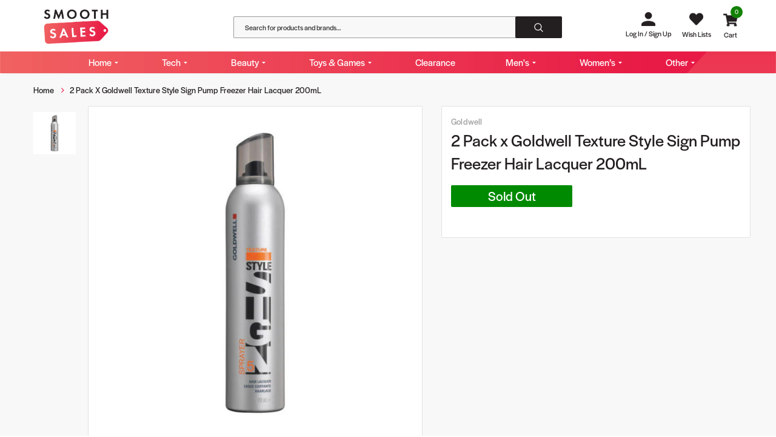

--- FILE ---
content_type: text/html; charset=utf-8
request_url: https://smoothsales.com.au/products/2-x-goldwell-texture-style-sign-pump-freezer-hair-lacquer-200ml
body_size: 63794
content:
  <!doctype html>
<!--[if lt IE 7]><html class="no-js lt-ie9 lt-ie8 lt-ie7" lang="en"> <![endif]-->
<!--[if IE 7]><html class="no-js lt-ie9 lt-ie8" lang="en"> <![endif]-->
<!--[if IE 8]><html class="no-js lt-ie9" lang="en"> <![endif]-->
<!--[if IE 9 ]><html class="ie9 no-js"> <![endif]-->
<!--[if (gt IE 9)|!(IE)]><!--> <html class="no-js"> <!--<![endif]-->
<head> 

  <meta name="msvalidate.01" content="1A4A5369559CA9ADB9B093B19A5CF197" /> 	
  <meta name="google-site-verification" content="UpsgyEf2tlVE_LJX318iYMwSUUV8nVaqPOD9LuXkP9s" />
<script src="//ajax.googleapis.com/ajax/libs/jquery/2.2.3/jquery.min.js?n=1" type="text/javascript"></script>
  
<!-- Start TikTok Tag -->

<script>
  (function() {
    var ta = document.createElement('script'); ta.type = 'text/javascript'; ta.async = true;
    ta.src = 'https://analytics.tiktok.com/i18n/pixel/sdk.js?sdkid=BQP75HGQGATOS731FD0G';
    var s = document.getElementsByTagName('script')[0];
    s.parentNode.insertBefore(ta, s);
  })();
</script>
<!-- End TikTok Tag --> 
  
<!-- Google Tag Manager -->	
<script>(function(w,d,s,l,i){w[l]=w[l]||[];w[l].push({'gtm.start':	
new Date().getTime(),event:'gtm.js'});var f=d.getElementsByTagName(s)[0],	
j=d.createElement(s),dl=l!='dataLayer'?'&l='+l:'';j.async=true;j.src=	
'https://www.googletagmanager.com/gtm.js?id='+i+dl;f.parentNode.insertBefore(j,f);	
})(window,document,'script','dataLayer','GTM-T87WGDM');
</script>	
<!-- End Google Tag Manager -->	
  
  <!-- Basic page needs ================================================== -->
  <meta charset="utf-8">
  <meta http-equiv="X-UA-Compatible" content="IE=edge,chrome=1">
  
  <!-- Title and description ================================================== -->
  <title>
  2 Pack x Goldwell Texture Style Sign Pump Freezer Hair Lacquer 200mL &ndash; Smooth Sales
  </title> 

   <!-- TrustBox script -->
<script type="text/javascript" src="//widget.trustpilot.com/bootstrap/v5/tp.widget.bootstrap.min.js" async></script>
<!-- End TrustBox script -->
  
  <meta name="description" content="Texturise your hair and lock that style in place all day with this super strong hair lacquer from Goldwell.Providing ultra-strong hold and quick drying results, use this hair lacquer to seal the deal after you’ve achieved your desired hair-style. Includes: 2 x Goldwell Texture Style Sign Pump Freezer Hair Lacquer 200mL">
   
<script src="https://ajax.googleapis.com/ajax/libs/jquery/3.6.0/jquery.min.js" async></script> 
  <!-- Product meta ================================================== -->
  


  <meta property="og:type" content="product">
  <meta property="og:title" content="2 Pack x Goldwell Texture Style Sign Pump Freezer Hair Lacquer 200mL">
  
  <meta property="og:image" content="http://smoothsales.com.au/cdn/shop/products/Goldwell_Texture_Style_Sign_Pump_Freezer_5_grande.png?v=1528861023">
  <meta property="og:image:secure_url" content="https://smoothsales.com.au/cdn/shop/products/Goldwell_Texture_Style_Sign_Pump_Freezer_5_grande.png?v=1528861023">
  
  <meta property="og:price:amount" content="15.00">
  <meta property="og:price:currency" content="AUD">


  <meta property="og:description" content="Texturise your hair and lock that style in place all day with this super strong hair lacquer from Goldwell.Providing ultra-strong hold and quick drying results, use this hair lacquer to seal the deal after you’ve achieved your desired hair-style. Includes: 2 x Goldwell Texture Style Sign Pump Freezer Hair Lacquer 200mL">


  <meta property="og:url" content="https://smoothsales.com.au/products/2-x-goldwell-texture-style-sign-pump-freezer-hair-lacquer-200ml">
  <meta property="og:site_name" content="Smooth Sales">
  <!-- /snippets/twitter-card.liquid -->





  <meta name="twitter:card" content="product">
  <meta name="twitter:title" content="2 Pack x Goldwell Texture Style Sign Pump Freezer Hair Lacquer 200mL">
  <meta name="twitter:description" content="Texturise your hair and lock that style in place all day with this super strong hair lacquer from Goldwell.Providing ultra-strong hold and quick drying results, use this hair lacquer to seal the deal after you’ve achieved your desired hair-style.
Includes:

2 x Goldwell Texture Style Sign Pump Freezer Hair Lacquer 200mL

Made in Germany">
  <meta name="twitter:image" content="https://smoothsales.com.au/cdn/shop/products/Goldwell_Texture_Style_Sign_Pump_Freezer_5_medium.png?v=1528861023">
  <meta name="twitter:image:width" content="240">
  <meta name="twitter:image:height" content="240">
  <meta name="twitter:label1" content="Price">
  <meta name="twitter:data1" content="$15.00 AUD">
  
  <meta name="twitter:label2" content="Brand">
  <meta name="twitter:data2" content="Goldwell">
  


    <script src="https://cdnjs.cloudflare.com/ajax/libs/jquery-cookie/1.4.1/jquery.cookie.min.js" integrity="sha512-3j3VU6WC5rPQB4Ld1jnLV7Kd5xr+cq9avvhwqzbH/taCRNURoeEpoPBK9pDyeukwSxwRPJ8fDgvYXd6SkaZ2TA==" crossorigin="anonymous" referrerpolicy="no-referrer" async></script>
  
    <!--=======================BOOSTSTRAP ================================================== -->
  <link rel="stylesheet" href="https://maxcdn.bootstrapcdn.com/bootstrap/3.4.1/css/bootstrap.min.css">
  <script src="https://maxcdn.bootstrapcdn.com/bootstrap/3.4.1/js/bootstrap.min.js" async></script>
  <link rel="stylesheet" href="https://cdnjs.cloudflare.com/ajax/libs/font-awesome/4.7.0/css/font-awesome.min.css">
  <!--=======================BOOSTSTRAP ================================================== -->

  <!-- Helpers ================================================== -->
  <link rel="canonical" href="https://smoothsales.com.au/products/2-x-goldwell-texture-style-sign-pump-freezer-hair-lacquer-200ml">
  <link canonical-shop-url="https://smoothsales.com.au/"> 
  <meta name="viewport" content="width=device-width,initial-scale=1">
  <link rel="stylesheet" href="//smoothsales.com.au/cdn/shop/t/65/assets/halyard-display-fonts.css?v=63345163091972109731672219096" as="style">
  <link rel="preload" href="//smoothsales.com.au/cdn/shop/t/65/assets/vendor.min.css?v=72559489221033970801672219096" as="style">

 <link rel="preload" href="//smoothsales.com.au/cdn/shop/t/65/assets/theme-styles.css?v=95867296793122759531696576241" as="style">


<!--    <link rel="preload" href="//smoothsales.com.au/cdn/shop/t/65/assets/custom-laptop.css?v=63581859188553427321687336565" as="style"> --> 

 <link href="//smoothsales.com.au/cdn/shop/t/65/assets/custom-laptop.css?v=63581859188553427321687336565" rel="stylesheet" type="text/css" media="all" />
   <link href="//smoothsales.com.au/cdn/shop/t/65/assets/custom-queries.css?v=111603181540343972631672219096" rel="stylesheet" type="text/css" media="all" /> 

     <link rel="preload" href="//smoothsales.com.au/cdn/shop/t/65/assets/theme-styles-responsive.css?v=138980761216401632331682584832" as="style">

   

  <link rel="preload" href="//smoothsales.com.au/cdn/shop/t/65/assets/theme-settings.css?v=99809851922724187471672219096" as="style">
  <link rel="preload" href="//smoothsales.com.au/cdn/shop/t/65/assets/header-05.css?v=24831908534956197621672219096" as="style">
  <link rel="preload" href="//smoothsales.com.au/cdn/shop/t/65/assets/header-06.css?v=39403790197983613701672219096" as="style">
  <link rel="preload" href="//smoothsales.com.au/cdn/shop/t/65/assets/header-07.css?v=5044041778453947771672219096" as="style">
  <link rel="preload" href="//smoothsales.com.au/cdn/shop/t/65/assets/header-08.css?v=55529265125600708491672219096" as="style">
  <link rel="preload" href="//smoothsales.com.au/cdn/shop/t/65/assets/footer-06.css?v=132629616272968652451672219096" as="style">
  <link rel="preload" href="//smoothsales.com.au/cdn/shop/t/65/assets/footer-07.css?v=90865872129427641541672219096" as="style">
  <link rel="preload" href="//smoothsales.com.au/cdn/shop/t/65/assets/footer-08.css?v=17161311055609253561672219096" as="style">
  <link rel="preload" href="//smoothsales.com.au/cdn/shop/t/65/assets/footer-09.css?v=31723816694365087181672219096" as="style">
  <link rel="preload" href="//smoothsales.com.au/cdn/shop/t/65/assets/product-skin.css?v=41436210070572299331672219096" as="style">
  <link rel="preload" href="//smoothsales.com.au/cdn/shop/t/65/assets/layout_style_1170.css?v=2921510718573639591672219096" as="style">
  <link rel="preload" href="//smoothsales.com.au/cdn/shop/t/65/assets/layout_style_fullwidth.css?v=139908533630461757151672219096" as="style">
  <link rel="preload" href="//smoothsales.com.au/cdn/shop/t/65/assets/layout_style_flower.css?v=46301794337413993831672219096" as="style">
  <link rel="preload" href="//smoothsales.com.au/cdn/shop/t/65/assets/layout_style_suppermarket.css?v=46640352603034677401672219096" as="style">
  <link rel="preload" href="//smoothsales.com.au/cdn/shop/t/65/assets/layout_style_surfup.css?v=161794798811255985891672219096" as="style">
  <link rel="preload" href="//smoothsales.com.au/cdn/shop/t/65/assets/product-supermarket.css?v=24320306228007729351672219096" as="style">
  <link rel="preload" href="//smoothsales.com.au/cdn/shop/t/65/assets/jquery.min.js?v=56888366816115934351672219096" as="script">
  
    <script>
  var variantStock = {};
</script>
    <!-- Favicon -->
  
  <link rel="shortcut icon" href="//smoothsales.com.au/cdn/shop/files/footer-logo_32x32.png?v=1647948970" type="image/png">
  
   
  <!-- Styles -->
<style>



/* Force banners to show */
.slideshow img,
.slideshow .slide-active img {
    display: block !important;
    opacity: 1 !important;
}
.slideshow.slick-initialized.slick-slider img {
    display: block !important;
}
  
</style>  
<style>
@media only screen and (min-width: 1600px) {
.categories-slider {
  padding-top: 42px !important;
}
}
@media (max-width:767px){
  .ajax-editcart .halo-modal-content .halo-modal-body {
    min-height: 100% !important;
    overflow:scroll !important;
}
    .cart-meta--action {
    margin-bottom: 50px;
} 
}
                              
    .pre_order{
      display:none !important;
    }
    @media (max-width: 770px) and (min-width: 768px){
        #slideshow-1540952363851 a.slide-image img {
    height: 400px !important;
}
      #slideshow-1540952363851 .no-padd.col-12.init-slider .slick-list.draggable{
    height: 395px !important;
}
  section#slideshow-1540952363851 .block-banner-slider .adaptive_height img{
    height: 222px !important;
    width: 370px !important;
}


section#slideshow-1540952363851 .block-banner-slider .banner {
    width: 362px !important;
    height: 220px;
    padding: 1px;
}
}
    @media (max-width: 821px) and (min-width: 819px){
     #slideshow-1540952363851 a.slide-image img {
    height: 400px !important;
}


#slideshow-1540952363851 .no-padd.col-12.init-slider .slick-list.draggable{
    height: 395px !important;
}
  section#slideshow-1540952363851 .block-banner-slider .adaptive_height img{
    height: 240px !important;
    width: 370px !important;
}


section#slideshow-1540952363851 .block-banner-slider .banner {
    width: 380px !important;
    height: 290px;
    padding: 5px;
}
}
img.mbimg {
    display: none;
      opacity: 0;
    visibility: hidden;
}
    .product-shop .shopify-product-form .single-option-selector
{
padding-left: 10px;
text-align: left;
}
.template-collection.style_product_grid_1 p.col-12.text-center {
color: #231F20;
font-size: 20px;
margin-top: 30px;
}
.template-404 .fof-wrapper .not_img {
    height: 560px;
    line-height: unset;
}
a.clear-all1 {
    font-size: 16px;
    color: #E81A46;
    text-decoration: underline;
    letter-spacing: 0px;
    display: block;
    font-weight: 100;
    text-align: right;
    padding-top: 26px;
}
    @media (max-width:767px){
    

.search-form .quickSearchResultsWrap {
    position: absolute !important;
}
    }
</style>
  <style>
    

        
        
        
        

        @font-face { font-display: swap;
  font-family: Poppins;
  font-weight: 400;
  font-style: normal;
  src: url("//smoothsales.com.au/cdn/fonts/poppins/poppins_n4.0ba78fa5af9b0e1a374041b3ceaadf0a43b41362.woff2") format("woff2"),
       url("//smoothsales.com.au/cdn/fonts/poppins/poppins_n4.214741a72ff2596839fc9760ee7a770386cf16ca.woff") format("woff");
}

        @font-face { font-display: swap;
  font-family: Poppins;
  font-weight: 500;
  font-style: normal;
  src: url("//smoothsales.com.au/cdn/fonts/poppins/poppins_n5.ad5b4b72b59a00358afc706450c864c3c8323842.woff2") format("woff2"),
       url("//smoothsales.com.au/cdn/fonts/poppins/poppins_n5.33757fdf985af2d24b32fcd84c9a09224d4b2c39.woff") format("woff");
}

        @font-face { font-display: swap;
  font-family: Poppins;
  font-weight: 600;
  font-style: normal;
  src: url("//smoothsales.com.au/cdn/fonts/poppins/poppins_n6.aa29d4918bc243723d56b59572e18228ed0786f6.woff2") format("woff2"),
       url("//smoothsales.com.au/cdn/fonts/poppins/poppins_n6.5f815d845fe073750885d5b7e619ee00e8111208.woff") format("woff");
}

        @font-face { font-display: swap;
  font-family: Poppins;
  font-weight: 700;
  font-style: normal;
  src: url("//smoothsales.com.au/cdn/fonts/poppins/poppins_n7.56758dcf284489feb014a026f3727f2f20a54626.woff2") format("woff2"),
       url("//smoothsales.com.au/cdn/fonts/poppins/poppins_n7.f34f55d9b3d3205d2cd6f64955ff4b36f0cfd8da.woff") format("woff");
}


		    

        
			      
        
    
    :root {
      --font_size: 12px;
      --font_size_minus1: 11px;
      --font_size_minus2: 10px;
      --font_size_minus3: 9px;
      --font_size_minus4: 8px;
      --font_size_plus1: 13px;
      --font_size_plus2: 14px;
      --font_size_plus3: 15px;
      --font_size_plus4: 16px;
      --font_size_plus5: 17px;
      --font_size_plus6: 18px;
      --font_size_plus7: 19px;
      --font_size_plus8: 20px;
      --font_size_plus9: 21px;
      --font_size_plus10: 22px;
      --font_size_plus11: 23px;
      --font_size_plus12: 24px;
      --font_size_plus13: 25px;
      --font_size_plus14: 26px;
      --font_size_plus16: 28px;
      --font_size_plus18: 30px;
      --font_size_plus21: 33px;
      --font_size_plus22: 34px;
      --font_size_plus23: 35px;
      --font_size_plus24: 36px;
      --font_size_plus29: 41px;
      --font_size_plus33: 45px;

	  --fonts_name: Poppins,sans-serif;
	  --fonts_name_2: Poppins,sans-serif;

      /* Color */
      --body_bg: #ffffff;
      --body_color: #3c3c3c;
      --link_color: #0688e2;
      --link_color_hover: #232323;

      /* Breadcrumb */
      --breadcrumb_color : #999999;
      --breadcrumb_text_transform : capitalize;

      /* Header and Title */
      --page_title_font_size: 20px;
      --page_title_font_size_minus4: 16px;
      --page_title_font_size_plus5: 25px;
      --page_title_color: #232323;
      --page_title_text_align : left;

      /* Product  */
      --product_text_transform : none;
      --product_name_text_align : center;
      --color_title_pr: #232323;
      --color_title_pr_hover: #232323;
      --color_vendor : #232323;
      --sale_text : #ffffff;
      --bg_sale : #e95144;
      --custom_label_text : #ffffff;
      --custom_label_bg : #323232;
      --bundle_label_text : #ffffff;
      --bundle_label_bg : #232323;
      --new_label_text : #323232;
      --new_label_bg : #ffffff;
      --new_label_border : #f6f6f6;
      --sold_out_text : #ffffff;
      --bg_sold_out : #c1c1c1;
      --color_price: #232323;
      --color_price_sale: #e95144;
      --color_compare_price: #969696;
      --color_compare_product: #3c3c3c;
      
        
        --color_quick_view: rgba(255, 255, 255, 0.7);
        --bg_quick_view: rgba(0, 0, 0, 0.8);
        
      
      --color_wishlist: #232323;
      --bg_wishlist: #ffffff;
      --bg_wishlist_active: #ffe5e5;


      /* Button 1 */
      --background_1: #232323;
      --color_1 : #ffffff;
      --border_1 : #232323;

      /* Button 2 */
      --background_2: #ffffff;
      --color_2 : #232323;
      --border_2 : #232323;

      /* Button 3 */
      --background_3: #e95144;
      --color_3 : #ffffff;
      --border_3 : #e95144;

      /* Button Add To Cart */
      --color_add_to_cart : #fff;
      --border_add_to_cart : #000;
      --background_add_to_cart : #000;

      --color_add_to_cart_hover : #000;
      --border_add_to_cart_hover : #000;
      --background_add_to_cart_hover : #fff;


      /* Button */
      
        --button_font_family: Poppins,sans-serif;
      
      --button_font_size: px;
      --button_font_weight: ;
      --button_border_radius: px;
      --button_border_width: px;
      --button_border_style: ;
      --button_text_align: ;
      --button_text_transform: ;
      --button_letter_spacing: ;
      --button_padding_top: px;
      --button_padding_bottom: px;
      --button_padding_left: px;
      --button_padding_right: px;

      

      /* Border Color */
      --border_widget_title : #e0e0e0;
      --border_color_1 : #ebebeb;
      --border_color_2: #e7e7e7;
      --border_page_title: #eaeaea;
      --border_input: #cbcbcb;
      --border_checkbox: #d0d0d0;
      --border_dropdown: #dadada;
      --border_bt_sidebar : #f6f6f6;
      --color_icon_drop: #6b6b6b;

      
          --color_ipt: #3c3c3c;
        

      
      --color_slick_arrow: #323232;
      --color_border_slick_arrow: #323232;
      --color_bg_slick_arrow: #ffffff;
      

      /*color Mobile*/

      --color_menu_mb: #231f20;
      --color_menu_level3: #3c3c3c;

      /* Mixin ================= */
      
  		  
           --font_size_btn: 13px;   
  		     --padding_btn: 7px 15px 7px;
        
          --padding_btn_bundle: 10px 15px 8px 15px;
          --padding_btn_qv_add_to_cart: 12px 15px 10px;
          --letter_spacing_btn: .05em;
      

      
      
          --color-price-box: var(--color_compare_price);
      

      --color_review: #232323;
      --color_review_empty: #232323;

      --border-product-image: #e6e6e6;

      
      --border-radius-17: 17px;
      --border-radius-50: 50%;
      
    }
</style>
  <link href="//smoothsales.com.au/cdn/shop/t/65/assets/vendor.min.css?v=72559489221033970801672219096" rel="stylesheet" type="text/css" media="all" />
<link href="//smoothsales.com.au/cdn/shop/t/65/assets/theme-styles.css?v=95867296793122759531696576241" rel="stylesheet" type="text/css" media="all" />
<link href="//smoothsales.com.au/cdn/shop/t/65/assets/theme-styles-responsive.css?v=138980761216401632331682584832" rel="stylesheet" type="text/css" media="all" />
<link href="//smoothsales.com.au/cdn/shop/t/65/assets/theme-settings.css?v=99809851922724187471672219096" rel="stylesheet" type="text/css" media="all" />











	<link href="//smoothsales.com.au/cdn/shop/t/65/assets/header-08.css?v=55529265125600708491672219096" rel="stylesheet" type="text/css" media="all" />

























 
  
   <!-- Scripts -->
  <script src="//smoothsales.com.au/cdn/shop/t/65/assets/jquery.min.js?v=56888366816115934351672219096" type="text/javascript"></script>
<script src="//smoothsales.com.au/cdn/shop/t/65/assets/jquery-cookie.min.js?v=72365755745404048181672219096" type="text/javascript"></script>
<script src="//smoothsales.com.au/cdn/shop/t/65/assets/lazysizes.min.js?v=84414966064882348651672219096" type="text/javascript"></script>

<script>
  	window.lazySizesConfig = window.lazySizesConfig || {};
    lazySizesConfig.loadMode = 1;
    window.lazySizesConfig.init = false;
    lazySizes.init();
  
    window.ajax_cart = "normal";
    window.money_format = "${{amount}}";//"${{amount}} AUD";
    window.shop_currency = "AUD";
    window.show_multiple_currencies = true;
    window.use_color_swatch = false;
    window.color_swatch_style = "variant";
    window.enable_sidebar_multiple_choice = true;
    window.file_url = "//smoothsales.com.au/cdn/shop/files/?v=24401";
    window.asset_url = "";
    window.router = "";
    window.swatch_recently = "color";
    window.label_sale = "label_sale";
    window.layout_style = "layout_style_1";
    window.product_style = "default";
    window.category_style = "default";
    window.layout_body = "default";
    
    window.inventory_text = {
        in_stock: "In stock",
        many_in_stock: "Many in stock",
        out_of_stock: "Out of stock",
        add_to_cart: "Add to cart",
        add_all_to_cart: "Add all to Cart",
        sold_out: "Sold Out",
        select_options : "Select options",
        unavailable: "Sold Out",
        view_all_collection: "View All",
        no_more_product: "No more products",
        show_options: "Show Variants",
        hide_options: "Hide Variants",
        adding : "Adding",
        thank_you : "Thank You",
        add_more : "Add More",
        cart_feedback : "Added",
        add_wishlist : "Add to Wish List",
        remove_wishlist : "Remove Wish List",
        add_wishlist_1 : "Add to wishlist",
        remove_wishlist_1 : "Remove wishlist",
        previous: "Prev",
        next: "Next",
      	pre_order : "Add to Cart",
        hotStock: "Hurry up! only [inventory] left",
        view_more: "View All",
        view_less : "View Less",
        show_more: "Show More",
        show_less : "Show Less",
        days : "Days",
        hours : "Hours",
        mins : "Mins",
        secs : "Secs",

        customlabel: "Custom Label",
        newlabel: "New",
        salelabel: "Sale",
        soldoutlabel: "Sold Out",
        bundlelabel: "Bundle",

        message_compare : "You must select at least two products to compare!",
        message_iscart : "is added to your shopping cart.",

        add_compare : "Add to compare",
        remove_compare : "Remove compare",
        remove: "Remove",
        warning_quantity: "Maximum quantity",
    };
    window.multi_lang = false;
    window.infinity_scroll_feature = true;
    window.newsletter_popup = false;
    window.hidden_newsletter = false;
    window.option_ptoduct1 = "size";
    window.option_ptoduct2 = "color";
    window.option_ptoduct3 = "option 3"

    /* Free Shipping Message */
    window.free_shipping_color1 = "#F44336";  
    window.free_shipping_color2 = "#FF9800";
    window.free_shipping_color3 = "#69c69c";
    window.free_shipping_price = 800;
    window.free_shipping_text = {
        free_shipping_message_1: "You qualify for free shipping!",
        free_shipping_message_2:"Only",
        free_shipping_message_3: "away from",
        free_shipping_message_4: "free shipping",
        free_shipping_1: "Free",
        free_shipping_2: "TBD",
    }

</script>

  <!-- Header hook for plugins ================================ -->
  <script>window.performance && window.performance.mark && window.performance.mark('shopify.content_for_header.start');</script><meta name="google-site-verification" content="hk03PpZy2WQrhcSjbxUvGqMNqDOtQBEbH-i-JB-TQXM">
<meta id="shopify-digital-wallet" name="shopify-digital-wallet" content="/374898743/digital_wallets/dialog">
<meta name="shopify-checkout-api-token" content="caca0c87fd11b1d7e1b4bc420fd40dab">
<meta id="in-context-paypal-metadata" data-shop-id="374898743" data-venmo-supported="false" data-environment="production" data-locale="en_US" data-paypal-v4="true" data-currency="AUD">
<link rel="alternate" type="application/json+oembed" href="https://smoothsales.com.au/products/2-x-goldwell-texture-style-sign-pump-freezer-hair-lacquer-200ml.oembed">
<script async="async" src="/checkouts/internal/preloads.js?locale=en-AU"></script>
<link rel="preconnect" href="https://shop.app" crossorigin="anonymous">
<script async="async" src="https://shop.app/checkouts/internal/preloads.js?locale=en-AU&shop_id=374898743" crossorigin="anonymous"></script>
<script id="apple-pay-shop-capabilities" type="application/json">{"shopId":374898743,"countryCode":"AU","currencyCode":"AUD","merchantCapabilities":["supports3DS"],"merchantId":"gid:\/\/shopify\/Shop\/374898743","merchantName":"Smooth Sales","requiredBillingContactFields":["postalAddress","email","phone"],"requiredShippingContactFields":["postalAddress","email","phone"],"shippingType":"shipping","supportedNetworks":["visa","masterCard","amex","jcb"],"total":{"type":"pending","label":"Smooth Sales","amount":"1.00"},"shopifyPaymentsEnabled":true,"supportsSubscriptions":true}</script>
<script id="shopify-features" type="application/json">{"accessToken":"caca0c87fd11b1d7e1b4bc420fd40dab","betas":["rich-media-storefront-analytics"],"domain":"smoothsales.com.au","predictiveSearch":true,"shopId":374898743,"locale":"en"}</script>
<script>var Shopify = Shopify || {};
Shopify.shop = "smoothsalesau.myshopify.com";
Shopify.locale = "en";
Shopify.currency = {"active":"AUD","rate":"1.0"};
Shopify.country = "AU";
Shopify.theme = {"name":"Smooth Sales - V2.0 - R2","id":128075169929,"schema_name":"theme","schema_version":"1","theme_store_id":null,"role":"main"};
Shopify.theme.handle = "null";
Shopify.theme.style = {"id":null,"handle":null};
Shopify.cdnHost = "smoothsales.com.au/cdn";
Shopify.routes = Shopify.routes || {};
Shopify.routes.root = "/";</script>
<script type="module">!function(o){(o.Shopify=o.Shopify||{}).modules=!0}(window);</script>
<script>!function(o){function n(){var o=[];function n(){o.push(Array.prototype.slice.apply(arguments))}return n.q=o,n}var t=o.Shopify=o.Shopify||{};t.loadFeatures=n(),t.autoloadFeatures=n()}(window);</script>
<script>
  window.ShopifyPay = window.ShopifyPay || {};
  window.ShopifyPay.apiHost = "shop.app\/pay";
  window.ShopifyPay.redirectState = null;
</script>
<script id="shop-js-analytics" type="application/json">{"pageType":"product"}</script>
<script defer="defer" async type="module" src="//smoothsales.com.au/cdn/shopifycloud/shop-js/modules/v2/client.init-shop-cart-sync_BT-GjEfc.en.esm.js"></script>
<script defer="defer" async type="module" src="//smoothsales.com.au/cdn/shopifycloud/shop-js/modules/v2/chunk.common_D58fp_Oc.esm.js"></script>
<script defer="defer" async type="module" src="//smoothsales.com.au/cdn/shopifycloud/shop-js/modules/v2/chunk.modal_xMitdFEc.esm.js"></script>
<script type="module">
  await import("//smoothsales.com.au/cdn/shopifycloud/shop-js/modules/v2/client.init-shop-cart-sync_BT-GjEfc.en.esm.js");
await import("//smoothsales.com.au/cdn/shopifycloud/shop-js/modules/v2/chunk.common_D58fp_Oc.esm.js");
await import("//smoothsales.com.au/cdn/shopifycloud/shop-js/modules/v2/chunk.modal_xMitdFEc.esm.js");

  window.Shopify.SignInWithShop?.initShopCartSync?.({"fedCMEnabled":true,"windoidEnabled":true});

</script>
<script>
  window.Shopify = window.Shopify || {};
  if (!window.Shopify.featureAssets) window.Shopify.featureAssets = {};
  window.Shopify.featureAssets['shop-js'] = {"shop-cart-sync":["modules/v2/client.shop-cart-sync_DZOKe7Ll.en.esm.js","modules/v2/chunk.common_D58fp_Oc.esm.js","modules/v2/chunk.modal_xMitdFEc.esm.js"],"init-fed-cm":["modules/v2/client.init-fed-cm_B6oLuCjv.en.esm.js","modules/v2/chunk.common_D58fp_Oc.esm.js","modules/v2/chunk.modal_xMitdFEc.esm.js"],"shop-cash-offers":["modules/v2/client.shop-cash-offers_D2sdYoxE.en.esm.js","modules/v2/chunk.common_D58fp_Oc.esm.js","modules/v2/chunk.modal_xMitdFEc.esm.js"],"shop-login-button":["modules/v2/client.shop-login-button_QeVjl5Y3.en.esm.js","modules/v2/chunk.common_D58fp_Oc.esm.js","modules/v2/chunk.modal_xMitdFEc.esm.js"],"pay-button":["modules/v2/client.pay-button_DXTOsIq6.en.esm.js","modules/v2/chunk.common_D58fp_Oc.esm.js","modules/v2/chunk.modal_xMitdFEc.esm.js"],"shop-button":["modules/v2/client.shop-button_DQZHx9pm.en.esm.js","modules/v2/chunk.common_D58fp_Oc.esm.js","modules/v2/chunk.modal_xMitdFEc.esm.js"],"avatar":["modules/v2/client.avatar_BTnouDA3.en.esm.js"],"init-windoid":["modules/v2/client.init-windoid_CR1B-cfM.en.esm.js","modules/v2/chunk.common_D58fp_Oc.esm.js","modules/v2/chunk.modal_xMitdFEc.esm.js"],"init-shop-for-new-customer-accounts":["modules/v2/client.init-shop-for-new-customer-accounts_C_vY_xzh.en.esm.js","modules/v2/client.shop-login-button_QeVjl5Y3.en.esm.js","modules/v2/chunk.common_D58fp_Oc.esm.js","modules/v2/chunk.modal_xMitdFEc.esm.js"],"init-shop-email-lookup-coordinator":["modules/v2/client.init-shop-email-lookup-coordinator_BI7n9ZSv.en.esm.js","modules/v2/chunk.common_D58fp_Oc.esm.js","modules/v2/chunk.modal_xMitdFEc.esm.js"],"init-shop-cart-sync":["modules/v2/client.init-shop-cart-sync_BT-GjEfc.en.esm.js","modules/v2/chunk.common_D58fp_Oc.esm.js","modules/v2/chunk.modal_xMitdFEc.esm.js"],"shop-toast-manager":["modules/v2/client.shop-toast-manager_DiYdP3xc.en.esm.js","modules/v2/chunk.common_D58fp_Oc.esm.js","modules/v2/chunk.modal_xMitdFEc.esm.js"],"init-customer-accounts":["modules/v2/client.init-customer-accounts_D9ZNqS-Q.en.esm.js","modules/v2/client.shop-login-button_QeVjl5Y3.en.esm.js","modules/v2/chunk.common_D58fp_Oc.esm.js","modules/v2/chunk.modal_xMitdFEc.esm.js"],"init-customer-accounts-sign-up":["modules/v2/client.init-customer-accounts-sign-up_iGw4briv.en.esm.js","modules/v2/client.shop-login-button_QeVjl5Y3.en.esm.js","modules/v2/chunk.common_D58fp_Oc.esm.js","modules/v2/chunk.modal_xMitdFEc.esm.js"],"shop-follow-button":["modules/v2/client.shop-follow-button_CqMgW2wH.en.esm.js","modules/v2/chunk.common_D58fp_Oc.esm.js","modules/v2/chunk.modal_xMitdFEc.esm.js"],"checkout-modal":["modules/v2/client.checkout-modal_xHeaAweL.en.esm.js","modules/v2/chunk.common_D58fp_Oc.esm.js","modules/v2/chunk.modal_xMitdFEc.esm.js"],"shop-login":["modules/v2/client.shop-login_D91U-Q7h.en.esm.js","modules/v2/chunk.common_D58fp_Oc.esm.js","modules/v2/chunk.modal_xMitdFEc.esm.js"],"lead-capture":["modules/v2/client.lead-capture_BJmE1dJe.en.esm.js","modules/v2/chunk.common_D58fp_Oc.esm.js","modules/v2/chunk.modal_xMitdFEc.esm.js"],"payment-terms":["modules/v2/client.payment-terms_Ci9AEqFq.en.esm.js","modules/v2/chunk.common_D58fp_Oc.esm.js","modules/v2/chunk.modal_xMitdFEc.esm.js"]};
</script>
<script>(function() {
  var isLoaded = false;
  function asyncLoad() {
    if (isLoaded) return;
    isLoaded = true;
    var urls = ["https:\/\/www.paypal.com\/tagmanager\/pptm.js?id=1944d841-be2b-4082-9ffa-215e75ad2c12\u0026shop=smoothsalesau.myshopify.com","https:\/\/assets1.adroll.com\/shopify\/latest\/j\/shopify_rolling_bootstrap_v2.js?adroll_adv_id=RRIRMPKTMREW5OWIXWYBFG\u0026adroll_pix_id=VW4PD6B7MFDQRLLL232M73\u0026shop=smoothsalesau.myshopify.com","https:\/\/ecommplugins-scripts.trustpilot.com\/v2.1\/js\/header.min.js?settings=eyJrZXkiOiJWUHNXUFZpMlRCb3lJT1AzIiwicyI6Im5vbmUifQ==\u0026shop=smoothsalesau.myshopify.com","https:\/\/ecommplugins-trustboxsettings.trustpilot.com\/smoothsalesau.myshopify.com.js?settings=1693451899369\u0026shop=smoothsalesau.myshopify.com","https:\/\/widget.trustpilot.com\/bootstrap\/v5\/tp.widget.sync.bootstrap.min.js?shop=smoothsalesau.myshopify.com","https:\/\/sbzstag.cirkleinc.com\/?shop=smoothsalesau.myshopify.com"];
    for (var i = 0; i < urls.length; i++) {
      var s = document.createElement('script');
      s.type = 'text/javascript';
      s.async = true;
      s.src = urls[i];
      var x = document.getElementsByTagName('script')[0];
      x.parentNode.insertBefore(s, x);
    }
  };
  if(window.attachEvent) {
    window.attachEvent('onload', asyncLoad);
  } else {
    window.addEventListener('load', asyncLoad, false);
  }
})();</script>
<script id="__st">var __st={"a":374898743,"offset":39600,"reqid":"be54c416-ee74-4721-8e3c-be786e721197-1769072640","pageurl":"smoothsales.com.au\/products\/2-x-goldwell-texture-style-sign-pump-freezer-hair-lacquer-200ml","u":"0cf25e503341","p":"product","rtyp":"product","rid":692095451191};</script>
<script>window.ShopifyPaypalV4VisibilityTracking = true;</script>
<script id="captcha-bootstrap">!function(){'use strict';const t='contact',e='account',n='new_comment',o=[[t,t],['blogs',n],['comments',n],[t,'customer']],c=[[e,'customer_login'],[e,'guest_login'],[e,'recover_customer_password'],[e,'create_customer']],r=t=>t.map((([t,e])=>`form[action*='/${t}']:not([data-nocaptcha='true']) input[name='form_type'][value='${e}']`)).join(','),a=t=>()=>t?[...document.querySelectorAll(t)].map((t=>t.form)):[];function s(){const t=[...o],e=r(t);return a(e)}const i='password',u='form_key',d=['recaptcha-v3-token','g-recaptcha-response','h-captcha-response',i],f=()=>{try{return window.sessionStorage}catch{return}},m='__shopify_v',_=t=>t.elements[u];function p(t,e,n=!1){try{const o=window.sessionStorage,c=JSON.parse(o.getItem(e)),{data:r}=function(t){const{data:e,action:n}=t;return t[m]||n?{data:e,action:n}:{data:t,action:n}}(c);for(const[e,n]of Object.entries(r))t.elements[e]&&(t.elements[e].value=n);n&&o.removeItem(e)}catch(o){console.error('form repopulation failed',{error:o})}}const l='form_type',E='cptcha';function T(t){t.dataset[E]=!0}const w=window,h=w.document,L='Shopify',v='ce_forms',y='captcha';let A=!1;((t,e)=>{const n=(g='f06e6c50-85a8-45c8-87d0-21a2b65856fe',I='https://cdn.shopify.com/shopifycloud/storefront-forms-hcaptcha/ce_storefront_forms_captcha_hcaptcha.v1.5.2.iife.js',D={infoText:'Protected by hCaptcha',privacyText:'Privacy',termsText:'Terms'},(t,e,n)=>{const o=w[L][v],c=o.bindForm;if(c)return c(t,g,e,D).then(n);var r;o.q.push([[t,g,e,D],n]),r=I,A||(h.body.append(Object.assign(h.createElement('script'),{id:'captcha-provider',async:!0,src:r})),A=!0)});var g,I,D;w[L]=w[L]||{},w[L][v]=w[L][v]||{},w[L][v].q=[],w[L][y]=w[L][y]||{},w[L][y].protect=function(t,e){n(t,void 0,e),T(t)},Object.freeze(w[L][y]),function(t,e,n,w,h,L){const[v,y,A,g]=function(t,e,n){const i=e?o:[],u=t?c:[],d=[...i,...u],f=r(d),m=r(i),_=r(d.filter((([t,e])=>n.includes(e))));return[a(f),a(m),a(_),s()]}(w,h,L),I=t=>{const e=t.target;return e instanceof HTMLFormElement?e:e&&e.form},D=t=>v().includes(t);t.addEventListener('submit',(t=>{const e=I(t);if(!e)return;const n=D(e)&&!e.dataset.hcaptchaBound&&!e.dataset.recaptchaBound,o=_(e),c=g().includes(e)&&(!o||!o.value);(n||c)&&t.preventDefault(),c&&!n&&(function(t){try{if(!f())return;!function(t){const e=f();if(!e)return;const n=_(t);if(!n)return;const o=n.value;o&&e.removeItem(o)}(t);const e=Array.from(Array(32),(()=>Math.random().toString(36)[2])).join('');!function(t,e){_(t)||t.append(Object.assign(document.createElement('input'),{type:'hidden',name:u})),t.elements[u].value=e}(t,e),function(t,e){const n=f();if(!n)return;const o=[...t.querySelectorAll(`input[type='${i}']`)].map((({name:t})=>t)),c=[...d,...o],r={};for(const[a,s]of new FormData(t).entries())c.includes(a)||(r[a]=s);n.setItem(e,JSON.stringify({[m]:1,action:t.action,data:r}))}(t,e)}catch(e){console.error('failed to persist form',e)}}(e),e.submit())}));const S=(t,e)=>{t&&!t.dataset[E]&&(n(t,e.some((e=>e===t))),T(t))};for(const o of['focusin','change'])t.addEventListener(o,(t=>{const e=I(t);D(e)&&S(e,y())}));const B=e.get('form_key'),M=e.get(l),P=B&&M;t.addEventListener('DOMContentLoaded',(()=>{const t=y();if(P)for(const e of t)e.elements[l].value===M&&p(e,B);[...new Set([...A(),...v().filter((t=>'true'===t.dataset.shopifyCaptcha))])].forEach((e=>S(e,t)))}))}(h,new URLSearchParams(w.location.search),n,t,e,['guest_login'])})(!0,!0)}();</script>
<script integrity="sha256-4kQ18oKyAcykRKYeNunJcIwy7WH5gtpwJnB7kiuLZ1E=" data-source-attribution="shopify.loadfeatures" defer="defer" src="//smoothsales.com.au/cdn/shopifycloud/storefront/assets/storefront/load_feature-a0a9edcb.js" crossorigin="anonymous"></script>
<script crossorigin="anonymous" defer="defer" src="//smoothsales.com.au/cdn/shopifycloud/storefront/assets/shopify_pay/storefront-65b4c6d7.js?v=20250812"></script>
<script data-source-attribution="shopify.dynamic_checkout.dynamic.init">var Shopify=Shopify||{};Shopify.PaymentButton=Shopify.PaymentButton||{isStorefrontPortableWallets:!0,init:function(){window.Shopify.PaymentButton.init=function(){};var t=document.createElement("script");t.src="https://smoothsales.com.au/cdn/shopifycloud/portable-wallets/latest/portable-wallets.en.js",t.type="module",document.head.appendChild(t)}};
</script>
<script data-source-attribution="shopify.dynamic_checkout.buyer_consent">
  function portableWalletsHideBuyerConsent(e){var t=document.getElementById("shopify-buyer-consent"),n=document.getElementById("shopify-subscription-policy-button");t&&n&&(t.classList.add("hidden"),t.setAttribute("aria-hidden","true"),n.removeEventListener("click",e))}function portableWalletsShowBuyerConsent(e){var t=document.getElementById("shopify-buyer-consent"),n=document.getElementById("shopify-subscription-policy-button");t&&n&&(t.classList.remove("hidden"),t.removeAttribute("aria-hidden"),n.addEventListener("click",e))}window.Shopify?.PaymentButton&&(window.Shopify.PaymentButton.hideBuyerConsent=portableWalletsHideBuyerConsent,window.Shopify.PaymentButton.showBuyerConsent=portableWalletsShowBuyerConsent);
</script>
<script data-source-attribution="shopify.dynamic_checkout.cart.bootstrap">document.addEventListener("DOMContentLoaded",(function(){function t(){return document.querySelector("shopify-accelerated-checkout-cart, shopify-accelerated-checkout")}if(t())Shopify.PaymentButton.init();else{new MutationObserver((function(e,n){t()&&(Shopify.PaymentButton.init(),n.disconnect())})).observe(document.body,{childList:!0,subtree:!0})}}));
</script>
<link id="shopify-accelerated-checkout-styles" rel="stylesheet" media="screen" href="https://smoothsales.com.au/cdn/shopifycloud/portable-wallets/latest/accelerated-checkout-backwards-compat.css" crossorigin="anonymous">
<style id="shopify-accelerated-checkout-cart">
        #shopify-buyer-consent {
  margin-top: 1em;
  display: inline-block;
  width: 100%;
}

#shopify-buyer-consent.hidden {
  display: none;
}

#shopify-subscription-policy-button {
  background: none;
  border: none;
  padding: 0;
  text-decoration: underline;
  font-size: inherit;
  cursor: pointer;
}

#shopify-subscription-policy-button::before {
  box-shadow: none;
}

      </style>

<script>window.performance && window.performance.mark && window.performance.mark('shopify.content_for_header.end');</script>

  <!--[if lt IE 9]>
  <script src="//html5shiv.googlecode.com/svn/trunk/html5.js" type="text/javascript"></script>
  <![endif]-->

  
  
  

  <script>

    Shopify.productOptionsMap = {};
    Shopify.quickViewOptionsMap = {};

    Shopify.updateOptionsInSelector = function(selectorIndex, wrapperSlt) {
        Shopify.optionsMap = wrapperSlt === '.product' ? Shopify.productOptionsMap : Shopify.quickViewOptionsMap;

        switch (selectorIndex) {
            case 0:
                var key = 'root';
                var selector = $(wrapperSlt + ' .single-option-selector:eq(0)');
                break;
            case 1:
                var key = $(wrapperSlt + ' .single-option-selector:eq(0)').val();
                var selector = $(wrapperSlt + ' .single-option-selector:eq(1)');
                break;
            case 2:
                var key = $(wrapperSlt + ' .single-option-selector:eq(0)').val();
                key += ' / ' + $(wrapperSlt + ' .single-option-selector:eq(1)').val();
                var selector = $(wrapperSlt + ' .single-option-selector:eq(2)');
        }

        var initialValue = selector.val();
        selector.empty();

        var availableOptions = Shopify.optionsMap[key];

        if (availableOptions && availableOptions.length) {
            for (var i = 0; i < availableOptions.length; i++) {
                var option = availableOptions[i].replace('-sold-out','');
                var newOption = $('<option></option>').val(option).html(option);

                selector.append(newOption);
            }

            $(wrapperSlt + ' .swatch[data-option-index="' + selectorIndex + '"] .swatch-element').each(function() {
                // debugger;
                if ($.inArray($(this).attr('data-value'), availableOptions) !== -1) {
                    $(this).addClass('available').removeClass('soldout').find(':radio').prop('disabled',false).prop('checked',true);
                }
                else {
                    if ($.inArray($(this).attr('data-value') + '-sold-out', availableOptions) !== -1) {
                        $(this).addClass('available').addClass('soldout').find(':radio').prop('disabled',false).prop('checked',true);
                    } else {
                        $(this).removeClass('available').addClass('soldout').find(':radio').prop('disabled',true).prop('checked',false);
                    }
                    
                }
            });

            if ($.inArray(initialValue, availableOptions) !== -1) {
                selector.val(initialValue);
            }

            selector.trigger('change');
        };
    };

    Shopify.linkOptionSelectors = function(product, wrapperSlt, check) {
        // Building our mapping object.
        Shopify.optionsMap = wrapperSlt === '.product' ? Shopify.productOptionsMap : Shopify.quickViewOptionsMap;
        var arr_1= [],
            arr_2= [],
            arr_3= [];

        Shopify.optionsMap['root'] == [];
        for (var i = 0; i < product.variants.length; i++) {
            var variant = product.variants[i];
            if (variant) {
                var key1 = variant.option1;
                var key2 = variant.option1 + ' / ' + variant.option2;
                Shopify.optionsMap[key1] = [];
                Shopify.optionsMap[key2] = [];
            }
        }
        for (var i = 0; i < product.variants.length; i++) {
            var variant = product.variants[i];
            if (variant) {
                if (window.use_color_swatch) {
                    if (variant.available) {
                        // Gathering values for the 1st drop-down.
                        Shopify.optionsMap['root'] = Shopify.optionsMap['root'] || [];

                        // if ($.inArray(variant.option1 + '-sold-out', Shopify.optionsMap['root']) !== -1) {
                        //     Shopify.optionsMap['root'].pop();
                        // } 

                        arr_1.push(variant.option1);
                        arr_1 = $.unique(arr_1);

                        Shopify.optionsMap['root'].push(variant.option1);

                        Shopify.optionsMap['root'] = Shopify.uniq(Shopify.optionsMap['root']);

                        // Gathering values for the 2nd drop-down.
                        if (product.options.length > 1) {
                        var key = variant.option1;
                            Shopify.optionsMap[key] = Shopify.optionsMap[key] || [];
                            // if ($.inArray(variant.option2 + '-sold-out', Shopify.optionsMap[key]) !== -1) {
                            //     Shopify.optionsMap[key].pop();
                            // } 
                            Shopify.optionsMap[key].push(variant.option2);
                            if ($.inArray(variant.option2, arr_2) === -1) {
                                arr_2.push(variant.option2);
                                arr_2 = $.unique(arr_2);
                            }
                            Shopify.optionsMap[key] = Shopify.uniq(Shopify.optionsMap[key]);
                        }

                        // Gathering values for the 3rd drop-down.
                        if (product.options.length === 3) {
                            var key = variant.option1 + ' / ' + variant.option2;
                            Shopify.optionsMap[key] = Shopify.optionsMap[key] || [];
                            Shopify.optionsMap[key].push(variant.option3);

                            if ($.inArray(variant.option3, arr_3) === -1) {
                                arr_3.push(variant.option3);
                                arr_3 = $.unique(arr_3);
                            }
                            
                            Shopify.optionsMap[key] = Shopify.uniq(Shopify.optionsMap[key]);
                        }
                    } else {
                        // Gathering values for the 1st drop-down.
                        Shopify.optionsMap['root'] = Shopify.optionsMap['root'] || [];
                        if ($.inArray(variant.option1, arr_1) === -1) {
                            Shopify.optionsMap['root'].push(variant.option1 + '-sold-out');
                        }
                        
                        Shopify.optionsMap['root'] = Shopify.uniq(Shopify.optionsMap['root']);

                        // Gathering values for the 2nd drop-down.
                        if (product.options.length > 1) {
                            var key = variant.option1;
                            Shopify.optionsMap[key] = Shopify.optionsMap[key] || [];
                            // Shopify.optionsMap[key].push(variant.option2);

                            // if ($.inArray(variant.option2, arr_2) === -1) {
                                Shopify.optionsMap[key].push(variant.option2 + '-sold-out');
                            // }
                            
                            Shopify.optionsMap[key] = Shopify.uniq(Shopify.optionsMap[key]);
                        }

                        // Gathering values for the 3rd drop-down.
                        if (product.options.length === 3) {
                            var key = variant.option1 + ' / ' + variant.option2;
                            Shopify.optionsMap[key] = Shopify.optionsMap[key] || [];
//                             if ($.inArray(variant.option3, arr_3) === -1) {
                                Shopify.optionsMap[key].push(variant.option3 + '-sold-out');
//                             }
                            Shopify.optionsMap[key] = Shopify.uniq(Shopify.optionsMap[key]);
                        }

                    }
                } else {
                    // Gathering values for the 1st drop-down.
                    if (check) {
                        if (variant.available) {
                            Shopify.optionsMap['root'] = Shopify.optionsMap['root'] || [];
                            Shopify.optionsMap['root'].push(variant.option1);
                            Shopify.optionsMap['root'] = Shopify.uniq(Shopify.optionsMap['root']);

                            // Gathering values for the 2nd drop-down.
                            if (product.options.length > 1) {
                            var key = variant.option1;
                                Shopify.optionsMap[key] = Shopify.optionsMap[key] || [];
                                Shopify.optionsMap[key].push(variant.option2);
                                Shopify.optionsMap[key] = Shopify.uniq(Shopify.optionsMap[key]);
                            }

                            // Gathering values for the 3rd drop-down.
                            if (product.options.length === 3) {
                                var key = variant.option1 + ' / ' + variant.option2;
                                Shopify.optionsMap[key] = Shopify.optionsMap[key] || [];
                                Shopify.optionsMap[key].push(variant.option3);
                                Shopify.optionsMap[key] = Shopify.uniq(Shopify.optionsMap[key]);
                            }
                        }
                    } else {
                        Shopify.optionsMap['root'] = Shopify.optionsMap['root'] || [];

                        Shopify.optionsMap['root'].push(variant.option1);
                        Shopify.optionsMap['root'] = Shopify.uniq(Shopify.optionsMap['root']);

                        // Gathering values for the 2nd drop-down.
                        if (product.options.length > 1) {
                        var key = variant.option1;
                            Shopify.optionsMap[key] = Shopify.optionsMap[key] || [];
                            Shopify.optionsMap[key].push(variant.option2);
                            Shopify.optionsMap[key] = Shopify.uniq(Shopify.optionsMap[key]);
                        }

                        // Gathering values for the 3rd drop-down.
                        if (product.options.length === 3) {
                            var key = variant.option1 + ' / ' + variant.option2;
                            Shopify.optionsMap[key] = Shopify.optionsMap[key] || [];
                            Shopify.optionsMap[key].push(variant.option3);
                            Shopify.optionsMap[key] = Shopify.uniq(Shopify.optionsMap[key]);
                        }
                    }
                    
                }
            }
        };

        // Update options right away.
        Shopify.updateOptionsInSelector(0, wrapperSlt);

        if (product.options.length > 1) Shopify.updateOptionsInSelector(1, wrapperSlt);
        if (product.options.length === 3) Shopify.updateOptionsInSelector(2, wrapperSlt);

        // When there is an update in the first dropdown.
        $(wrapperSlt + " .single-option-selector:eq(0)").change(function() {
            Shopify.updateOptionsInSelector(1, wrapperSlt);
            if (product.options.length === 3) Shopify.updateOptionsInSelector(2, wrapperSlt);
            return true;
        });

        // When there is an update in the second dropdown.
        $(wrapperSlt + " .single-option-selector:eq(1)").change(function() {
            if (product.options.length === 3) Shopify.updateOptionsInSelector(2, wrapperSlt);
            return true;
        });
    };
</script>
  
  <script nomodule src="https://unpkg.com/@google/model-viewer/dist/model-viewer-legacy.js" async></script>
  
<link rel="stylesheet" href="https://cdnjs.cloudflare.com/ajax/libs/font-awesome/4.7.0/css/font-awesome.min.css">

  <!-- Outbrain Pixel -->
<script type="text/javascript">
  !function(_window, _document) {
    var OB_ADV_ID = '00697fd53168ccc821c35c29f79f51da2c';
    if (_window.obApi) {
      var toArray = function(object) {
        return Object.prototype.toString.call(object) === '[object Array]' ? object : [object];
      };
      _window.obApi.marketerId = toArray(_window.obApi.marketerId).concat(toArray(OB_ADV_ID));
      return;
    }
    var api = _window.obApi = function() {
      api.dispatch ? api.dispatch.apply(api, arguments) : api.queue.push(arguments);
    };
    api.version = '1.1';
    api.loaded = true;
    api.marketerId = OB_ADV_ID;
    api.queue = [];
    var tag = _document.createElement('script');
    tag.async = true;
    tag.src = 'https://amplify.outbrain.com/cp/obtp.js';
    tag.type = 'text/javascript';
    var script = _document.getElementsByTagName('script')[0];
    script.parentNode.insertBefore(tag, script);
  }(window, document);

  obApi('track', 'PAGE_VIEW');
</script>
<!-- End Outbrain Pixel -->

  


<!-- BEGIN app block: shopify://apps/pagefly-page-builder/blocks/app-embed/83e179f7-59a0-4589-8c66-c0dddf959200 -->

<!-- BEGIN app snippet: pagefly-cro-ab-testing-main -->







<script>
  ;(function () {
    const url = new URL(window.location)
    const viewParam = url.searchParams.get('view')
    if (viewParam && viewParam.includes('variant-pf-')) {
      url.searchParams.set('pf_v', viewParam)
      url.searchParams.delete('view')
      window.history.replaceState({}, '', url)
    }
  })()
</script>



<script type='module'>
  
  window.PAGEFLY_CRO = window.PAGEFLY_CRO || {}

  window.PAGEFLY_CRO['data_debug'] = {
    original_template_suffix: "all_products",
    allow_ab_test: false,
    ab_test_start_time: 0,
    ab_test_end_time: 0,
    today_date_time: 1769072641000,
  }
  window.PAGEFLY_CRO['GA4'] = { enabled: false}
</script>

<!-- END app snippet -->








  <script src='https://cdn.shopify.com/extensions/019bb4f9-aed6-78a3-be91-e9d44663e6bf/pagefly-page-builder-215/assets/pagefly-helper.js' defer='defer'></script>

  <script src='https://cdn.shopify.com/extensions/019bb4f9-aed6-78a3-be91-e9d44663e6bf/pagefly-page-builder-215/assets/pagefly-general-helper.js' defer='defer'></script>

  <script src='https://cdn.shopify.com/extensions/019bb4f9-aed6-78a3-be91-e9d44663e6bf/pagefly-page-builder-215/assets/pagefly-snap-slider.js' defer='defer'></script>

  <script src='https://cdn.shopify.com/extensions/019bb4f9-aed6-78a3-be91-e9d44663e6bf/pagefly-page-builder-215/assets/pagefly-slideshow-v3.js' defer='defer'></script>

  <script src='https://cdn.shopify.com/extensions/019bb4f9-aed6-78a3-be91-e9d44663e6bf/pagefly-page-builder-215/assets/pagefly-slideshow-v4.js' defer='defer'></script>

  <script src='https://cdn.shopify.com/extensions/019bb4f9-aed6-78a3-be91-e9d44663e6bf/pagefly-page-builder-215/assets/pagefly-glider.js' defer='defer'></script>

  <script src='https://cdn.shopify.com/extensions/019bb4f9-aed6-78a3-be91-e9d44663e6bf/pagefly-page-builder-215/assets/pagefly-slideshow-v1-v2.js' defer='defer'></script>

  <script src='https://cdn.shopify.com/extensions/019bb4f9-aed6-78a3-be91-e9d44663e6bf/pagefly-page-builder-215/assets/pagefly-product-media.js' defer='defer'></script>

  <script src='https://cdn.shopify.com/extensions/019bb4f9-aed6-78a3-be91-e9d44663e6bf/pagefly-page-builder-215/assets/pagefly-product.js' defer='defer'></script>


<script id='pagefly-helper-data' type='application/json'>
  {
    "page_optimization": {
      "assets_prefetching": false
    },
    "elements_asset_mapper": {
      "Accordion": "https://cdn.shopify.com/extensions/019bb4f9-aed6-78a3-be91-e9d44663e6bf/pagefly-page-builder-215/assets/pagefly-accordion.js",
      "Accordion3": "https://cdn.shopify.com/extensions/019bb4f9-aed6-78a3-be91-e9d44663e6bf/pagefly-page-builder-215/assets/pagefly-accordion3.js",
      "CountDown": "https://cdn.shopify.com/extensions/019bb4f9-aed6-78a3-be91-e9d44663e6bf/pagefly-page-builder-215/assets/pagefly-countdown.js",
      "GMap1": "https://cdn.shopify.com/extensions/019bb4f9-aed6-78a3-be91-e9d44663e6bf/pagefly-page-builder-215/assets/pagefly-gmap.js",
      "GMap2": "https://cdn.shopify.com/extensions/019bb4f9-aed6-78a3-be91-e9d44663e6bf/pagefly-page-builder-215/assets/pagefly-gmap.js",
      "GMapBasicV2": "https://cdn.shopify.com/extensions/019bb4f9-aed6-78a3-be91-e9d44663e6bf/pagefly-page-builder-215/assets/pagefly-gmap.js",
      "GMapAdvancedV2": "https://cdn.shopify.com/extensions/019bb4f9-aed6-78a3-be91-e9d44663e6bf/pagefly-page-builder-215/assets/pagefly-gmap.js",
      "HTML.Video": "https://cdn.shopify.com/extensions/019bb4f9-aed6-78a3-be91-e9d44663e6bf/pagefly-page-builder-215/assets/pagefly-htmlvideo.js",
      "HTML.Video2": "https://cdn.shopify.com/extensions/019bb4f9-aed6-78a3-be91-e9d44663e6bf/pagefly-page-builder-215/assets/pagefly-htmlvideo2.js",
      "HTML.Video3": "https://cdn.shopify.com/extensions/019bb4f9-aed6-78a3-be91-e9d44663e6bf/pagefly-page-builder-215/assets/pagefly-htmlvideo2.js",
      "BackgroundVideo": "https://cdn.shopify.com/extensions/019bb4f9-aed6-78a3-be91-e9d44663e6bf/pagefly-page-builder-215/assets/pagefly-htmlvideo2.js",
      "Instagram": "https://cdn.shopify.com/extensions/019bb4f9-aed6-78a3-be91-e9d44663e6bf/pagefly-page-builder-215/assets/pagefly-instagram.js",
      "Instagram2": "https://cdn.shopify.com/extensions/019bb4f9-aed6-78a3-be91-e9d44663e6bf/pagefly-page-builder-215/assets/pagefly-instagram.js",
      "Insta3": "https://cdn.shopify.com/extensions/019bb4f9-aed6-78a3-be91-e9d44663e6bf/pagefly-page-builder-215/assets/pagefly-instagram3.js",
      "Tabs": "https://cdn.shopify.com/extensions/019bb4f9-aed6-78a3-be91-e9d44663e6bf/pagefly-page-builder-215/assets/pagefly-tab.js",
      "Tabs3": "https://cdn.shopify.com/extensions/019bb4f9-aed6-78a3-be91-e9d44663e6bf/pagefly-page-builder-215/assets/pagefly-tab3.js",
      "ProductBox": "https://cdn.shopify.com/extensions/019bb4f9-aed6-78a3-be91-e9d44663e6bf/pagefly-page-builder-215/assets/pagefly-cart.js",
      "FBPageBox2": "https://cdn.shopify.com/extensions/019bb4f9-aed6-78a3-be91-e9d44663e6bf/pagefly-page-builder-215/assets/pagefly-facebook.js",
      "FBLikeButton2": "https://cdn.shopify.com/extensions/019bb4f9-aed6-78a3-be91-e9d44663e6bf/pagefly-page-builder-215/assets/pagefly-facebook.js",
      "TwitterFeed2": "https://cdn.shopify.com/extensions/019bb4f9-aed6-78a3-be91-e9d44663e6bf/pagefly-page-builder-215/assets/pagefly-twitter.js",
      "Paragraph4": "https://cdn.shopify.com/extensions/019bb4f9-aed6-78a3-be91-e9d44663e6bf/pagefly-page-builder-215/assets/pagefly-paragraph4.js",

      "AliReviews": "https://cdn.shopify.com/extensions/019bb4f9-aed6-78a3-be91-e9d44663e6bf/pagefly-page-builder-215/assets/pagefly-3rd-elements.js",
      "BackInStock": "https://cdn.shopify.com/extensions/019bb4f9-aed6-78a3-be91-e9d44663e6bf/pagefly-page-builder-215/assets/pagefly-3rd-elements.js",
      "GloboBackInStock": "https://cdn.shopify.com/extensions/019bb4f9-aed6-78a3-be91-e9d44663e6bf/pagefly-page-builder-215/assets/pagefly-3rd-elements.js",
      "GrowaveWishlist": "https://cdn.shopify.com/extensions/019bb4f9-aed6-78a3-be91-e9d44663e6bf/pagefly-page-builder-215/assets/pagefly-3rd-elements.js",
      "InfiniteOptionsShopPad": "https://cdn.shopify.com/extensions/019bb4f9-aed6-78a3-be91-e9d44663e6bf/pagefly-page-builder-215/assets/pagefly-3rd-elements.js",
      "InkybayProductPersonalizer": "https://cdn.shopify.com/extensions/019bb4f9-aed6-78a3-be91-e9d44663e6bf/pagefly-page-builder-215/assets/pagefly-3rd-elements.js",
      "LimeSpot": "https://cdn.shopify.com/extensions/019bb4f9-aed6-78a3-be91-e9d44663e6bf/pagefly-page-builder-215/assets/pagefly-3rd-elements.js",
      "Loox": "https://cdn.shopify.com/extensions/019bb4f9-aed6-78a3-be91-e9d44663e6bf/pagefly-page-builder-215/assets/pagefly-3rd-elements.js",
      "Opinew": "https://cdn.shopify.com/extensions/019bb4f9-aed6-78a3-be91-e9d44663e6bf/pagefly-page-builder-215/assets/pagefly-3rd-elements.js",
      "Powr": "https://cdn.shopify.com/extensions/019bb4f9-aed6-78a3-be91-e9d44663e6bf/pagefly-page-builder-215/assets/pagefly-3rd-elements.js",
      "ProductReviews": "https://cdn.shopify.com/extensions/019bb4f9-aed6-78a3-be91-e9d44663e6bf/pagefly-page-builder-215/assets/pagefly-3rd-elements.js",
      "PushOwl": "https://cdn.shopify.com/extensions/019bb4f9-aed6-78a3-be91-e9d44663e6bf/pagefly-page-builder-215/assets/pagefly-3rd-elements.js",
      "ReCharge": "https://cdn.shopify.com/extensions/019bb4f9-aed6-78a3-be91-e9d44663e6bf/pagefly-page-builder-215/assets/pagefly-3rd-elements.js",
      "Rivyo": "https://cdn.shopify.com/extensions/019bb4f9-aed6-78a3-be91-e9d44663e6bf/pagefly-page-builder-215/assets/pagefly-3rd-elements.js",
      "TrackingMore": "https://cdn.shopify.com/extensions/019bb4f9-aed6-78a3-be91-e9d44663e6bf/pagefly-page-builder-215/assets/pagefly-3rd-elements.js",
      "Vitals": "https://cdn.shopify.com/extensions/019bb4f9-aed6-78a3-be91-e9d44663e6bf/pagefly-page-builder-215/assets/pagefly-3rd-elements.js",
      "Wiser": "https://cdn.shopify.com/extensions/019bb4f9-aed6-78a3-be91-e9d44663e6bf/pagefly-page-builder-215/assets/pagefly-3rd-elements.js"
    },
    "custom_elements_mapper": {
      "pf-click-action-element": "https://cdn.shopify.com/extensions/019bb4f9-aed6-78a3-be91-e9d44663e6bf/pagefly-page-builder-215/assets/pagefly-click-action-element.js",
      "pf-dialog-element": "https://cdn.shopify.com/extensions/019bb4f9-aed6-78a3-be91-e9d44663e6bf/pagefly-page-builder-215/assets/pagefly-dialog-element.js"
    }
  }
</script>


<!-- END app block --><!-- BEGIN app block: shopify://apps/seo-manager-venntov/blocks/seomanager/c54c366f-d4bb-4d52-8d2f-dd61ce8e7e12 --><!-- BEGIN app snippet: SEOManager4 -->
<meta name='seomanager' content='4.0.5' /> 


<script>
	function sm_htmldecode(str) {
		var txt = document.createElement('textarea');
		txt.innerHTML = str;
		return txt.value;
	}

	var venntov_title = sm_htmldecode("2 Pack x Goldwell Texture Style Sign Pump Freezer Hair Lacquer 200mL");
	var venntov_description = sm_htmldecode("Texturise your hair and lock that style in place all day with this super strong hair lacquer from Goldwell.Providing ultra-strong hold and quick drying results, use this hair lacquer to seal the deal after you’ve achieved your desired hair-style. Includes: 2 x Goldwell Texture Style Sign Pump Freezer Hair Lacquer 200mL");
	
	if (venntov_title != '') {
		document.title = venntov_title;	
	}
	else {
		document.title = "2 Pack x Goldwell Texture Style Sign Pump Freezer Hair Lacquer 200mL";	
	}

	if (document.querySelector('meta[name="description"]') == null) {
		var venntov_desc = document.createElement('meta');
		venntov_desc.name = "description";
		venntov_desc.content = venntov_description;
		var venntov_head = document.head;
		venntov_head.appendChild(venntov_desc);
	} else {
		document.querySelector('meta[name="description"]').setAttribute("content", venntov_description);
	}
</script>

<script>
	var venntov_robotVals = "index, follow, max-image-preview:large, max-snippet:-1, max-video-preview:-1";
	if (venntov_robotVals !== "") {
		document.querySelectorAll("[name='robots']").forEach(e => e.remove());
		var venntov_robotMeta = document.createElement('meta');
		venntov_robotMeta.name = "robots";
		venntov_robotMeta.content = venntov_robotVals;
		var venntov_head = document.head;
		venntov_head.appendChild(venntov_robotMeta);
	}
</script>

<script>
	var venntov_googleVals = "";
	if (venntov_googleVals !== "") {
		document.querySelectorAll("[name='google']").forEach(e => e.remove());
		var venntov_googleMeta = document.createElement('meta');
		venntov_googleMeta.name = "google";
		venntov_googleMeta.content = venntov_googleVals;
		var venntov_head = document.head;
		venntov_head.appendChild(venntov_googleMeta);
	}
	</script>
	<!-- JSON-LD support -->
			<script type="application/ld+json">
			{
				"@context": "https://schema.org",
				"@id": "https://smoothsales.com.au/products/2-x-goldwell-texture-style-sign-pump-freezer-hair-lacquer-200ml",
				"@type": "Product","sku": null,"mpn": null,"brand": {
					"@type": "Brand",
					"name": "Goldwell"
				},
				"description": "Texturise your hair and lock that style in place all day with this super strong hair lacquer from Goldwell.Providing ultra-strong hold and quick drying results, use this hair lacquer to seal the deal after you’ve achieved your desired hair-style.\nIncludes:\n\n2 x Goldwell Texture Style Sign Pump Freezer Hair Lacquer 200mL\n\nMade in Germany",
				"url": "https://smoothsales.com.au/products/2-x-goldwell-texture-style-sign-pump-freezer-hair-lacquer-200ml",
				"name": "2 Pack x Goldwell Texture Style Sign Pump Freezer Hair Lacquer 200mL","image": "https://smoothsales.com.au/cdn/shop/products/Goldwell_Texture_Style_Sign_Pump_Freezer_5.png?v=1528861023&width=1024","offers": [{
							"@type": "Offer",
							"availability": "https://schema.org/OutOfStock",
							"itemCondition": "https://schema.org/NewCondition",
							"priceCurrency": "AUD",
							"price": "15.00",
							"priceValidUntil": "2027-01-22",
							"url": "https://smoothsales.com.au/products/2-x-goldwell-texture-style-sign-pump-freezer-hair-lacquer-200ml?variant=8293729337399",
							"checkoutPageURLTemplate": "https://smoothsales.com.au/cart/add?id=8293729337399&quantity=1",
								"image": "https://smoothsales.com.au/cdn/shop/products/Goldwell_Texture_Style_Sign_Pump_Freezer_5.png?v=1528861023&width=1024",
							"mpn": 8293729337399,
								"sku": "8293729337399",
								"gtin13": "4021609278610",
							"seller": {
								"@type": "Organization",
								"name": "Smooth Sales"
							}
						}]}
			</script>
<script type="application/ld+json">
				{
					"@context": "http://schema.org",
					"@type": "BreadcrumbList",
					"name": "Breadcrumbs",
					"itemListElement": [{
							"@type": "ListItem",
							"position": 1,
							"name": "2 Pack x Goldwell Texture Style Sign Pump Freezer Hair Lacquer 200mL",
							"item": "https://smoothsales.com.au/products/2-x-goldwell-texture-style-sign-pump-freezer-hair-lacquer-200ml"
						}]
				}
				</script>
<!-- 524F4D20383A3331 --><!-- END app snippet -->

<!-- END app block --><!-- BEGIN app block: shopify://apps/klaviyo-email-marketing-sms/blocks/klaviyo-onsite-embed/2632fe16-c075-4321-a88b-50b567f42507 -->












  <script async src="https://static.klaviyo.com/onsite/js/QuYW6Y/klaviyo.js?company_id=QuYW6Y"></script>
  <script>!function(){if(!window.klaviyo){window._klOnsite=window._klOnsite||[];try{window.klaviyo=new Proxy({},{get:function(n,i){return"push"===i?function(){var n;(n=window._klOnsite).push.apply(n,arguments)}:function(){for(var n=arguments.length,o=new Array(n),w=0;w<n;w++)o[w]=arguments[w];var t="function"==typeof o[o.length-1]?o.pop():void 0,e=new Promise((function(n){window._klOnsite.push([i].concat(o,[function(i){t&&t(i),n(i)}]))}));return e}}})}catch(n){window.klaviyo=window.klaviyo||[],window.klaviyo.push=function(){var n;(n=window._klOnsite).push.apply(n,arguments)}}}}();</script>

  
    <script id="viewed_product">
      if (item == null) {
        var _learnq = _learnq || [];

        var MetafieldReviews = null
        var MetafieldYotpoRating = null
        var MetafieldYotpoCount = null
        var MetafieldLooxRating = null
        var MetafieldLooxCount = null
        var okendoProduct = null
        var okendoProductReviewCount = null
        var okendoProductReviewAverageValue = null
        try {
          // The following fields are used for Customer Hub recently viewed in order to add reviews.
          // This information is not part of __kla_viewed. Instead, it is part of __kla_viewed_reviewed_items
          MetafieldReviews = {};
          MetafieldYotpoRating = null
          MetafieldYotpoCount = null
          MetafieldLooxRating = null
          MetafieldLooxCount = null

          okendoProduct = null
          // If the okendo metafield is not legacy, it will error, which then requires the new json formatted data
          if (okendoProduct && 'error' in okendoProduct) {
            okendoProduct = null
          }
          okendoProductReviewCount = okendoProduct ? okendoProduct.reviewCount : null
          okendoProductReviewAverageValue = okendoProduct ? okendoProduct.reviewAverageValue : null
        } catch (error) {
          console.error('Error in Klaviyo onsite reviews tracking:', error);
        }

        var item = {
          Name: "2 Pack x Goldwell Texture Style Sign Pump Freezer Hair Lacquer 200mL",
          ProductID: 692095451191,
          Categories: ["All","Hair Care","New Arrivals","Womens Beauty"],
          ImageURL: "https://smoothsales.com.au/cdn/shop/products/Goldwell_Texture_Style_Sign_Pump_Freezer_5_grande.png?v=1528861023",
          URL: "https://smoothsales.com.au/products/2-x-goldwell-texture-style-sign-pump-freezer-hair-lacquer-200ml",
          Brand: "Goldwell",
          Price: "$15.00",
          Value: "15.00",
          CompareAtPrice: "$50.90"
        };
        _learnq.push(['track', 'Viewed Product', item]);
        _learnq.push(['trackViewedItem', {
          Title: item.Name,
          ItemId: item.ProductID,
          Categories: item.Categories,
          ImageUrl: item.ImageURL,
          Url: item.URL,
          Metadata: {
            Brand: item.Brand,
            Price: item.Price,
            Value: item.Value,
            CompareAtPrice: item.CompareAtPrice
          },
          metafields:{
            reviews: MetafieldReviews,
            yotpo:{
              rating: MetafieldYotpoRating,
              count: MetafieldYotpoCount,
            },
            loox:{
              rating: MetafieldLooxRating,
              count: MetafieldLooxCount,
            },
            okendo: {
              rating: okendoProductReviewAverageValue,
              count: okendoProductReviewCount,
            }
          }
        }]);
      }
    </script>
  




  <script>
    window.klaviyoReviewsProductDesignMode = false
  </script>







<!-- END app block --><link href="https://monorail-edge.shopifysvc.com" rel="dns-prefetch">
<script>(function(){if ("sendBeacon" in navigator && "performance" in window) {try {var session_token_from_headers = performance.getEntriesByType('navigation')[0].serverTiming.find(x => x.name == '_s').description;} catch {var session_token_from_headers = undefined;}var session_cookie_matches = document.cookie.match(/_shopify_s=([^;]*)/);var session_token_from_cookie = session_cookie_matches && session_cookie_matches.length === 2 ? session_cookie_matches[1] : "";var session_token = session_token_from_headers || session_token_from_cookie || "";function handle_abandonment_event(e) {var entries = performance.getEntries().filter(function(entry) {return /monorail-edge.shopifysvc.com/.test(entry.name);});if (!window.abandonment_tracked && entries.length === 0) {window.abandonment_tracked = true;var currentMs = Date.now();var navigation_start = performance.timing.navigationStart;var payload = {shop_id: 374898743,url: window.location.href,navigation_start,duration: currentMs - navigation_start,session_token,page_type: "product"};window.navigator.sendBeacon("https://monorail-edge.shopifysvc.com/v1/produce", JSON.stringify({schema_id: "online_store_buyer_site_abandonment/1.1",payload: payload,metadata: {event_created_at_ms: currentMs,event_sent_at_ms: currentMs}}));}}window.addEventListener('pagehide', handle_abandonment_event);}}());</script>
<script id="web-pixels-manager-setup">(function e(e,d,r,n,o){if(void 0===o&&(o={}),!Boolean(null===(a=null===(i=window.Shopify)||void 0===i?void 0:i.analytics)||void 0===a?void 0:a.replayQueue)){var i,a;window.Shopify=window.Shopify||{};var t=window.Shopify;t.analytics=t.analytics||{};var s=t.analytics;s.replayQueue=[],s.publish=function(e,d,r){return s.replayQueue.push([e,d,r]),!0};try{self.performance.mark("wpm:start")}catch(e){}var l=function(){var e={modern:/Edge?\/(1{2}[4-9]|1[2-9]\d|[2-9]\d{2}|\d{4,})\.\d+(\.\d+|)|Firefox\/(1{2}[4-9]|1[2-9]\d|[2-9]\d{2}|\d{4,})\.\d+(\.\d+|)|Chrom(ium|e)\/(9{2}|\d{3,})\.\d+(\.\d+|)|(Maci|X1{2}).+ Version\/(15\.\d+|(1[6-9]|[2-9]\d|\d{3,})\.\d+)([,.]\d+|)( \(\w+\)|)( Mobile\/\w+|) Safari\/|Chrome.+OPR\/(9{2}|\d{3,})\.\d+\.\d+|(CPU[ +]OS|iPhone[ +]OS|CPU[ +]iPhone|CPU IPhone OS|CPU iPad OS)[ +]+(15[._]\d+|(1[6-9]|[2-9]\d|\d{3,})[._]\d+)([._]\d+|)|Android:?[ /-](13[3-9]|1[4-9]\d|[2-9]\d{2}|\d{4,})(\.\d+|)(\.\d+|)|Android.+Firefox\/(13[5-9]|1[4-9]\d|[2-9]\d{2}|\d{4,})\.\d+(\.\d+|)|Android.+Chrom(ium|e)\/(13[3-9]|1[4-9]\d|[2-9]\d{2}|\d{4,})\.\d+(\.\d+|)|SamsungBrowser\/([2-9]\d|\d{3,})\.\d+/,legacy:/Edge?\/(1[6-9]|[2-9]\d|\d{3,})\.\d+(\.\d+|)|Firefox\/(5[4-9]|[6-9]\d|\d{3,})\.\d+(\.\d+|)|Chrom(ium|e)\/(5[1-9]|[6-9]\d|\d{3,})\.\d+(\.\d+|)([\d.]+$|.*Safari\/(?![\d.]+ Edge\/[\d.]+$))|(Maci|X1{2}).+ Version\/(10\.\d+|(1[1-9]|[2-9]\d|\d{3,})\.\d+)([,.]\d+|)( \(\w+\)|)( Mobile\/\w+|) Safari\/|Chrome.+OPR\/(3[89]|[4-9]\d|\d{3,})\.\d+\.\d+|(CPU[ +]OS|iPhone[ +]OS|CPU[ +]iPhone|CPU IPhone OS|CPU iPad OS)[ +]+(10[._]\d+|(1[1-9]|[2-9]\d|\d{3,})[._]\d+)([._]\d+|)|Android:?[ /-](13[3-9]|1[4-9]\d|[2-9]\d{2}|\d{4,})(\.\d+|)(\.\d+|)|Mobile Safari.+OPR\/([89]\d|\d{3,})\.\d+\.\d+|Android.+Firefox\/(13[5-9]|1[4-9]\d|[2-9]\d{2}|\d{4,})\.\d+(\.\d+|)|Android.+Chrom(ium|e)\/(13[3-9]|1[4-9]\d|[2-9]\d{2}|\d{4,})\.\d+(\.\d+|)|Android.+(UC? ?Browser|UCWEB|U3)[ /]?(15\.([5-9]|\d{2,})|(1[6-9]|[2-9]\d|\d{3,})\.\d+)\.\d+|SamsungBrowser\/(5\.\d+|([6-9]|\d{2,})\.\d+)|Android.+MQ{2}Browser\/(14(\.(9|\d{2,})|)|(1[5-9]|[2-9]\d|\d{3,})(\.\d+|))(\.\d+|)|K[Aa][Ii]OS\/(3\.\d+|([4-9]|\d{2,})\.\d+)(\.\d+|)/},d=e.modern,r=e.legacy,n=navigator.userAgent;return n.match(d)?"modern":n.match(r)?"legacy":"unknown"}(),u="modern"===l?"modern":"legacy",c=(null!=n?n:{modern:"",legacy:""})[u],f=function(e){return[e.baseUrl,"/wpm","/b",e.hashVersion,"modern"===e.buildTarget?"m":"l",".js"].join("")}({baseUrl:d,hashVersion:r,buildTarget:u}),m=function(e){var d=e.version,r=e.bundleTarget,n=e.surface,o=e.pageUrl,i=e.monorailEndpoint;return{emit:function(e){var a=e.status,t=e.errorMsg,s=(new Date).getTime(),l=JSON.stringify({metadata:{event_sent_at_ms:s},events:[{schema_id:"web_pixels_manager_load/3.1",payload:{version:d,bundle_target:r,page_url:o,status:a,surface:n,error_msg:t},metadata:{event_created_at_ms:s}}]});if(!i)return console&&console.warn&&console.warn("[Web Pixels Manager] No Monorail endpoint provided, skipping logging."),!1;try{return self.navigator.sendBeacon.bind(self.navigator)(i,l)}catch(e){}var u=new XMLHttpRequest;try{return u.open("POST",i,!0),u.setRequestHeader("Content-Type","text/plain"),u.send(l),!0}catch(e){return console&&console.warn&&console.warn("[Web Pixels Manager] Got an unhandled error while logging to Monorail."),!1}}}}({version:r,bundleTarget:l,surface:e.surface,pageUrl:self.location.href,monorailEndpoint:e.monorailEndpoint});try{o.browserTarget=l,function(e){var d=e.src,r=e.async,n=void 0===r||r,o=e.onload,i=e.onerror,a=e.sri,t=e.scriptDataAttributes,s=void 0===t?{}:t,l=document.createElement("script"),u=document.querySelector("head"),c=document.querySelector("body");if(l.async=n,l.src=d,a&&(l.integrity=a,l.crossOrigin="anonymous"),s)for(var f in s)if(Object.prototype.hasOwnProperty.call(s,f))try{l.dataset[f]=s[f]}catch(e){}if(o&&l.addEventListener("load",o),i&&l.addEventListener("error",i),u)u.appendChild(l);else{if(!c)throw new Error("Did not find a head or body element to append the script");c.appendChild(l)}}({src:f,async:!0,onload:function(){if(!function(){var e,d;return Boolean(null===(d=null===(e=window.Shopify)||void 0===e?void 0:e.analytics)||void 0===d?void 0:d.initialized)}()){var d=window.webPixelsManager.init(e)||void 0;if(d){var r=window.Shopify.analytics;r.replayQueue.forEach((function(e){var r=e[0],n=e[1],o=e[2];d.publishCustomEvent(r,n,o)})),r.replayQueue=[],r.publish=d.publishCustomEvent,r.visitor=d.visitor,r.initialized=!0}}},onerror:function(){return m.emit({status:"failed",errorMsg:"".concat(f," has failed to load")})},sri:function(e){var d=/^sha384-[A-Za-z0-9+/=]+$/;return"string"==typeof e&&d.test(e)}(c)?c:"",scriptDataAttributes:o}),m.emit({status:"loading"})}catch(e){m.emit({status:"failed",errorMsg:(null==e?void 0:e.message)||"Unknown error"})}}})({shopId: 374898743,storefrontBaseUrl: "https://smoothsales.com.au",extensionsBaseUrl: "https://extensions.shopifycdn.com/cdn/shopifycloud/web-pixels-manager",monorailEndpoint: "https://monorail-edge.shopifysvc.com/unstable/produce_batch",surface: "storefront-renderer",enabledBetaFlags: ["2dca8a86"],webPixelsConfigList: [{"id":"1848606857","configuration":"{\"accountID\":\"QuYW6Y\",\"webPixelConfig\":\"eyJlbmFibGVBZGRlZFRvQ2FydEV2ZW50cyI6IHRydWV9\"}","eventPayloadVersion":"v1","runtimeContext":"STRICT","scriptVersion":"524f6c1ee37bacdca7657a665bdca589","type":"APP","apiClientId":123074,"privacyPurposes":["ANALYTICS","MARKETING"],"dataSharingAdjustments":{"protectedCustomerApprovalScopes":["read_customer_address","read_customer_email","read_customer_name","read_customer_personal_data","read_customer_phone"]}},{"id":"436240521","configuration":"{\"config\":\"{\\\"google_tag_ids\\\":[\\\"G-17DY6JWLEK\\\",\\\"AW-810613795\\\",\\\"GT-P8R65D2\\\"],\\\"target_country\\\":\\\"AU\\\",\\\"gtag_events\\\":[{\\\"type\\\":\\\"begin_checkout\\\",\\\"action_label\\\":[\\\"G-17DY6JWLEK\\\",\\\"AW-810613795\\\/jBGBCMDRvo8YEKP4w4ID\\\"]},{\\\"type\\\":\\\"search\\\",\\\"action_label\\\":[\\\"G-17DY6JWLEK\\\",\\\"AW-810613795\\\/XFuRCLrRvo8YEKP4w4ID\\\"]},{\\\"type\\\":\\\"view_item\\\",\\\"action_label\\\":[\\\"G-17DY6JWLEK\\\",\\\"AW-810613795\\\/ufZrCLfRvo8YEKP4w4ID\\\",\\\"MC-JBXQND0DD3\\\"]},{\\\"type\\\":\\\"purchase\\\",\\\"action_label\\\":[\\\"G-17DY6JWLEK\\\",\\\"AW-810613795\\\/T7JsCLHRvo8YEKP4w4ID\\\",\\\"MC-JBXQND0DD3\\\"]},{\\\"type\\\":\\\"page_view\\\",\\\"action_label\\\":[\\\"G-17DY6JWLEK\\\",\\\"AW-810613795\\\/pF7DCLTRvo8YEKP4w4ID\\\",\\\"MC-JBXQND0DD3\\\"]},{\\\"type\\\":\\\"add_payment_info\\\",\\\"action_label\\\":[\\\"G-17DY6JWLEK\\\",\\\"AW-810613795\\\/xo4FCMPRvo8YEKP4w4ID\\\"]},{\\\"type\\\":\\\"add_to_cart\\\",\\\"action_label\\\":[\\\"G-17DY6JWLEK\\\",\\\"AW-810613795\\\/2ovQCL3Rvo8YEKP4w4ID\\\"]}],\\\"enable_monitoring_mode\\\":false}\"}","eventPayloadVersion":"v1","runtimeContext":"OPEN","scriptVersion":"b2a88bafab3e21179ed38636efcd8a93","type":"APP","apiClientId":1780363,"privacyPurposes":[],"dataSharingAdjustments":{"protectedCustomerApprovalScopes":["read_customer_address","read_customer_email","read_customer_name","read_customer_personal_data","read_customer_phone"]}},{"id":"368574601","configuration":"{\"pixelCode\":\"BQP75HGQGATOS731FD0G\"}","eventPayloadVersion":"v1","runtimeContext":"STRICT","scriptVersion":"22e92c2ad45662f435e4801458fb78cc","type":"APP","apiClientId":4383523,"privacyPurposes":["ANALYTICS","MARKETING","SALE_OF_DATA"],"dataSharingAdjustments":{"protectedCustomerApprovalScopes":["read_customer_address","read_customer_email","read_customer_name","read_customer_personal_data","read_customer_phone"]}},{"id":"145293449","configuration":"{\"pixel_id\":\"183250985815161\",\"pixel_type\":\"facebook_pixel\",\"metaapp_system_user_token\":\"-\"}","eventPayloadVersion":"v1","runtimeContext":"OPEN","scriptVersion":"ca16bc87fe92b6042fbaa3acc2fbdaa6","type":"APP","apiClientId":2329312,"privacyPurposes":["ANALYTICS","MARKETING","SALE_OF_DATA"],"dataSharingAdjustments":{"protectedCustomerApprovalScopes":["read_customer_address","read_customer_email","read_customer_name","read_customer_personal_data","read_customer_phone"]}},{"id":"58425481","configuration":"{\"tagID\":\"2614481033411\"}","eventPayloadVersion":"v1","runtimeContext":"STRICT","scriptVersion":"18031546ee651571ed29edbe71a3550b","type":"APP","apiClientId":3009811,"privacyPurposes":["ANALYTICS","MARKETING","SALE_OF_DATA"],"dataSharingAdjustments":{"protectedCustomerApprovalScopes":["read_customer_address","read_customer_email","read_customer_name","read_customer_personal_data","read_customer_phone"]}},{"id":"84639881","eventPayloadVersion":"v1","runtimeContext":"LAX","scriptVersion":"1","type":"CUSTOM","privacyPurposes":["ANALYTICS"],"name":"Google Analytics tag (migrated)"},{"id":"shopify-app-pixel","configuration":"{}","eventPayloadVersion":"v1","runtimeContext":"STRICT","scriptVersion":"0450","apiClientId":"shopify-pixel","type":"APP","privacyPurposes":["ANALYTICS","MARKETING"]},{"id":"shopify-custom-pixel","eventPayloadVersion":"v1","runtimeContext":"LAX","scriptVersion":"0450","apiClientId":"shopify-pixel","type":"CUSTOM","privacyPurposes":["ANALYTICS","MARKETING"]}],isMerchantRequest: false,initData: {"shop":{"name":"Smooth Sales","paymentSettings":{"currencyCode":"AUD"},"myshopifyDomain":"smoothsalesau.myshopify.com","countryCode":"AU","storefrontUrl":"https:\/\/smoothsales.com.au"},"customer":null,"cart":null,"checkout":null,"productVariants":[{"price":{"amount":15.0,"currencyCode":"AUD"},"product":{"title":"2 Pack x Goldwell Texture Style Sign Pump Freezer Hair Lacquer 200mL","vendor":"Goldwell","id":"692095451191","untranslatedTitle":"2 Pack x Goldwell Texture Style Sign Pump Freezer Hair Lacquer 200mL","url":"\/products\/2-x-goldwell-texture-style-sign-pump-freezer-hair-lacquer-200ml","type":"Beauty"},"id":"8293729337399","image":{"src":"\/\/smoothsales.com.au\/cdn\/shop\/products\/Goldwell_Texture_Style_Sign_Pump_Freezer_5.png?v=1528861023"},"sku":null,"title":"Default Title","untranslatedTitle":"Default Title"}],"purchasingCompany":null},},"https://smoothsales.com.au/cdn","fcfee988w5aeb613cpc8e4bc33m6693e112",{"modern":"","legacy":""},{"shopId":"374898743","storefrontBaseUrl":"https:\/\/smoothsales.com.au","extensionBaseUrl":"https:\/\/extensions.shopifycdn.com\/cdn\/shopifycloud\/web-pixels-manager","surface":"storefront-renderer","enabledBetaFlags":"[\"2dca8a86\"]","isMerchantRequest":"false","hashVersion":"fcfee988w5aeb613cpc8e4bc33m6693e112","publish":"custom","events":"[[\"page_viewed\",{}],[\"product_viewed\",{\"productVariant\":{\"price\":{\"amount\":15.0,\"currencyCode\":\"AUD\"},\"product\":{\"title\":\"2 Pack x Goldwell Texture Style Sign Pump Freezer Hair Lacquer 200mL\",\"vendor\":\"Goldwell\",\"id\":\"692095451191\",\"untranslatedTitle\":\"2 Pack x Goldwell Texture Style Sign Pump Freezer Hair Lacquer 200mL\",\"url\":\"\/products\/2-x-goldwell-texture-style-sign-pump-freezer-hair-lacquer-200ml\",\"type\":\"Beauty\"},\"id\":\"8293729337399\",\"image\":{\"src\":\"\/\/smoothsales.com.au\/cdn\/shop\/products\/Goldwell_Texture_Style_Sign_Pump_Freezer_5.png?v=1528861023\"},\"sku\":null,\"title\":\"Default Title\",\"untranslatedTitle\":\"Default Title\"}}]]"});</script><script>
  window.ShopifyAnalytics = window.ShopifyAnalytics || {};
  window.ShopifyAnalytics.meta = window.ShopifyAnalytics.meta || {};
  window.ShopifyAnalytics.meta.currency = 'AUD';
  var meta = {"product":{"id":692095451191,"gid":"gid:\/\/shopify\/Product\/692095451191","vendor":"Goldwell","type":"Beauty","handle":"2-x-goldwell-texture-style-sign-pump-freezer-hair-lacquer-200ml","variants":[{"id":8293729337399,"price":1500,"name":"2 Pack x Goldwell Texture Style Sign Pump Freezer Hair Lacquer 200mL","public_title":null,"sku":null}],"remote":false},"page":{"pageType":"product","resourceType":"product","resourceId":692095451191,"requestId":"be54c416-ee74-4721-8e3c-be786e721197-1769072640"}};
  for (var attr in meta) {
    window.ShopifyAnalytics.meta[attr] = meta[attr];
  }
</script>
<script class="analytics">
  (function () {
    var customDocumentWrite = function(content) {
      var jquery = null;

      if (window.jQuery) {
        jquery = window.jQuery;
      } else if (window.Checkout && window.Checkout.$) {
        jquery = window.Checkout.$;
      }

      if (jquery) {
        jquery('body').append(content);
      }
    };

    var hasLoggedConversion = function(token) {
      if (token) {
        return document.cookie.indexOf('loggedConversion=' + token) !== -1;
      }
      return false;
    }

    var setCookieIfConversion = function(token) {
      if (token) {
        var twoMonthsFromNow = new Date(Date.now());
        twoMonthsFromNow.setMonth(twoMonthsFromNow.getMonth() + 2);

        document.cookie = 'loggedConversion=' + token + '; expires=' + twoMonthsFromNow;
      }
    }

    var trekkie = window.ShopifyAnalytics.lib = window.trekkie = window.trekkie || [];
    if (trekkie.integrations) {
      return;
    }
    trekkie.methods = [
      'identify',
      'page',
      'ready',
      'track',
      'trackForm',
      'trackLink'
    ];
    trekkie.factory = function(method) {
      return function() {
        var args = Array.prototype.slice.call(arguments);
        args.unshift(method);
        trekkie.push(args);
        return trekkie;
      };
    };
    for (var i = 0; i < trekkie.methods.length; i++) {
      var key = trekkie.methods[i];
      trekkie[key] = trekkie.factory(key);
    }
    trekkie.load = function(config) {
      trekkie.config = config || {};
      trekkie.config.initialDocumentCookie = document.cookie;
      var first = document.getElementsByTagName('script')[0];
      var script = document.createElement('script');
      script.type = 'text/javascript';
      script.onerror = function(e) {
        var scriptFallback = document.createElement('script');
        scriptFallback.type = 'text/javascript';
        scriptFallback.onerror = function(error) {
                var Monorail = {
      produce: function produce(monorailDomain, schemaId, payload) {
        var currentMs = new Date().getTime();
        var event = {
          schema_id: schemaId,
          payload: payload,
          metadata: {
            event_created_at_ms: currentMs,
            event_sent_at_ms: currentMs
          }
        };
        return Monorail.sendRequest("https://" + monorailDomain + "/v1/produce", JSON.stringify(event));
      },
      sendRequest: function sendRequest(endpointUrl, payload) {
        // Try the sendBeacon API
        if (window && window.navigator && typeof window.navigator.sendBeacon === 'function' && typeof window.Blob === 'function' && !Monorail.isIos12()) {
          var blobData = new window.Blob([payload], {
            type: 'text/plain'
          });

          if (window.navigator.sendBeacon(endpointUrl, blobData)) {
            return true;
          } // sendBeacon was not successful

        } // XHR beacon

        var xhr = new XMLHttpRequest();

        try {
          xhr.open('POST', endpointUrl);
          xhr.setRequestHeader('Content-Type', 'text/plain');
          xhr.send(payload);
        } catch (e) {
          console.log(e);
        }

        return false;
      },
      isIos12: function isIos12() {
        return window.navigator.userAgent.lastIndexOf('iPhone; CPU iPhone OS 12_') !== -1 || window.navigator.userAgent.lastIndexOf('iPad; CPU OS 12_') !== -1;
      }
    };
    Monorail.produce('monorail-edge.shopifysvc.com',
      'trekkie_storefront_load_errors/1.1',
      {shop_id: 374898743,
      theme_id: 128075169929,
      app_name: "storefront",
      context_url: window.location.href,
      source_url: "//smoothsales.com.au/cdn/s/trekkie.storefront.1bbfab421998800ff09850b62e84b8915387986d.min.js"});

        };
        scriptFallback.async = true;
        scriptFallback.src = '//smoothsales.com.au/cdn/s/trekkie.storefront.1bbfab421998800ff09850b62e84b8915387986d.min.js';
        first.parentNode.insertBefore(scriptFallback, first);
      };
      script.async = true;
      script.src = '//smoothsales.com.au/cdn/s/trekkie.storefront.1bbfab421998800ff09850b62e84b8915387986d.min.js';
      first.parentNode.insertBefore(script, first);
    };
    trekkie.load(
      {"Trekkie":{"appName":"storefront","development":false,"defaultAttributes":{"shopId":374898743,"isMerchantRequest":null,"themeId":128075169929,"themeCityHash":"6124946788053801864","contentLanguage":"en","currency":"AUD","eventMetadataId":"c7a64212-2b87-4d78-b59f-292589eddc78"},"isServerSideCookieWritingEnabled":true,"monorailRegion":"shop_domain","enabledBetaFlags":["65f19447"]},"Session Attribution":{},"S2S":{"facebookCapiEnabled":true,"source":"trekkie-storefront-renderer","apiClientId":580111}}
    );

    var loaded = false;
    trekkie.ready(function() {
      if (loaded) return;
      loaded = true;

      window.ShopifyAnalytics.lib = window.trekkie;

      var originalDocumentWrite = document.write;
      document.write = customDocumentWrite;
      try { window.ShopifyAnalytics.merchantGoogleAnalytics.call(this); } catch(error) {};
      document.write = originalDocumentWrite;

      window.ShopifyAnalytics.lib.page(null,{"pageType":"product","resourceType":"product","resourceId":692095451191,"requestId":"be54c416-ee74-4721-8e3c-be786e721197-1769072640","shopifyEmitted":true});

      var match = window.location.pathname.match(/checkouts\/(.+)\/(thank_you|post_purchase)/)
      var token = match? match[1]: undefined;
      if (!hasLoggedConversion(token)) {
        setCookieIfConversion(token);
        window.ShopifyAnalytics.lib.track("Viewed Product",{"currency":"AUD","variantId":8293729337399,"productId":692095451191,"productGid":"gid:\/\/shopify\/Product\/692095451191","name":"2 Pack x Goldwell Texture Style Sign Pump Freezer Hair Lacquer 200mL","price":"15.00","sku":null,"brand":"Goldwell","variant":null,"category":"Beauty","nonInteraction":true,"remote":false},undefined,undefined,{"shopifyEmitted":true});
      window.ShopifyAnalytics.lib.track("monorail:\/\/trekkie_storefront_viewed_product\/1.1",{"currency":"AUD","variantId":8293729337399,"productId":692095451191,"productGid":"gid:\/\/shopify\/Product\/692095451191","name":"2 Pack x Goldwell Texture Style Sign Pump Freezer Hair Lacquer 200mL","price":"15.00","sku":null,"brand":"Goldwell","variant":null,"category":"Beauty","nonInteraction":true,"remote":false,"referer":"https:\/\/smoothsales.com.au\/products\/2-x-goldwell-texture-style-sign-pump-freezer-hair-lacquer-200ml"});
      }
    });


        var eventsListenerScript = document.createElement('script');
        eventsListenerScript.async = true;
        eventsListenerScript.src = "//smoothsales.com.au/cdn/shopifycloud/storefront/assets/shop_events_listener-3da45d37.js";
        document.getElementsByTagName('head')[0].appendChild(eventsListenerScript);

})();</script>
  <script>
  if (!window.ga || (window.ga && typeof window.ga !== 'function')) {
    window.ga = function ga() {
      (window.ga.q = window.ga.q || []).push(arguments);
      if (window.Shopify && window.Shopify.analytics && typeof window.Shopify.analytics.publish === 'function') {
        window.Shopify.analytics.publish("ga_stub_called", {}, {sendTo: "google_osp_migration"});
      }
      console.error("Shopify's Google Analytics stub called with:", Array.from(arguments), "\nSee https://help.shopify.com/manual/promoting-marketing/pixels/pixel-migration#google for more information.");
    };
    if (window.Shopify && window.Shopify.analytics && typeof window.Shopify.analytics.publish === 'function') {
      window.Shopify.analytics.publish("ga_stub_initialized", {}, {sendTo: "google_osp_migration"});
    }
  }
</script>
<script
  defer
  src="https://smoothsales.com.au/cdn/shopifycloud/perf-kit/shopify-perf-kit-3.0.4.min.js"
  data-application="storefront-renderer"
  data-shop-id="374898743"
  data-render-region="gcp-us-central1"
  data-page-type="product"
  data-theme-instance-id="128075169929"
  data-theme-name="theme"
  data-theme-version="1"
  data-monorail-region="shop_domain"
  data-resource-timing-sampling-rate="10"
  data-shs="true"
  data-shs-beacon="true"
  data-shs-export-with-fetch="true"
  data-shs-logs-sample-rate="1"
  data-shs-beacon-endpoint="https://smoothsales.com.au/api/collect"
></script>
</head>

    

    

     


<body data-url-lang="/cart" id="2-pack-x-goldwell-texture-style-sign-pump-freezer-hair-lacquer-200ml" class="  
 template-product style_product_grid_1 layout_default 

">


<style>
/* === NEW FIX FOR TOP PRODUCTS SECTION === */
/* Force Top Products section visibility */
#shopify-section-1559084322dab7db8a {
  opacity: 1 !important;
  visibility: visible !important;
  display: block !important;
}

/* Ensure the products grid container is visible */
#shopify-section-1559084322dab7db8a .products-grid,
#featured-products-1559084322dab7db8a .products-grid {
  opacity: 1 !important;
  visibility: visible !important;
  display: block !important;
}

/* Style for when it becomes a Slick carousel */
#shopify-section-1559084322dab7db8a .products-grid.slick-initialized .slick-list {
  padding: 0 !important;
  overflow: hidden !important;
}

#shopify-section-1559084322dab7db8a .products-grid.slick-initialized .slick-track {
  display: flex !important;
  align-items: stretch !important;
}

#shopify-section-1559084322dab7db8a .products-grid.slick-initialized .slick-slide {
  height: auto !important;
  margin: 0 10px !important;
}

#shopify-section-1559084322dab7db8a .products-grid.slick-initialized .slick-slide > div {
  height: 100% !important;
}

/* Ensure all grid items are visible */
#shopify-section-1559084322dab7db8a .grid-item {
  opacity: 1 !important;
  visibility: visible !important;
  display: block !important;
}

/* Fix product card structure */
#shopify-section-1559084322dab7db8a .product-item {
  height: 100% !important;
  display: flex !important;
  flex-direction: column !important;
  background: white !important;
  border: 1px solid #E2E2E2 !important;
  border-radius: 5px !important;
}

/* Fix product image */
#shopify-section-1559084322dab7db8a .product-image {
  position: relative !important;
  overflow: hidden !important;
}

#shopify-section-1559084322dab7db8a .product-image img {
  width: 100% !important;
  height: auto !important;
  display: block !important;
}

/* Fix product bottom section */
#shopify-section-1559084322dab7db8a .product-bottom {
  padding: 15px !important;
  text-align: center !important;
  flex-grow: 1 !important;
  display: flex !important;
  flex-direction: column !important;
}

/* Fix product title */
#shopify-section-1559084322dab7db8a .product-title {
  font-size: 14px !important;
  line-height: 1.4 !important;
  margin-bottom: 10px !important;
  color: #231F20 !important;
}

/* Fix price display */
#shopify-section-1559084322dab7db8a .price-box {
  margin-top: auto !important;
}

#shopify-section-1559084322dab7db8a .price-regular span {
  color: #E81A46 !important;
  font-weight: bold !important;
}

/* Hide overlapping elements */
#shopify-section-1559084322dab7db8a .product-des.abs-center,
#shopify-section-1559084322dab7db8a .product-des.abs-bottom {
  display: none !important;
}

/* Fix wishlist position */
#shopify-section-1559084322dab7db8a .venstar {
  position: absolute !important;
  top: 10px !important;
  right: 10px !important;
  z-index: 10 !important;
}

#shopify-section-1559084322dab7db8a .venstar p {
  display: none !important;
}

/* Slick navigation arrows */
#shopify-section-1559084322dab7db8a .slick-prev,
#shopify-section-1559084322dab7db8a .slick-next {
  z-index: 999 !important;
  background: #E81A46 !important;
  color: white !important;
  width: 40px !important;
  height: 40px !important;
  border-radius: 50% !important;
}

#shopify-section-1559084322dab7db8a .slick-prev:before,
#shopify-section-1559084322dab7db8a .slick-next:before {
  color: white !important;
  font-size: 20px !important;
}

/* Reduce gap between Top Products carousel and dots */
#shopify-section-1559084322dab7db8a .slick-dots {
  position: relative !important;
  bottom: 0 !important;
  margin-top: 10px !important;
  padding: 0 !important;
  text-align: center !important;
}

/* Reduce gap between Just Landed carousel and dots */
#shopify-section-16559011511ccce416 .slick-dots {
  position: relative !important;
  bottom: 0 !important;
  margin-top: 10px !important;
  padding: 0 !important;
  text-align: center !important;
}

/* Optional: If you want even less space */
#shopify-section-16559011511ccce416 {
  margin-bottom: -10px !important;
}
  
#shopify-section-1559084322dab7db8a .slick-dots li button:before {
  color: #E81A46 !important;
}

/* === COMPLETELY HIDE TOP PRODUCTS NAVIGATION ARROWS AND TEXT === */

/* Hide the entire button elements */
#shopify-section-1559084322dab7db8a button[class*="slick"],
#shopify-section-1559084322dab7db8a .slick-prev,
#shopify-section-1559084322dab7db8a .slick-next,
#shopify-section-1559084322dab7db8a button.slick-prev,
#shopify-section-1559084322dab7db8a button.slick-next,
#shopify-section-1559084322dab7db8a button.slick-arrow {
  display: none !important;
  visibility: hidden !important;
  opacity: 0 !important;
  pointer-events: none !important;
  width: 0 !important;
  height: 0 !important;
  font-size: 0 !important;
  color: transparent !important;
  background: transparent !important;
  border: none !important;
  text-indent: -9999px !important;
  overflow: hidden !important;
}

/* Target buttons by aria-label */
#shopify-section-1559084322dab7db8a button[aria-label="Previous"],
#shopify-section-1559084322dab7db8a button[aria-label="Next"] {
  display: none !important;
}

/* Hide on hover states too */
#shopify-section-1559084322dab7db8a:hover button[class*="slick"],
#shopify-section-1559084322dab7db8a .products-grid:hover button[class*="slick"],
.home-product-grid:hover button[class*="slick"] {
  display: none !important;
}

/* Nuclear option - hide ALL buttons in the section */
#shopify-section-1559084322dab7db8a .products-grid button.slick-arrow,
#featured-products-1559084322dab7db8a button.slick-arrow {
  display: none !important;
}

/* Keep dots visible and properly positioned */
#shopify-section-1559084322dab7db8a .slick-dots {
  position: relative !important;
  bottom: 0 !important;
  margin-top: 20px !important;
  padding: 0 !important;
  text-align: center !important;
}

/* Style the dots */
#shopify-section-1559084322dab7db8a .slick-dots li button:before {
  color: #E81A46 !important;
  font-size: 12px !important;
}

#shopify-section-1559084322dab7db8a .slick-dots li.slick-active button:before {
  opacity: 1 !important;
}


/* Hide arrows entirely on main slideshow */
.slideshow .slick-arrow,
.slideshow .slick-prev,
.slideshow .slick-next,
#slideshow-1540952363851 .slick-arrow,
#slideshow-1540952363851 .slick-prev,
#slideshow-1540952363851 .slick-next,
#slideshow-1540952363851 button.slick-arrow,
#slideshow-1540952363851 button.slick-prev,
#slideshow-1540952363851 button.slick-next {
  display: none !important;
  visibility: hidden !important;
  opacity: 0 !important;
}

/* Hide on hover too */
.slideshow:hover .slick-arrow,
.slideshow:hover .slick-prev,
.slideshow:hover .slick-next,
#slideshow-1540952363851:hover .slick-arrow,
#slideshow-1540952363851:hover .slick-prev,
#slideshow-1540952363851:hover .slick-next {
  display: none !important;
}

/* Remove any text */
.slideshow button[aria-label="Previous"],
.slideshow button[aria-label="Next"],
#slideshow-1540952363851 button[aria-label="Previous"],
#slideshow-1540952363851 button[aria-label="Next"] {
  display: none !important;
}

  
</style>
  
  <!-- Google Tag Manager (noscript) -->
<noscript><iframe src="https://www.googletagmanager.com/ns.html?id=GTM-T87WGDM"
height="0" width="0" style="display:none;visibility:hidden"></iframe></noscript>
<!-- End Google Tag Manager (noscript) -->

  
    
     
<div class="wrapper-header wrapper_header_supermarket wrapper_header_08 header-lang-style2 ">
    <div id="shopify-section-announcement-bar" class="shopify-section">

<style>
  
</style>

</div>
  <div id="shopify-section-header-08" class="shopify-section">
<style>
  .wrapper_header_08 .header-panel-bt .wrapper-right { 
    display: flex;
    justify-content: flex-end;
    max-width: 315px;
}
  .col-12.col-xl-3.wrapper-left.header-items {
    margin-right: 100px;
}le
</style>

<style>
    /*  Header Top  */
    
    
    
    /*  Search  */
    
    
    
    
    /*  Header Middel  */
    
    

    
    
    
    
    
    /*  Header Bottom  */
    
    
    
    
    /*  Cart  */
    
    
  
    

    .header-logo a.logo-title {
      color: #000000;
    }
    

       
    .header-top {
        
        background-color: ;
        
        color: ;
    }

    .header-top a {
        color: ;
    }
    
    .header-top .top-message p a:hover {
        border-bottom-color: ;
    }
    
    .header-top .close:hover {
        color: ;
    }

    .header-top .clock-item {
        border-color: ;
    }
    
    
    .cart-icon .cartCount {
        background-color: #231f20;
        color: #ffffff;
    }

    .enable_vertical_menu .is-sticky .cart-icon .cartCount,.enable_vertical_menu .header-mb-right .cart-icon .cartCount {
        background-color: #ffffff;
        color: #231f20;
    }

    
    .header-supermarket .search-form .search-bar {
        background-color: #ffffff;
        border: 0;
    }

    .header-supermarket .search-form .input-group-field {
        color: #323232;
    }

    .header-supermarket .search-form .search-bar ::-webkit-input-placeholder {
        color: #323232;
    }

    .header-supermarket .search-form .search-bar ::-moz-placeholder {
        color: #323232;
    }

    .header-supermarket .search-form .search-bar :-ms-input-placeholder {
        color: #323232;
    }

    .header-supermarket .search-form .search-bar :-moz-placeholder {
        color: #323232;
    }
    
    
    .logo-img {
        display: block;
    }
    
    .logo-fixed .logo-img img,
    .header-mb .logo-img img,
    .header-mb .logo-title {
        width: 86px;
    }
    
    .header-pc .logo-img img {
        width: ;
    }   

    .header-bottom .header-panel-top {
        background-color: ;       
    }

    .header-bottom .lang-currency-groups .dropdown-label,
    .header-bottom .header-links a,
    .header-bottom .info-store .info-text,
    .header-bottom .info-store .info-text a {
        color: ;
    }

    .header-bottom .info-store .info-icon {
        color: ;
    }

    .header-bottom .free-shipping-text {
        color: #d64123;
    }

    .header-bottom .free-shipping-text a {
        color: #d64123;
    }

    @media (max-width:767px) {
        .search-open .wrapper-header .header-search__form {
            background-color: #ffffff; 
        }
    }

    @media (min-width:1200px) {
        
          .wrapper_header_supermarket .search-form .search-bar {
              border-radius: 0px;
          }
        
        
        .header-supermarket .search-form .icon-search {
            color: #161880;
        }

        .wrapper_header_supermarket .wrapper-header-bt {
            background-color: #ffffff;
        }

        .wrapper_header_supermarket .acc-links,
        .wrapper_header_supermarket .giftcards,
        .wrapper_header_supermarket .wishlist,
        .wrapper_header_supermarket .header-cart a,
        .wrapper_header_supermarket .text-top span {
            color: #232323;
        }

        .wrapper_header_supermarket .icon-user,
        .wrapper_header_supermarket .giftcards svg,
        .wrapper_header_supermarket .wishlist svg,
        .wrapper_header_supermarket .header-cart .cart-icon {
            color: #323232;
        }

        .wrapper_header_supermarket .header-cart .cartCount {
            background-color: #231f20;
            color: #ffffff;
        }
    }
</style>

<header class="site-header header-supermarket" role="banner">
    <a href="#" class="icon-nav close-menu-mb" title="Menu Mobile Icon" data-menu-mb-toogle>
        <span class="icon-line"></span>
    </a>

    <div class="header-bottom" data-sticky-mb>
        <div class="wrapper-header-bt">
            <div class="container">
                
<div class="header-mb test ">
  <div class="header-mb-middle header-mb-items">
    
      <div class="header-logo">
        
          <a class="logo-img" href="/" title="Logo">
            <!--
              <img data-src="//smoothsales.com.au/cdn/shop/t/65/assets/logo.svg?v=24401"
              src="//smoothsales.com.au/cdn/shop/t/65/assets/logo.svg?v=24401"
              alt="Smooth Sales" itemprop="logo" class="lazyautosizes lazyloade" data-sizes="auto">
            -->

            <img
              src="https://cdn.shopify.com/s/files/1/0003/7489/8743/files/Smooth-Sales-LOGO--01.png?v=1657260825"
              alt="Smooth Sales"
              style="width:100px;"
            >
          </a>
        
      </div>
    
  </div>

  <div class="header-mb-right header-mb-items">
    <!--
      
    -->

    
      
        <div class="acc-mb svg-mb">
          <a href="#" title="User Icon" class="icon-user" data-user-mobile-toggle>
            
              <!-- <svg xmlns="http://www.w3.org/2000/svg" xmlns:xlink="http://www.w3.org/1999/xlink" id="lnr-user" viewBox="0 0 1024 1024" width="100%" height="100%"><title>user</title><path class="path1" d="M486.4 563.2c-155.275 0-281.6-126.325-281.6-281.6s126.325-281.6 281.6-281.6 281.6 126.325 281.6 281.6-126.325 281.6-281.6 281.6zM486.4 51.2c-127.043 0-230.4 103.357-230.4 230.4s103.357 230.4 230.4 230.4c127.042 0 230.4-103.357 230.4-230.4s-103.358-230.4-230.4-230.4z"/><path class="path2" d="M896 1024h-819.2c-42.347 0-76.8-34.451-76.8-76.8 0-3.485 0.712-86.285 62.72-168.96 36.094-48.126 85.514-86.36 146.883-113.634 74.957-33.314 168.085-50.206 276.797-50.206 108.71 0 201.838 16.893 276.797 50.206 61.37 27.275 110.789 65.507 146.883 113.634 62.008 82.675 62.72 165.475 62.72 168.96 0 42.349-34.451 76.8-76.8 76.8zM486.4 665.6c-178.52 0-310.267 48.789-381 141.093-53.011 69.174-54.195 139.904-54.2 140.61 0 14.013 11.485 25.498 25.6 25.498h819.2c14.115 0 25.6-11.485 25.6-25.6-0.006-0.603-1.189-71.333-54.198-140.507-70.734-92.304-202.483-141.093-381.002-141.093z"/></svg> -->
<!--<img src="https://cdn.shopify.com/s/files/1/0003/7489/8743/files/image_1_8a320d69-70f2-45b5-b601-020c07aee516.png?v=1651557874"> -->
<img src="https://cdn.shopify.com/s/files/1/0003/7489/8743/files/person.png?v=1666931819">
<style>
  a#customer_login_link {
    position: relative;
    top: -2px;
}
</style>
            
          </a>
        </div>
      
    

    <div class="header-wishlist head-mob">
      <a
        class="wishlist"
        href="/pages/wish-list"
        title=""
      >
        <!-- <svg class="anim" viewBox="467 392 58 57" xmlns="http://www.w3.org/2000/svg"><g id="Group" fill-rule="evenodd" transform="translate(467 392)"><path d="M29.144 20.773c-.063-.13-4.227-8.67-11.44-2.59C7.63 28.795 28.94 43.256 29.143 43.394c.204-.138 21.513-14.6 11.44-25.213-7.214-6.08-11.377 2.46-11.44 2.59z" id="heart" /><circle id="main-circ" opacity="0" cx="29.5" cy="29.5" r="1.5"/><g id="grp7" opacity="0" transform="translate(7 6)"><circle id="oval1" fill="#9CD8C3" cx="2" cy="6" r="2"/><circle id="oval2" fill="#8CE8C3" cx="5" cy="2" r="2"/></g><g id="grp6" opacity="0" transform="translate(0 28)"><circle id="oval1" fill="#CC8EF5" cx="2" cy="7" r="2"/><circle id="oval2" fill="#91D2FA" cx="3" cy="2" r="2"/></g><g id="grp3" opacity="0" transform="translate(52 28)"><circle id="oval2" fill="#9CD8C3" cx="2" cy="7" r="2"/><circle id="oval1" fill="#8CE8C3" cx="4" cy="2" r="2"/></g><g id="grp2" opacity="0" transform="translate(44 6)" fill="#CC8EF5"><circle id="oval2" transform="matrix(-1 0 0 1 10 0)" cx="5" cy="6" r="2"/><circle id="oval1" transform="matrix(-1 0 0 1 4 0)" cx="2" cy="2" r="2"/></g><g id="grp5" opacity="0" transform="translate(14 50)" fill="#91D2FA"><circle id="oval1" transform="matrix(-1 0 0 1 12 0)" cx="6" cy="5" r="2"/><circle id="oval2" transform="matrix(-1 0 0 1 4 0)" cx="2" cy="2" r="2"/></g><g id="grp4" opacity="0" transform="translate(35 50)" fill="#F48EA7"><circle id="oval1" transform="matrix(-1 0 0 1 12 0)" cx="6" cy="5" r="2"/><circle id="oval2" transform="matrix(-1 0 0 1 4 0)" cx="2" cy="2" r="2"/></g><g id="grp1" opacity="0" transform="translate(24)" fill="#9FC7FA"><circle id="oval1" cx="2.5" cy="3" r="2"/><circle id="oval2" cx="7.5" cy="2" r="2"/></g></g></svg>

<style>


  
</style>
 -->
        <img src="https://cdn.shopify.com/s/files/1/0003/7489/8743/files/heart_37a085f9-6f39-4d72-bdf9-06ca6be2f062.png?v=1666931819">
        <span
          class="wishlist-text text-hover"
          
        >
          Wish Lists
        </span>
      </a>
    </div>

    <div class="cart-icon svg-mb">
      
      <a href="/cart" title="Cart Icon">
        
          <!-- 
<svg viewBox="0 0 1024 1024" xmlns="http://www.w3.org/2000/svg">
    <path class="path1" d="M409.6 1024c-56.464 0-102.4-45.936-102.4-102.4s45.936-102.4 102.4-102.4S512 865.136 512 921.6 466.064 1024 409.6 1024zm0-153.6c-28.232 0-51.2 22.968-51.2 51.2s22.968 51.2 51.2 51.2 51.2-22.968 51.2-51.2-22.968-51.2-51.2-51.2z"></path>
    <path class="path2" d="M768 1024c-56.464 0-102.4-45.936-102.4-102.4S711.536 819.2 768 819.2s102.4 45.936 102.4 102.4S824.464 1024 768 1024zm0-153.6c-28.232 0-51.2 22.968-51.2 51.2s22.968 51.2 51.2 51.2 51.2-22.968 51.2-51.2-22.968-51.2-51.2-51.2z"></path>
    <path class="path3" d="M898.021 228.688C885.162 213.507 865.763 204.8 844.8 204.8H217.954l-5.085-30.506C206.149 133.979 168.871 102.4 128 102.4H76.8c-14.138 0-25.6 11.462-25.6 25.6s11.462 25.6 25.6 25.6H128c15.722 0 31.781 13.603 34.366 29.112l85.566 513.395C254.65 736.421 291.929 768 332.799 768h512c14.139 0 25.6-11.461 25.6-25.6s-11.461-25.6-25.6-25.6h-512c-15.722 0-31.781-13.603-34.366-29.11l-12.63-75.784 510.206-44.366c39.69-3.451 75.907-36.938 82.458-76.234l34.366-206.194c3.448-20.677-1.952-41.243-14.813-56.424zm-35.69 48.006l-34.366 206.194c-2.699 16.186-20.043 32.221-36.39 33.645l-514.214 44.714-50.874-305.246h618.314c5.968 0 10.995 2.054 14.155 5.782 3.157 3.73 4.357 9.024 3.376 14.912z"></path>
</svg>

 -->

          <img src="https://cdn.shopify.com/s/files/1/0003/7489/8743/files/cart.png?v=1666931819">
        
        <span class="cartCount" data-cart-count>
          0
        </span>
      </a>
    </div>
  </div>

  <div class="header-mb-left header-mb-items">
    <div class="hamburger-icon svg-mb">
      <a href="#" class="icon-nav" title="Menu Mobile Icon" data-menu-mb-toogle>
        <span class="icon-line"></span>
      </a>
    </div>

    <!--
      
          
        <div class="search-mb svg-mb">
            <a href="#" title="Search Icon" class="icon-search" data-search-mobile-toggle>
                <svg data-icon="search" viewBox="0 0 512 512" width="100%" height="100%">
    <path d="M495,466.2L377.2,348.4c29.2-35.6,46.8-81.2,46.8-130.9C424,103.5,331.5,11,217.5,11C103.4,11,11,103.5,11,217.5   S103.4,424,217.5,424c49.7,0,95.2-17.5,130.8-46.7L466.1,495c8,8,20.9,8,28.9,0C503,487.1,503,474.1,495,466.2z M217.5,382.9   C126.2,382.9,52,308.7,52,217.5S126.2,52,217.5,52C308.7,52,383,126.3,383,217.5S308.7,382.9,217.5,382.9z"></path>
</svg>
            </a>

            <a href="javascript:void(0)" title="close" class="close close-search">
                <svg aria-hidden="true" data-prefix="fal" data-icon="times" role="img" xmlns="http://www.w3.org/2000/svg" viewBox="0 0 320 512" class="svg-inline--fa fa-times fa-w-10 fa-2x"><path fill="currentColor" d="M193.94 256L296.5 153.44l21.15-21.15c3.12-3.12 3.12-8.19 0-11.31l-22.63-22.63c-3.12-3.12-8.19-3.12-11.31 0L160 222.06 36.29 98.34c-3.12-3.12-8.19-3.12-11.31 0L2.34 120.97c-3.12 3.12-3.12 8.19 0 11.31L126.06 256 2.34 379.71c-3.12 3.12-3.12 8.19 0 11.31l22.63 22.63c3.12 3.12 8.19 3.12 11.31 0L160 289.94 262.56 392.5l21.15 21.15c3.12 3.12 8.19 3.12 11.31 0l22.63-22.63c3.12-3.12 3.12-8.19 0-11.31L193.94 256z" class=""></path></svg>
            </a>

            <div class="search-form" data-ajax-search>
    <div class="header-search">
        <div class="header-search__form">
            <a href="javascript:void(0)" title="close" class="close close-search">
                <svg aria-hidden="true" data-prefix="fal" data-icon="times" role="img" xmlns="http://www.w3.org/2000/svg" viewBox="0 0 320 512" class="svg-inline--fa fa-times fa-w-10 fa-2x"><path fill="currentColor" d="M193.94 256L296.5 153.44l21.15-21.15c3.12-3.12 3.12-8.19 0-11.31l-22.63-22.63c-3.12-3.12-8.19-3.12-11.31 0L160 222.06 36.29 98.34c-3.12-3.12-8.19-3.12-11.31 0L2.34 120.97c-3.12 3.12-3.12 8.19 0 11.31L126.06 256 2.34 379.71c-3.12 3.12-3.12 8.19 0 11.31l22.63 22.63c3.12 3.12 8.19 3.12 11.31 0L160 289.94 262.56 392.5l21.15 21.15c3.12 3.12 8.19 3.12 11.31 0l22.63-22.63c3.12-3.12 3.12-8.19 0-11.31L193.94 256z" class=""></path></svg>
            </a>
            <form action="/search" method="get" class="search-bar" role="search">
                <input type="hidden" name="type" value="product">
                    <input type="search" name="q" 
                     
                    placeholder="Search for Products &amp; Brands" 
                    class="input-group-field header-search__input" aria-label="Search Site" autocomplete="off">
                <button type="submit" class="btn icon-search">
                    <svg data-icon="search" viewBox="0 0 512 512" width="100%" height="100%">
    <path d="M495,466.2L377.2,348.4c29.2-35.6,46.8-81.2,46.8-130.9C424,103.5,331.5,11,217.5,11C103.4,11,11,103.5,11,217.5   S103.4,424,217.5,424c49.7,0,95.2-17.5,130.8-46.7L466.1,495c8,8,20.9,8,28.9,0C503,487.1,503,474.1,495,466.2z M217.5,382.9   C126.2,382.9,52,308.7,52,217.5S126.2,52,217.5,52C308.7,52,383,126.3,383,217.5S308.7,382.9,217.5,382.9z"></path>
</svg>
                </button>
                
            </form>       
        </div>

        <div class="quickSearchResultsWrap" style="display: none;">
            <div class="custom-scrollbar">
                <div class="container">
                    

                    
                    
                    <div class="header-search__results-wrapper"></div>          
                </div>
            </div>
        </div>
    </div>
  
     

    <script id="search-results-template" type="text/template7">
        
        {{#if is_loading}}
        <div class="header-search__results">
            <div class="header-search__spinner-container">
                <div class="loading-modal modal"><div></div><div></div><div></div><div></div></div>
            </div>
        </div>

        {{else}}

        {{#if is_show}}
        <div class="header-search__results header-block">
            
            {{#if has_results}}
            <div class="box-title">
                {{ title_heading }}
            </div>

            <div class="search__products">
                <div class="products-grid row">
                    {{#each results}}

                    <div class="grid-item col-6 col-sm-4 ">
                        <div class="inner product-item">
                            <div class="inner-top">
                                <div class="product-top">
                                    <div class="product-image">
                                        <a href="{{url}}" class="product-grid-image">
                                            <img src="{{image}}" alt="{{image_alt}}">                                               
                                        </a>
                                    </div>
                                </div>

                                <div class="product-bottom">

                                    

                                    <a class="product-title" href="{{url}}">
                                        {{title}}
                                    </a>
                                   
                                     <div class="price-box price-dektop-only"> 
                                      
                                        {{#if on_sale}}
                                    
                                        <div class="price-sale">
                                           <div class="old-price-div">
                                          <span>DON'T PAY</span>  <span class="old-price">{{ compare_at_price }}</span>
                                          </div>
                                          
                                             <div class="special-price-div">
                                               <span class="special-price">{{ price }}</span>
                 
                                    
                                          </div> 
                                           
                                        </div>
                                        {{else}}
                                        <div class="price-regular">
                                            <span>{{ price }}</span>
                                        </div>
                                        {{/if}}
                                    </div>
                                  
                                  
                                </div>
                            </div>
                        </div>
                    </div>

                    {{/each}}
                </div>              
            </div>
            
            <div class="text-center">            
                <a href="{{results_url}}" class="text-results header-search__see-more" data-results-count="{{results_count}}">
                    {{results_label}} ({{results_count}})
                </a>
            </div>
            {{else}}

            <p class="header-search__no-results text-results">{{ results_label }}</p>
            {{/if}}
            
        </div>
        {{/if}}
        {{/if}}
    
    </script>
</div>
        </div>
          
      
    -->

    
  </div>
</div>

              
        <div class="search-mb svg-mb only-mob-searh">
           
        
            <div class="search-form" data-ajax-search>
    <div class="header-search">
        <div class="header-search__form">
            <a href="javascript:void(0)" title="close" class="close close-search">
                <svg aria-hidden="true" data-prefix="fal" data-icon="times" role="img" xmlns="http://www.w3.org/2000/svg" viewBox="0 0 320 512" class="svg-inline--fa fa-times fa-w-10 fa-2x"><path fill="currentColor" d="M193.94 256L296.5 153.44l21.15-21.15c3.12-3.12 3.12-8.19 0-11.31l-22.63-22.63c-3.12-3.12-8.19-3.12-11.31 0L160 222.06 36.29 98.34c-3.12-3.12-8.19-3.12-11.31 0L2.34 120.97c-3.12 3.12-3.12 8.19 0 11.31L126.06 256 2.34 379.71c-3.12 3.12-3.12 8.19 0 11.31l22.63 22.63c3.12 3.12 8.19 3.12 11.31 0L160 289.94 262.56 392.5l21.15 21.15c3.12 3.12 8.19 3.12 11.31 0l22.63-22.63c3.12-3.12 3.12-8.19 0-11.31L193.94 256z" class=""></path></svg>
            </a>
            <form action="/search" method="get" class="search-bar" role="search">
                <input type="hidden" name="type" value="product">
                    <input type="search" name="q" 
                     
                    placeholder="Search for Products &amp; Brands" 
                    class="input-group-field header-search__input" aria-label="Search Site" autocomplete="off">
                <button type="submit" class="btn icon-search">
                    <svg data-icon="search" viewBox="0 0 512 512" width="100%" height="100%">
    <path d="M495,466.2L377.2,348.4c29.2-35.6,46.8-81.2,46.8-130.9C424,103.5,331.5,11,217.5,11C103.4,11,11,103.5,11,217.5   S103.4,424,217.5,424c49.7,0,95.2-17.5,130.8-46.7L466.1,495c8,8,20.9,8,28.9,0C503,487.1,503,474.1,495,466.2z M217.5,382.9   C126.2,382.9,52,308.7,52,217.5S126.2,52,217.5,52C308.7,52,383,126.3,383,217.5S308.7,382.9,217.5,382.9z"></path>
</svg>
                </button>
                
            </form>       
        </div>

        <div class="quickSearchResultsWrap" style="display: none;">
            <div class="custom-scrollbar">
                <div class="container">
                    

                    
                    
                    <div class="header-search__results-wrapper"></div>          
                </div>
            </div>
        </div>
    </div>
  
     

    <script id="search-results-template" type="text/template7">
        
        {{#if is_loading}}
        <div class="header-search__results">
            <div class="header-search__spinner-container">
                <div class="loading-modal modal"><div></div><div></div><div></div><div></div></div>
            </div>
        </div>

        {{else}}

        {{#if is_show}}
        <div class="header-search__results header-block">
            
            {{#if has_results}}
            <div class="box-title">
                {{ title_heading }}
            </div>

            <div class="search__products">
                <div class="products-grid row">
                    {{#each results}}

                    <div class="grid-item col-6 col-sm-4 ">
                        <div class="inner product-item">
                            <div class="inner-top">
                                <div class="product-top">
                                    <div class="product-image">
                                        <a href="{{url}}" class="product-grid-image">
                                            <img src="{{image}}" alt="{{image_alt}}">                                               
                                        </a>
                                    </div>
                                </div>

                                <div class="product-bottom">

                                    

                                    <a class="product-title" href="{{url}}">
                                        {{title}}
                                    </a>
                                   
                                     <div class="price-box price-dektop-only"> 
                                      
                                        {{#if on_sale}}
                                    
                                        <div class="price-sale">
                                           <div class="old-price-div">
                                          <span>DON'T PAY</span>  <span class="old-price">{{ compare_at_price }}</span>
                                          </div>
                                          
                                             <div class="special-price-div">
                                               <span class="special-price">{{ price }}</span>
                 
                                    
                                          </div> 
                                           
                                        </div>
                                        {{else}}
                                        <div class="price-regular">
                                            <span>{{ price }}</span>
                                        </div>
                                        {{/if}}
                                    </div>
                                  
                                  
                                </div>
                            </div>
                        </div>
                    </div>

                    {{/each}}
                </div>              
            </div>
            
            <div class="text-center">            
                <a href="{{results_url}}" class="text-results header-search__see-more" data-results-count="{{results_count}}">
                    {{results_label}} ({{results_count}})
                </a>
            </div>
            {{else}}

            <p class="header-search__no-results text-results">{{ results_label }}</p>
            {{/if}}
            
        </div>
        {{/if}}
        {{/if}}
    
    </script>
</div> 
        </div>  
     
            </div>
           
        
            <div class="header-pc">
                <div class="header-panel-bt ">
                    <div class="container">
                        <div class="row">
                            <div class="col-12 col-xl-3 wrapper-left header-items">
                                <div class="header-logo" itemscope itemtype="http://schema.org/Organization">
                                  <meta itemprop="url" content="https://smoothsales.com.au">
                                    
                                    <a class="logo-img" href="/" title="Logo">

         <img itemprop="logo" src="https://cdn.shopify.com/s/files/1/0003/7489/8743/files/Smooth-Sales-LOGO--01.png?v=1657260825"
                                      
                                        src="//smoothsales.com.au/cdn/shop/files/Smooth-Sales-LOGO.png?v=1655812001"
                                        alt="Smooth Sales" itemprop="logo" class="lazyautosizes lazyloaded" data-sizes="auto">
                                    </a> 
                                    
                                </div>
                                
                            </div>

                            <div class="col-12 col-xl-5 wrapper-center header-items">
                                
                                <div class="nav-search">                    
                                    <div class="search-form" data-ajax-search>
    <div class="header-search">
        <div class="header-search__form">
            <form action="/search" method="get" class="search-bar" role="search">
                <input type="hidden" name="type" value="product">
                    <input type="search" name="q" 
                     
                    placeholder="Search for products and brands…" 
                    class="input-group-field header-search__input" aria-label="Search Site" autocomplete="off" data-search-mobile-toggle data-url="best-sellers" data-limit="4">
                <button type="submit" class="btn icon-search">
                    <svg data-icon="search" viewBox="0 0 512 512" width="100%" height="100%">
    <path d="M495,466.2L377.2,348.4c29.2-35.6,46.8-81.2,46.8-130.9C424,103.5,331.5,11,217.5,11C103.4,11,11,103.5,11,217.5   S103.4,424,217.5,424c49.7,0,95.2-17.5,130.8-46.7L466.1,495c8,8,20.9,8,28.9,0C503,487.1,503,474.1,495,466.2z M217.5,382.9   C126.2,382.9,52,308.7,52,217.5S126.2,52,217.5,52C308.7,52,383,126.3,383,217.5S308.7,382.9,217.5,382.9z"></path>
</svg>
                </button>
            </form>       
        </div>

        <div class="quickSearchResultsWrap" style="display: none;">
            <div class="custom-scrollbar">
                <div class="container">
                    

                    
                    
                    <div class="header-search__results-wrapper"></div>          
                </div>
            </div>
        </div>
    </div>
  
     

    <script id="search-results-template" type="text/template7">
        
        {{#if is_loading}}
        <div class="header-search__results">
            <div class="header-search__spinner-container">
                <div class="loading-modal modal"><div></div><div></div><div></div><div></div></div>
            </div>
        </div>

        {{else}}

        {{#if is_show}}
        <div class="header-search__results header-block">
            
            {{#if has_results}}
            <div class="box-title">
                {{ title_heading }}
            </div>

            <div class="search__products">
                <div class="products-grid row">
                    {{#each results}}

                    <div class="grid-item col-6 col-sm-3">
                        <div class="inner product-item">
                            <div class="inner-top">
                                <div class="product-top">
                                    <div class="product-image">
                                        <a href="{{url}}" class="product-grid-image">
                                            <img src="{{image}}" alt="{{image_alt}}">                                               
                                        </a>
                                    </div>
                                </div>

                                <div class="product-bottom">
                                    

                                    <a class="product-title" href="{{url}}">
                                        {{title}}
                                    </a>

                                    <div class="price-box">
                                        {{#if on_sale}}
                                        <div class="price-sale">
                                            <span class="old-price">{{ compare_at_price }}</span>
                                            <span class="special-price">
                                                {{ price }}
                                            </span>
                                        </div>
                                        {{else}}
                                        <div class="price-regular">
                                            <span>{{ price }}</span>
                                        </div>
                                        {{/if}}
                                    </div>
                                </div>
                            </div>
                        </div>
                    </div>

                    {{/each}}
                </div>              
            </div>
            
            <div class="text-center">            
                <a href="{{results_url}}" class="text-results header-search__see-more" data-results-count="{{results_count}}">
                    {{results_label}} ({{results_count}})
                </a>
            </div>
            {{else}}

            <p class="header-search__no-results text-results">{{ results_label }}</p>
            {{/if}}
            
        </div>
        {{/if}}
        {{/if}}
    
    </script>
</div>  
                                </div>
                              	
                            </div>

                            <div class="col-12 col-xl-4 wrapper-right header-items ">
                                <div class="append-mb" data-links-menu-mobile>
                                    
                                        
                                                          
                                   
                                    
                                    
                                    <div class="customer-links test">
                                        <a href="#" title="User Icon myicon" class="icon-user showto-normal-user" data-user-mobile-toggle>
                                            <!-- <svg xmlns="http://www.w3.org/2000/svg" xmlns:xlink="http://www.w3.org/1999/xlink" id="lnr-user" viewBox="0 0 1024 1024" width="100%" height="100%"><title>user</title><path class="path1" d="M486.4 563.2c-155.275 0-281.6-126.325-281.6-281.6s126.325-281.6 281.6-281.6 281.6 126.325 281.6 281.6-126.325 281.6-281.6 281.6zM486.4 51.2c-127.043 0-230.4 103.357-230.4 230.4s103.357 230.4 230.4 230.4c127.042 0 230.4-103.357 230.4-230.4s-103.358-230.4-230.4-230.4z"/><path class="path2" d="M896 1024h-819.2c-42.347 0-76.8-34.451-76.8-76.8 0-3.485 0.712-86.285 62.72-168.96 36.094-48.126 85.514-86.36 146.883-113.634 74.957-33.314 168.085-50.206 276.797-50.206 108.71 0 201.838 16.893 276.797 50.206 61.37 27.275 110.789 65.507 146.883 113.634 62.008 82.675 62.72 165.475 62.72 168.96 0 42.349-34.451 76.8-76.8 76.8zM486.4 665.6c-178.52 0-310.267 48.789-381 141.093-53.011 69.174-54.195 139.904-54.2 140.61 0 14.013 11.485 25.498 25.6 25.498h819.2c14.115 0 25.6-11.485 25.6-25.6-0.006-0.603-1.189-71.333-54.198-140.507-70.734-92.304-202.483-141.093-381.002-141.093z"/></svg> -->
<!--<img src="https://cdn.shopify.com/s/files/1/0003/7489/8743/files/image_1_8a320d69-70f2-45b5-b601-020c07aee516.png?v=1651557874"> -->
<img src="https://cdn.shopify.com/s/files/1/0003/7489/8743/files/person.png?v=1666931819">
<style>
  a#customer_login_link {
    position: relative;
    top: -2px;
}
</style> 
                                          
                                        </a>

                                      <a href="/account" class="showto-login-user" title="User Icon myicon" class="icon-user">
                                            <!-- <svg xmlns="http://www.w3.org/2000/svg" xmlns:xlink="http://www.w3.org/1999/xlink" id="lnr-user" viewBox="0 0 1024 1024" width="100%" height="100%"><title>user</title><path class="path1" d="M486.4 563.2c-155.275 0-281.6-126.325-281.6-281.6s126.325-281.6 281.6-281.6 281.6 126.325 281.6 281.6-126.325 281.6-281.6 281.6zM486.4 51.2c-127.043 0-230.4 103.357-230.4 230.4s103.357 230.4 230.4 230.4c127.042 0 230.4-103.357 230.4-230.4s-103.358-230.4-230.4-230.4z"/><path class="path2" d="M896 1024h-819.2c-42.347 0-76.8-34.451-76.8-76.8 0-3.485 0.712-86.285 62.72-168.96 36.094-48.126 85.514-86.36 146.883-113.634 74.957-33.314 168.085-50.206 276.797-50.206 108.71 0 201.838 16.893 276.797 50.206 61.37 27.275 110.789 65.507 146.883 113.634 62.008 82.675 62.72 165.475 62.72 168.96 0 42.349-34.451 76.8-76.8 76.8zM486.4 665.6c-178.52 0-310.267 48.789-381 141.093-53.011 69.174-54.195 139.904-54.2 140.61 0 14.013 11.485 25.498 25.6 25.498h819.2c14.115 0 25.6-11.485 25.6-25.6-0.006-0.603-1.189-71.333-54.198-140.507-70.734-92.304-202.483-141.093-381.002-141.093z"/></svg> -->
<!--<img src="https://cdn.shopify.com/s/files/1/0003/7489/8743/files/image_1_8a320d69-70f2-45b5-b601-020c07aee516.png?v=1651557874"> -->
<img src="https://cdn.shopify.com/s/files/1/0003/7489/8743/files/person.png?v=1666931819">
<style>
  a#customer_login_link {
    position: relative;
    top: -2px;
}
</style>
                                          
                                        </a>
                                      
                                        <div class="user-text ">
                                              
                                            <div class="text-top">
                                                <a data-dropdown-user data-user-mobile-toggle class="acc-links acc-sign-in sign_in_md" id="customer_login_link" href="#" >
                                                   
                                                 Log In / Sign Up
                                                </a>
                                              	<a data-dropdown-user class="acc-links acc-sign-in sign_in_mb" id="customer_login_link" href="/account/login" >
                                                    Sign In
                                                 
                                                </a>
                                            </div>
                                             
                                        </div>
                                    </div>
                                    

                                   
                                    <div class="header-wishlist">
                                        <a class="wishlist" href="/pages/wish-list" title=''>
<!--                                             <svg class="anim" viewBox="467 392 58 57" xmlns="http://www.w3.org/2000/svg"><g id="Group" fill-rule="evenodd" transform="translate(467 392)"><path d="M29.144 20.773c-.063-.13-4.227-8.67-11.44-2.59C7.63 28.795 28.94 43.256 29.143 43.394c.204-.138 21.513-14.6 11.44-25.213-7.214-6.08-11.377 2.46-11.44 2.59z" id="heart" /><circle id="main-circ" opacity="0" cx="29.5" cy="29.5" r="1.5"/><g id="grp7" opacity="0" transform="translate(7 6)"><circle id="oval1" fill="#9CD8C3" cx="2" cy="6" r="2"/><circle id="oval2" fill="#8CE8C3" cx="5" cy="2" r="2"/></g><g id="grp6" opacity="0" transform="translate(0 28)"><circle id="oval1" fill="#CC8EF5" cx="2" cy="7" r="2"/><circle id="oval2" fill="#91D2FA" cx="3" cy="2" r="2"/></g><g id="grp3" opacity="0" transform="translate(52 28)"><circle id="oval2" fill="#9CD8C3" cx="2" cy="7" r="2"/><circle id="oval1" fill="#8CE8C3" cx="4" cy="2" r="2"/></g><g id="grp2" opacity="0" transform="translate(44 6)" fill="#CC8EF5"><circle id="oval2" transform="matrix(-1 0 0 1 10 0)" cx="5" cy="6" r="2"/><circle id="oval1" transform="matrix(-1 0 0 1 4 0)" cx="2" cy="2" r="2"/></g><g id="grp5" opacity="0" transform="translate(14 50)" fill="#91D2FA"><circle id="oval1" transform="matrix(-1 0 0 1 12 0)" cx="6" cy="5" r="2"/><circle id="oval2" transform="matrix(-1 0 0 1 4 0)" cx="2" cy="2" r="2"/></g><g id="grp4" opacity="0" transform="translate(35 50)" fill="#F48EA7"><circle id="oval1" transform="matrix(-1 0 0 1 12 0)" cx="6" cy="5" r="2"/><circle id="oval2" transform="matrix(-1 0 0 1 4 0)" cx="2" cy="2" r="2"/></g><g id="grp1" opacity="0" transform="translate(24)" fill="#9FC7FA"><circle id="oval1" cx="2.5" cy="3" r="2"/><circle id="oval2" cx="7.5" cy="2" r="2"/></g></g></svg>

<style>


  
</style>
 -->
                                          <img src="https://cdn.shopify.com/s/files/1/0003/7489/8743/files/heart_37a085f9-6f39-4d72-bdf9-06ca6be2f062.png?v=1666931819">
                                        <!--   <img src="https://cdn.shopify.com/s/files/1/0003/7489/8743/files/Icon_awesome-heart.svg?v=1666332274">
                                              -->              
                                        </a>   
                               <a  class="wish-link-text" href="/pages/wish-list">   <span class="wishlist-text text-hover">
                                                Wish Lists
                                            </span> </a>
                                    </div>
                                    
                                </div>

                                <div class="header-cart " data-cart-header-supermarket>
                                    <a href="#" title="Cart" data-cart-toggle>
                                        <span class="cart-icon">
                                           <img src="https://cdn.shopify.com/s/files/1/0003/7489/8743/files/cart.png?v=1666931819">
                                        <!--  <img src="https://cdn.shopify.com/s/files/1/0003/7489/8743/files/Icon_awesome-shopping-cart.svg?v=1666332267"> 
                                          <img src="https://cdn.shopify.com/s/files/1/0003/7489/8743/files/shopping-cart.png?v=1656052240"> 
<!--                                         <!--    
<svg viewBox="0 0 1024 1024" xmlns="http://www.w3.org/2000/svg">
    <path class="path1" d="M409.6 1024c-56.464 0-102.4-45.936-102.4-102.4s45.936-102.4 102.4-102.4S512 865.136 512 921.6 466.064 1024 409.6 1024zm0-153.6c-28.232 0-51.2 22.968-51.2 51.2s22.968 51.2 51.2 51.2 51.2-22.968 51.2-51.2-22.968-51.2-51.2-51.2z"></path>
    <path class="path2" d="M768 1024c-56.464 0-102.4-45.936-102.4-102.4S711.536 819.2 768 819.2s102.4 45.936 102.4 102.4S824.464 1024 768 1024zm0-153.6c-28.232 0-51.2 22.968-51.2 51.2s22.968 51.2 51.2 51.2 51.2-22.968 51.2-51.2-22.968-51.2-51.2-51.2z"></path>
    <path class="path3" d="M898.021 228.688C885.162 213.507 865.763 204.8 844.8 204.8H217.954l-5.085-30.506C206.149 133.979 168.871 102.4 128 102.4H76.8c-14.138 0-25.6 11.462-25.6 25.6s11.462 25.6 25.6 25.6H128c15.722 0 31.781 13.603 34.366 29.112l85.566 513.395C254.65 736.421 291.929 768 332.799 768h512c14.139 0 25.6-11.461 25.6-25.6s-11.461-25.6-25.6-25.6h-512c-15.722 0-31.781-13.603-34.366-29.11l-12.63-75.784 510.206-44.366c39.69-3.451 75.907-36.938 82.458-76.234l34.366-206.194c3.448-20.677-1.952-41.243-14.813-56.424zm-35.69 48.006l-34.366 206.194c-2.699 16.186-20.043 32.221-36.39 33.645l-514.214 44.714-50.874-305.246h618.314c5.968 0 10.995 2.054 14.155 5.782 3.157 3.73 4.357 9.024 3.376 14.912z"></path>
</svg>

 -->
                                        </span>

                                        <span class="groups-cart-text">  
                                            <span class="cartCount" data-cart-count>
                                                0
                                            </span>

                                            <span class="cart-text">
                                                Cart
                                            </span>
                                        </span>
                                    </a>                    
                                </div>

                            </div>
                        </div>
                    </div>
                </div>
            </div>
        </div>
    </div>
</header>

<script>
    
    var appendPrependMenuMobile = function() {
        var headerPC =  $('.wrapper-header .header-pc'),
            customerLinks = headerPC.find('[data-links-menu-mobile]'),
            headerPanelTop = headerPC.find('.header-panel-top'),
            wrapperNav = $('.wrapper-navigation'),
            areaMb = wrapperNav.find('.mb-area');

        if (window.innerWidth < 1200) {
            if(customerLinks.length) {
                customerLinks.appendTo(areaMb);
            };

            if(headerPanelTop.length) {
                headerPanelTop.appendTo(areaMb);
            };
        } else {      
            $('[data-links-menu-mobile]').insertBefore(headerPC.find('[data-cart-header-supermarket]'));
            
            if(headerPanelTop.length) {
                headerPC.prepend(headerPanelTop);
            };
        };
    };

    $(document).ready(function() {
        appendPrependMenuMobile();
    });

    var winWidth = $(window).innerWidth();

    $(window).on('resize', function () {
        var resizeTimerId;

        clearTimeout(resizeTimerId);

        resizeTimerId = setTimeout(function() {
            var curWinWidth = $(window).innerWidth();

            if ((curWinWidth < 1200 && winWidth >= 1200) || (curWinWidth >= 1200 && winWidth < 1200)) {
                appendPrependMenuMobile();
            };
            winWidth = curWinWidth;
        }, 0);
    });
    

    
    
</script>


<style>
/*   .header-panel-bt .container {
    width: 80%;
} */
  .navigation-08 .header-bottom-right {
    display: none;
    width: 0px;
}
  .navigation-08 .header-bottom-left {
    width: 100%;
        justify-content: center;
}
  .navigation-vertical-menu, .wrapper-navigation, .main-menu, .vertical-menu .nav-bar {
    background-color: #fff !important;
}
  .has_sticky .wrapper_header_default .wrapper-top-cart .cart-icon svg, .wrapper-navigation .fixed-right-menu a, .wrapper_header_supermarket .vertical-menu .menu-lv-1.dropdown>a:after {
    color: #000 !important ;
}
  .header-supermarket .search-form .input-group-field {
   color: #323232;
    background: #F8F8F8;
    border-radius: 2px;
    border: 1px solid #707070;
}
  .header-supermarket .search-form .icon-search {
    color: #fff;
}
  .wrapper_header_supermarket .search-bar .icon-search {
    background-color: #231F20;
    max-width: 108px;
    width: 100%;
    justify-content: center;
    height: 50px;
    border-radius: 2px;
}
  .header-panel-bt .container{
   max-width: 1333px;
  
  }
  .main-menu .container{
      max-width: 1333px;
    margin-top: 00px;
  
  }
  .container{
   max-width: 1680px;
  
  }
 
/*   @media (min-width: 1300px){
  .container, .body-full .site-nav-dropdown .container{
  max-width: 1333px;
  
    padding-left: 15px;
    padding-right: 15px;
  
  } */
  
</style>

</div>
    <div id="shopify-section-navigation-08" class="shopify-section"><style>
    
    
    
    
    
    /*  Menu Lv 1  */
    
    
    
    
    /*  Menu Lv 2  */
    
    
    
    
    /*  Menu Lv 3  */
    
    
    
    
    /*  Label - Navigation  */
    
    
    
    
    
    

    .nav-vertical .social-icons a {
        color: #ffffff;
    }

    .nav-vertical .header-logo img {
        width: ;
    }

    @media (min-width:1200px) {
        .navigation-vertical-menu,
        .wrapper-navigation,
        .main-menu,
        .vertical-menu .nav-bar {
            background-color: #232323;
        }

        .navigation-08 .site-nav .mega-menu .sub-menu-mobile {
            background-color: #f5f5f5;
        }
        
        .site-nav .sub-menu-mobile,
        .site-nav .sub-menu-mobile .bg {
            background-color: #ffffff;
        }
        
        .wrapper-navigation .main-menu {
            text-align: ;
        }
        
        /*  Menu Lv 1  */
        .has_sticky .wrapper_header_default .wrapper-top-cart .cart-icon svg,
        .wrapper-navigation .fixed-right-menu a,
        .wrapper-navigation .site-nav .menu-lv-1 > a,
        .wrapper_header_supermarket .vertical-menu .menu-lv-1.dropdown>a:after {
            color: #ffffff;
        }

                
        .is-sticky .wrapper-navigation .fixed-right-menu .search-fixed,
        .is-sticky .wrapper-navigation .fixed-right-menu .cart-fixed {
            border-left-color: rgba(255, 255, 255, 0.15);
        }

        
        
        .site-nav .menu-lv-1 > a:hover {
            color: rgba(0,0,0,0);
        }
        
        .site-nav .menu-lv-1>a span:before {
            background-color: rgba(0,0,0,0);
        }
        
        /*  Menu Lv 2  */
        .site-nav .menu-lv-2>a,
        .site-nav .mega-menu .mega-banner .title,
        .site-nav .mega-menu .product-item .btn {
            color: #232323;
        }
        
        .site-nav .mega-menu .product-item .btn {
            border-bottom-color: rgba(35, 35, 35, 0.7);
        }
        
        .site-nav .menu-lv-2 > a:hover {
            color: #e81a46;
        }

        .navigation-08 .site-nav .no-mega-menu li > a span:before, .navigation-08 .site-nav .no-mega-menu .dropdown > a span:before {
            background-color: #e81a46;
        }

        .navigation-08 .site-nav .no-mega-menu li:hover, .navigation-08 .site-nav .no-mega-menu .dropdown:hover {
            background-color: #f5f5f5
        }
        
        /*  Menu Lv 3  */
        .site-nav .menu-lv-3 > a,
        .site-nav .no-mega-menu .menu-lv-2 > a{
            color: #3c3c3c;
        }
        
        .site-nav .menu-lv-3 > a:hover,
        .site-nav .no-mega-menu .menu-lv-2 > a:hover {
            color: #e81a46;
        }
        
        .site-nav .menu-lv-3 > a span:before {
            background-color: #e81a46;
        }
        
        .site-nav .icon_sale:before {
            border-top-color: #ef6454;
        }

        .site-nav .icon_new:before {
            border-top-color: #06bfe2;
        }

        .site-nav .icon_hot:before {
            border-top-color: #ffbb49;
        }

        .site-nav .menu-lv-1 > a,
        .site-nav .menu-mb-title {
            font-size: 16px; 
        }
        
        .site-nav .menu-lv-2 > a,
        .site-nav .mega-menu .mega-banner .title,
        .site-nav .mega-menu .product-item .btn {
            font-size: 15px;    
        }
        
        .site-nav .menu-lv-3 > a {
            font-size: 12px;    
        }

        .site-nav .no-mega-menu .menu-lv-2 > a {
            font-size: 12px;
        }  

    }
  
    .site-nav .icon_sale {
        background-color: #ef6454;
        color: #ffffff;
    }
        
    .site-nav .icon_new {
        background-color: #06bfe2;
        color: #ffffff;
    }
        
    .site-nav .icon_hot {
        background-color: #ffbb49;
        color: #ffffff;
    }

    .site-nav .mega-menu .style_5 .skin-2 .azbrandstable .vendor-letter-menu a, .site-nav .mega-menu .style_5 .mega-banner.skin-2 .col-right .link-brands {
        color: #232323;
    }
   
    @media (max-width:1199px) {
        .site-nav .icon_sale:before {
            border-right-color: #ef6454;
        }

        .site-nav .icon_new:before {
            border-right-color: #06bfe2;
        }

        .site-nav .icon_hot:before {
            border-right-color: #ffbb49;
        }
    }
</style>

<div class="wrapper-navigation navigation-08" data-sticky-pc>
    
    <div class="header-logo logo-fixed">
        <a class="logo-img" href="/" title="Logo">
            <img data-src="//smoothsales.com.au/cdn/shop/files/Smooth-Sales-LOGO-fixed.png?v=1655812181" 
                src="//smoothsales.com.au/cdn/shop/files/Smooth-Sales-LOGO-fixed.png?v=1655812181"
                alt="Smooth Sales" itemprop="logo" class="lazyautosizes lazyloaded" data-sizes="auto">
        </a>
    </div>
    
    
    <div class="main-menu jas-mb-style">
        <div class="container">
            <div class="row">
                <div class="col-12">
                	<div class="header-panel-bt">
                		

		                <div class="wrapper-full">
		                    <div class="mb-area header-bottom-left horizontal-menu">
		                        <nav class="nav-bar" role="navigation">
		                            
<ul class="site-nav">
    

    

    
    
    

    

    
    

    

    

    

    <li class=" menu-lv-1 item dropdown no-mega-menu">
        <a class="menu__moblie "  href="https://smoothsales.com.au/collections/for-the-home">
            
<span>
  <img class="mbimg" src="//cdn.shopify.com/s/files/1/0003/7489/8743/files/home.png?v=13347228494417999714" alt="Home" >Home 
</span>


            
            <span class="icon-dropdown" data-toggle-menu-mb>
              <i class="fa fa-angle-right mobonly"></i>
<!--                 <i class="fa fa-angle-right" aria-hidden="true"></i> -->
              <img class="drparrow" src="https://cdn.shopify.com/s/files/1/0003/7489/8743/files/downward-arrow_1.png?v=1656592873">
              
            </span>
            

            

            

            
        </a>

        
    </li>

    

    
    
    

    

    
    

    

    

    

    <li class=" menu-lv-1 item dropdown no-mega-menu">
        <a class="menu__moblie "  href="/collections/tech">
            
<span>
  <img class="mbimg" src="//cdn.shopify.com/s/files/1/0003/7489/8743/files/tech.png?v=16003451438113218489" alt="Tech" >Tech
</span>


            
            <span class="icon-dropdown" data-toggle-menu-mb>
              <i class="fa fa-angle-right mobonly"></i>
<!--                 <i class="fa fa-angle-right" aria-hidden="true"></i> -->
              <img class="drparrow" src="https://cdn.shopify.com/s/files/1/0003/7489/8743/files/downward-arrow_1.png?v=1656592873">
              
            </span>
            

            

            

            
        </a>

        
    </li>

    

    
    
    

    

    
    

    

    

    

    <li class=" menu-lv-1 item dropdown no-mega-menu">
        <a class="menu__moblie "  href="/collections/beauty">
            
<span>
  <img class="mbimg" src="//cdn.shopify.com/s/files/1/0003/7489/8743/files/beauty.png?v=10614375801280343747" alt="Beauty" >Beauty
</span>


            
            <span class="icon-dropdown" data-toggle-menu-mb>
              <i class="fa fa-angle-right mobonly"></i>
<!--                 <i class="fa fa-angle-right" aria-hidden="true"></i> -->
              <img class="drparrow" src="https://cdn.shopify.com/s/files/1/0003/7489/8743/files/downward-arrow_1.png?v=1656592873">
              
            </span>
            

            

            

            
        </a>

        
    </li>

    

    
    
    

    

    
    

    

    

    

    <li class=" menu-lv-1 item dropdown no-mega-menu">
        <a class="menu__moblie "  href="/collections/toys-games">
            
<span>
  <img class="mbimg" src="//cdn.shopify.com/s/files/1/0003/7489/8743/files/toys-games.png?v=7883566023531447483" alt="Toys &amp; Games">Toys & Games
</span>


            
            <span class="icon-dropdown" data-toggle-menu-mb>
              <i class="fa fa-angle-right mobonly"></i>
<!--                 <i class="fa fa-angle-right" aria-hidden="true"></i> -->
              <img class="drparrow" src="https://cdn.shopify.com/s/files/1/0003/7489/8743/files/downward-arrow_1.png?v=1656592873">
              
            </span>
            

            

            

            
        </a>

        
    </li>

    

    
    
    

    

    
    

    

    

    

    <li class=" menu-lv-1 item">
        <a class=""  href="/collections/clearance">
            
<span>
  <img class="mbimg" src="//cdn.shopify.com/s/files/1/0003/7489/8743/files/travel-accessories.png?v=13475000323914480211" alt="Clearance" >Clearance
</span>


            

            

            

            
        </a>

        
    </li>

    

    
    
    

    

    
    

    

    

    

    <li class=" menu-lv-1 item dropdown no-mega-menu">
        <a class="menu__moblie "  href="/collections/accessories">
            
<span>
  <img class="mbimg" src="//cdn.shopify.com/s/files/1/0003/7489/8743/files/mens.png?v=3369496099314711317" alt="Men's" >Men's
</span>


            
            <span class="icon-dropdown" data-toggle-menu-mb>
              <i class="fa fa-angle-right mobonly"></i>
<!--                 <i class="fa fa-angle-right" aria-hidden="true"></i> -->
              <img class="drparrow" src="https://cdn.shopify.com/s/files/1/0003/7489/8743/files/downward-arrow_1.png?v=1656592873">
              
            </span>
            

            

            

            
        </a>

        
    </li>

    

    
    
    

    

    
    

    

    

    

    <li class=" menu-lv-1 item dropdown no-mega-menu">
        <a class="menu__moblie "  href="/collections/womens-accessories">
            
<span>
  <img class="mbimg" src="//cdn.shopify.com/s/files/1/0003/7489/8743/files/women-s.png?v=17936731612593725864" alt="Women’s">Women’s
</span>


            
            <span class="icon-dropdown" data-toggle-menu-mb>
              <i class="fa fa-angle-right mobonly"></i>
<!--                 <i class="fa fa-angle-right" aria-hidden="true"></i> -->
              <img class="drparrow" src="https://cdn.shopify.com/s/files/1/0003/7489/8743/files/downward-arrow_1.png?v=1656592873">
              
            </span>
            

            

            

            
        </a>

        
    </li>

    

    
    
    

    

    
    

    

    

    

    <li class=" menu-lv-1 item dropdown no-mega-menu">
        <a class="menu__moblie "  href="/collections">
            
<span>
  <img class="mbimg" src="//cdn.shopify.com/s/files/1/0003/7489/8743/files/other.png?v=15611015608605939696" alt="Other" >Other
</span>


            
            <span class="icon-dropdown" data-toggle-menu-mb>
              <i class="fa fa-angle-right mobonly"></i>
<!--                 <i class="fa fa-angle-right" aria-hidden="true"></i> -->
              <img class="drparrow" src="https://cdn.shopify.com/s/files/1/0003/7489/8743/files/downward-arrow_1.png?v=1656592873">
              
            </span>
            

            

            

            
        </a>

        
    </li>

    
    
</ul>


		                        </nav>
		                    </div>

		                    <div class="header-bottom-right">
				                <div class="help-item">
				                	
					                	<a href="">
					                		<svg aria-hidden="true" focusable="false" data-prefix="fas" data-icon="user-headset" role="img" xmlns="http://www.w3.org/2000/svg" viewBox="0 0 448 512" class="svg-inline--fa fa-user-headset fa-w-14 fa-3x"><path fill="currentColor" d="M320 352h-23.1a174.08 174.08 0 0 1-145.8 0H128A128 128 0 0 0 0 480a32 32 0 0 0 32 32h384a32 32 0 0 0 32-32 128 128 0 0 0-128-128zM48 224a16 16 0 0 0 16-16v-16c0-88.22 71.78-160 160-160s160 71.78 160 160v16a80.09 80.09 0 0 1-80 80h-32a32 32 0 0 0-32-32h-32a32 32 0 0 0 0 64h96a112.14 112.14 0 0 0 112-112v-16C416 86.13 329.87 0 224 0S32 86.13 32 192v16a16 16 0 0 0 16 16zm160 0h32a64 64 0 0 1 55.41 32H304a48.05 48.05 0 0 0 48-48v-16a128 128 0 0 0-256 0c0 40.42 19.1 76 48.35 99.47-.06-1.17-.35-2.28-.35-3.47a64.07 64.07 0 0 1 64-64z" class=""></path></svg>
					                		<span>Help</span>
					                	</a>
				                	
				                </div>
				                
		                            <div class="lang-currency-groups lang-currency-groups-8">
		                            	
	
<div class="currency-block">
  <label class="label-text">
    Currency
  </label>

  <div class="btn-group currency-dropdown">
    <label class="dropdown-toggle dropdown-label" data-currency-label>
      <span class="img-icon">
        <img data-srcset="//smoothsales.com.au/cdn/shop/t/65/assets/i-currency-1_23x.png?v=118902146514980290471672219096" alt="USD" class="lazyload " data-widths="[180, 360, 540, 720, 900, 1080, 1296, 1512, 1728, 2048]" data-sizes="auto" data-img
 />
      </span>
      <span class="text">
        USD
      </span>      
    </label>

    <div class="dropdown-menu currency-menu" id="currencies">
      
        <h2>Currency</h2>
      
      
      
      
      

      
      <a class="dropdown-item" href="#" data-currency="USD">
        <span class="img-icon">
          <img data-srcset="//smoothsales.com.au/cdn/shop/t/65/assets/i-currency-1_23x.png?v=118902146514980290471672219096" alt="" class="lazyload " data-widths="[180, 360, 540, 720, 900, 1080, 1296, 1512, 1728, 2048]" data-sizes="auto" data-img
 />
        </span>
        <span class="text">
          USD
        </span>       
      </a>
        
      
      
      
      

      
      <a class="dropdown-item" href="#" data-currency="EUR">
        <span class="img-icon">
          <img data-srcset="//smoothsales.com.au/cdn/shop/t/65/assets/i-currency-2_23x.png?v=42409920079126464281672219096" alt="" class="lazyload " data-widths="[180, 360, 540, 720, 900, 1080, 1296, 1512, 1728, 2048]" data-sizes="auto" data-img
 />
        </span>
        <span class="text">
          EUR
        </span>       
      </a>
        
      
      
      
      

      
      <a class="dropdown-item" href="#" data-currency="GBP">
        <span class="img-icon">
          <img data-srcset="//smoothsales.com.au/cdn/shop/t/65/assets/i-currency-3_23x.png?v=177554398376736960501672219096" alt="" class="lazyload " data-widths="[180, 360, 540, 720, 900, 1080, 1296, 1512, 1728, 2048]" data-sizes="auto" data-img
 />
        </span>
        <span class="text">
          GBP
        </span>       
      </a>
        
      
      
      
      

      
      <a class="dropdown-item" href="#" data-currency="CHF">
        <span class="img-icon">
          <img data-srcset="//smoothsales.com.au/cdn/shop/t/65/assets/i-currency-4_23x.png?v=131670334128872684141672219096" alt="" class="lazyload " data-widths="[180, 360, 540, 720, 900, 1080, 1296, 1512, 1728, 2048]" data-sizes="auto" data-img
 />
        </span>
        <span class="text">
          CHF
        </span>       
      </a>
        
      
      
      
      

        
      
      
      
      

        
      
      
      
      

        
      
      
      
      

        
      
      
      
      

        
      
      
      
      

        
      
    </div>
  </div>       
</div>
	

		                                
<div class="lang-block">
  <label class="label-text">
    Language
  </label> 
  <div class="btn-group lang-dropdown">
    <label class="dropdown-toggle dropdown-label" data-language-label>
      
    </label>
    <div class="dropdown-menu lang-menu" id="lang-switcher" style="display: none">
      
        <h2>Language</h2>
      
    </div>
  </div>
</div>


<script>

  function buildLanguageList() {
    return [
      {
        name: 'English',
        endonym_name: 'English',
        iso_code: 'en',
        primary: true,
        
        
        
        
        
        logo: '//smoothsales.com.au/cdn/shop/t/65/assets/i-lang-1.png?v=21889127472398877461672219096',
        
        
        
        
        
        
        
        
        
        
        
        
        
        
        
        
        
        
        
        
        
        
        
        
        
        
        
      }
      
      
      
    ];
  }

  function findCurrentLocale(languages, defaultLocale) {
    var p = window.location.pathname.split('/').filter(function (x) { return x; });
    if (p && p.length > 0 && languages.find(function (x) { return x.iso_code === p[0]; })) {
      return p[0];
    } else {
      return defaultLocale;
    }
  }

  function createDropdown(t, i, s, l, logo) {
    return function (container) {

      if (l && l.length > 1) {
        var select = $('.lang-menu');
        l.forEach(function(lang) {
          if (lang.logo == undefined) {
            var option1 = '<a class="dropdown-item" href="javascript:void(0)" data-value="' + lang.iso_code + '"><span class="img-icon"></span><span class="text">' + lang.iso_code + '</span></a>';
          } else {
            var option1 = '<a class="dropdown-item" href="javascript:void(0)" data-value="' + lang.iso_code + '"><span class="img-icon"><img src="' + lang.logo + '" /></span>' + '<span class="text">' + lang.iso_code + '</span></a>';
          }
          
          
          $(option1).appendTo(select);
          if (i === lang.iso_code) {
            $('.lang-block [data-value="' + i + '"]').addClass('active');
          }
        });
        if ($('.lang-block .dropdown-item').hasClass('active')) {
          var html = $('.lang-block .dropdown-item.active').html();
          $('[data-language-label]').html(html);
        }
        $('#lang-switcher [data-value]').on('click', function() {
          var e = $(this).find('.text').text().replace(' ','');
          var n = window.location.pathname;
          if (e === t) {
            var o = '' + s + n.replace('/' + i, '');
            window.location.assign(o)
          } else if (t === i) {
            var r = s + '/' + e + n;
            window.location.assign(r)
          } else {
            var a = s + '/' + n.replace('/' + i, e);
            window.location.assign(a)
          }
        });    
      }
    };
  }

  function setupLanguageSwitcher() {
    var languages = buildLanguageList();
    var shopDomain = 'https://smoothsales.com.au';
    var primaryLanguage = languages.find(function (x) { return x.primary; });
    var logoLanguage = languages.find(function (x) { return x.logo; });
    var defaultLocale = primaryLanguage ? primaryLanguage.iso_code : 'en';
    var currentLocale = findCurrentLocale(languages, defaultLocale);
    var containers = document.querySelectorAll('.lang-block');
    if (containers && containers.length) {
      containers.forEach(createDropdown(defaultLocale, currentLocale, shopDomain, languages, logoLanguage));
    }
  }

  if (window.attachEvent) {
    window.attachEvent('onload', setupLanguageSwitcher);
  } else {
    window.addEventListener('load', setupLanguageSwitcher, false);
  }
</script>
		                            </div>
	                            
				            </div>
				        </div>

		            </div>
                </div>
            </div>
        </div>
    </div>
  
    
    <div class="fixed-right-menu">
        <div class="search-fixed">
            <a href="#" title="Search Icon" class="icon-search" data-search-mobile-toggle>
                <svg data-icon="search" viewBox="0 0 512 512" width="100%" height="100%">
    <path d="M495,466.2L377.2,348.4c29.2-35.6,46.8-81.2,46.8-130.9C424,103.5,331.5,11,217.5,11C103.4,11,11,103.5,11,217.5   S103.4,424,217.5,424c49.7,0,95.2-17.5,130.8-46.7L466.1,495c8,8,20.9,8,28.9,0C503,487.1,503,474.1,495,466.2z M217.5,382.9   C126.2,382.9,52,308.7,52,217.5S126.2,52,217.5,52C308.7,52,383,126.3,383,217.5S308.7,382.9,217.5,382.9z"></path>
</svg>
            </a>
            <a href="javascript:void(0)" title="close" class="close close-search">
	            <svg viewBox="0 0 48 48" width="100%" height="100%"><path d="M 38.982422 6.9707031 A 2.0002 2.0002 0 0 0 37.585938 7.5859375 L 24 21.171875 L 10.414062 7.5859375 A 2.0002 2.0002 0 0 0 8.9785156 6.9804688 A 2.0002 2.0002 0 0 0 7.5859375 10.414062 L 21.171875 24 L 7.5859375 37.585938 A 2.0002 2.0002 0 1 0 10.414062 40.414062 L 24 26.828125 L 37.585938 40.414062 A 2.0002 2.0002 0 1 0 40.414062 37.585938 L 26.828125 24 L 40.414062 10.414062 A 2.0002 2.0002 0 0 0 38.982422 6.9707031 z"/></svg>
	        </a>
        </div>
   
        <div class="cart-fixed cart-icon" data-cart-header-02 >             
            <a href="javascript:void(0)" title="Cart Icon"  data-cart-toggle >
                
<svg viewBox="0 0 1024 1024" xmlns="http://www.w3.org/2000/svg">
    <path class="path1" d="M409.6 1024c-56.464 0-102.4-45.936-102.4-102.4s45.936-102.4 102.4-102.4S512 865.136 512 921.6 466.064 1024 409.6 1024zm0-153.6c-28.232 0-51.2 22.968-51.2 51.2s22.968 51.2 51.2 51.2 51.2-22.968 51.2-51.2-22.968-51.2-51.2-51.2z"></path>
    <path class="path2" d="M768 1024c-56.464 0-102.4-45.936-102.4-102.4S711.536 819.2 768 819.2s102.4 45.936 102.4 102.4S824.464 1024 768 1024zm0-153.6c-28.232 0-51.2 22.968-51.2 51.2s22.968 51.2 51.2 51.2 51.2-22.968 51.2-51.2-22.968-51.2-51.2-51.2z"></path>
    <path class="path3" d="M898.021 228.688C885.162 213.507 865.763 204.8 844.8 204.8H217.954l-5.085-30.506C206.149 133.979 168.871 102.4 128 102.4H76.8c-14.138 0-25.6 11.462-25.6 25.6s11.462 25.6 25.6 25.6H128c15.722 0 31.781 13.603 34.366 29.112l85.566 513.395C254.65 736.421 291.929 768 332.799 768h512c14.139 0 25.6-11.461 25.6-25.6s-11.461-25.6-25.6-25.6h-512c-15.722 0-31.781-13.603-34.366-29.11l-12.63-75.784 510.206-44.366c39.69-3.451 75.907-36.938 82.458-76.234l34.366-206.194c3.448-20.677-1.952-41.243-14.813-56.424zm-35.69 48.006l-34.366 206.194c-2.699 16.186-20.043 32.221-36.39 33.645l-514.214 44.714-50.874-305.246h618.314c5.968 0 10.995 2.054 14.155 5.782 3.157 3.73 4.357 9.024 3.376 14.912z"></path>
</svg>


                <span class="cartCount" data-cart-count>
                    0
                </span>
            </a>
        </div>
    </div>
    
</div>

<div class="zip-text">
  <p>Zip gives you the freedom to buy the things you love today. No fuss, no wait, no worries.</p>
 
  <span class="zip-image">   <img data-src="//smoothsales.com.au/cdn/shop/files/zip-logo_2x_40e021c4-af60-4889-b60e-48f6eff62e52.png?v=1649065260" 
                src="//smoothsales.com.au/cdn/shop/files/zip-logo_2x_40e021c4-af60-4889-b60e-48f6eff62e52.png?v=1649065260"
                alt="ZIP LOGO" itemprop="logo" class="lazyautosizes lazyloaded" data-sizes="auto">
</span>
</div>
  



<style>

  
@media (min-width:1200px) {
    

    .site-nav .mega-menu .style_5 .mega-banner {
    	background-color: #eaeaea;
    }
    .site-nav .mega-menu .style_5 .mega-banner .col-left:before, .site-nav .mega-menu .style_5 .mega-banner .col-right:after,.site-nav .mega-menu .style_5 .mega-banner.skin-2:after {
    	background-color: #eaeaea;
    }
    .site-nav .mega-menu .style_5 .mega-banner.skin-2:before {
    	background-color: #eaeaea;
    }
    .site-nav .mega-menu .style_5 .mega-banner.skin-3.skin-3-product, .site-nav .mega-menu .style_5 .mega-banner.skin-3.skin-3-product:before, .site-nav .mega-menu .style_5 .mega-banner.skin-3.skin-3-product:after {
    	background-color: #eaeaea !important;
    }
    .site-nav .mega-menu .style_5 .mega-banner.skin-3 .col-product .slick-arrow {
    	background: #8c8c8c;
    	border: #8c8c8c;
    }
    .site-nav .mega-menu .style_5 .mega-banner.skin-3 .col-product .slick-arrow svg {
    	color: #ffffff;
    }

    .navigation-08 .header-bottom-right .help-item:before {
    	background-color: #3e4093;
    }
    .navigation-08 .lang-currency-groups .currency-block+.lang-block:before {
    	color: #ffffff;
    }
    .wrapper_header_08.enable_vertical_menu .vertical-menu .menu-lv-1:hover {
    	background-color: #fd6506;
    }
    .wrapper_header_08.enable_vertical_menu .vertical-menu .menu-lv-1:hover > a {
    	color: #ffffff;
    }
    .wrapper_header_08.enable_vertical_menu .vertical-menu .menu-lv-1:hover .icon-img img {
    	filter: invert(1);
    }
    .wrapper_header_08.enable_vertical_menu .vertical-menu .menu-lv-1.dropdown:hover > a:after {
    	font: normal normal normal 16px/1 FontAwesome;
    	opacity: 1;
    	color: #ffffff;
    }
}
.navigation-08 .header-bottom-right .help-item a {
	color: #ffffff;
}
.navigation-08 .header-bottom-right .help-item a svg {
	color: #0a6cdc;
}
.navigation-08 .lang-currency-groups .dropdown-label .text {
	color: #ffffff;
}
.navigation-08 .lang-currency-groups .dropdown-toggle:after {
	color: #ffffff;
}
.wrapper_header_08.enable_vertical_menu .vertical-menu .categories-title .title, .wrapper_header_08.enable_vertical_menu .vertical-menu .categories-title .title:before {
	color: #232323;
}
.wrapper_header_08.enable_vertical_menu .vertical-menu .categories-title:before {
	background-color: #dedede;
}
.wrapper_header_08.enable_vertical_menu .vertical-menu .categories-title .icon-nav svg {
	color: #fd6506;
	fill: #fd6506;
}
</style>

<script>
    window.fixtop_menu = true;
    
    	$('.wrapper_header_08').addClass('disable_vertical_menu');
    
</script>


</div>
</div>

   

        

    
  




<script type="application/ld+json" data-creator_name="FeedArmy">
{
  "@context": "http://schema.org/",
  "@type": "Product",
  "name": "2 Pack x Goldwell Texture Style Sign Pump Freezer Hair Lacquer 200mL",
  "url": "https://smoothsales.com.au/products/2-x-goldwell-texture-style-sign-pump-freezer-hair-lacquer-200ml",
  
    "sku": "8293729337399",
  
  
  
    "gtin13": 4021609278610,
  
  
    "productID": "692095451191",
  "brand": {
    "@type": "Thing",
    "name": "Goldwell"
  },
  "description": "Texturise your hair and lock that style in place all day with this super strong hair lacquer from Goldwell.Providing ultra-strong hold and quick drying results, use this hair lacquer to seal the deal after you’ve achieved your desired hair-style.Includes:2 x Goldwell Texture Style Sign Pump Freezer Hair Lacquer 200mLMade in Germany",
  "image": "https://smoothsales.com.au/cdn/shop/products/Goldwell_Texture_Style_Sign_Pump_Freezer_5_grande.png?v=1528861023",
  
  
    "offers": 
      {
        "@type" : "Offer",
        "priceCurrency": "AUD",
        "price": "15.00",
        "itemCondition" : "http://schema.org/NewCondition",
        "availability" : "http://schema.org/OutOfStock",
        "url" : "https://smoothsales.com.au/products/2-x-goldwell-texture-style-sign-pump-freezer-hair-lacquer-200ml?variant=8293729337399",


            
              "image": "https://smoothsales.com.au/cdn/shop/products/Goldwell_Texture_Style_Sign_Pump_Freezer_5_grande.png?v=1528861023",
            
            
              "name" : "2 Pack x Goldwell Texture Style Sign Pump Freezer Hair Lacquer 200mL",
            
            
            
              "gtin13": 4021609278610,
            
            
            
              "sku": "8293729337399",
            
            
            "description" : "Texturise your hair and lock that style in place all day with this super strong hair lacquer from Goldwell.Providing ultra-strong hold and quick drying results, use this hair lacquer to seal the deal after you’ve achieved your desired hair-style.Includes:2 x Goldwell Texture Style Sign Pump Freezer Hair Lacquer 200mLMade in Germany",
            
          "priceValidUntil": "2027-01-22"

      }

      
      





      
    

}
</script>
<script type="application/ld+json">
{
  "@context": "http://schema.org/",
  "@type": "BreadcrumbList",
  "itemListElement": [{
    "@type": "ListItem",
    "position": 1,
    "name": "Home",
    "item": "https://smoothsales.com.au"
  },
  
  {
    "@type": "ListItem",
    "position": 2,
    "name": "2 Pack x Goldwell Texture Style Sign Pump Freezer Hair Lacquer 200mL",
    "item": "https://smoothsales.com.au/products/2-x-goldwell-texture-style-sign-pump-freezer-hair-lacquer-200ml"
  }
  
  ]
}
</script>

    <div class="wrapper-container wrapper-body">  
        <main class="main-content" role="main">      
            <div id="shopify-section-template--15433667248265__main" class="shopify-section">


  
    <div class="product-template product-template-default product-template-2-blocks">
  <div class="container">
    
    

 


<div class="breadcrumb ">
  
  <a href="/" data-translate="general.breadcrumbs.home">Home</a>  
   
  
    
  
    <span class="arrow">
      <i class="fa fa-angle-right" aria-hidden="true"></i>
  	</span>
  	
  	<span>2 Pack x Goldwell Texture Style Sign Pump Freezer Hair Lacquer 200mL</span>
    
  
  
  
</div>


    
       
    <div class="halo-product-content">
      <div class="row pro-page">
        

<style>  
  .product-template-supermarket .tabs__product-page .list-tabs {
    padding-left: 20px;
  }
  .tabs__product-page .list-tabs:after,
  .tabs__product-page .list-tabs:before {
    display: none;
  }
  
  .halo-product-content .pro-page {
    padding-top: 10px;
  }
  
  
  @media (min-width: 1200px) { 
    
    .list-collections .col-main,
    .halo-product-content .pro-page .col-main {
      width: 100%;
      -webkit-box-flex: 0;
      -ms-flex: 0 0 100%;
      flex: 0 0 100%;
      max-width: 100%;
    }
    
    .halo-product-content .product .product-photos,
    .halo-product-content .product .product-shop {
      -webkit-box-flex: 0;
      -ms-flex: 0 0 50%;
      flex: 0 0 50%;
      max-width: 50%;
    }
    
    
  }  
</style>


        <div id="shopify-section-product-template-default" class="shopify-section col-12 col-xl-9 col-main">
  <div data-section-id="template--15433667248265__main" data-section-type="product" id="ProductSection-template--15433667248265__main" data-enable-history-state="true" data-collections-related="/collections/?view=related">
      <div class="product product-default">

          <div class="row product_top horizontal-tabs">
             
            <div class="col-md-6 product-photos" data-more-view-product>
                
<a class="wishlist " data-icon-wishlist aria-label="Wish Lists"  href="#" data-product-handle="2-x-goldwell-texture-style-sign-pump-freezer-hair-lacquer-200ml" data-id="692095451191">
	    	<svg class="anim" viewBox="467 392 58 57" xmlns="http://www.w3.org/2000/svg"><g id="Group" fill-rule="evenodd" transform="translate(467 392)"><path d="M29.144 20.773c-.063-.13-4.227-8.67-11.44-2.59C7.63 28.795 28.94 43.256 29.143 43.394c.204-.138 21.513-14.6 11.44-25.213-7.214-6.08-11.377 2.46-11.44 2.59z" id="heart" /><circle id="main-circ" opacity="0" cx="29.5" cy="29.5" r="1.5"/><g id="grp7" opacity="0" transform="translate(7 6)"><circle id="oval1" fill="#9CD8C3" cx="2" cy="6" r="2"/><circle id="oval2" fill="#8CE8C3" cx="5" cy="2" r="2"/></g><g id="grp6" opacity="0" transform="translate(0 28)"><circle id="oval1" fill="#CC8EF5" cx="2" cy="7" r="2"/><circle id="oval2" fill="#91D2FA" cx="3" cy="2" r="2"/></g><g id="grp3" opacity="0" transform="translate(52 28)"><circle id="oval2" fill="#9CD8C3" cx="2" cy="7" r="2"/><circle id="oval1" fill="#8CE8C3" cx="4" cy="2" r="2"/></g><g id="grp2" opacity="0" transform="translate(44 6)" fill="#CC8EF5"><circle id="oval2" transform="matrix(-1 0 0 1 10 0)" cx="5" cy="6" r="2"/><circle id="oval1" transform="matrix(-1 0 0 1 4 0)" cx="2" cy="2" r="2"/></g><g id="grp5" opacity="0" transform="translate(14 50)" fill="#91D2FA"><circle id="oval1" transform="matrix(-1 0 0 1 12 0)" cx="6" cy="5" r="2"/><circle id="oval2" transform="matrix(-1 0 0 1 4 0)" cx="2" cy="2" r="2"/></g><g id="grp4" opacity="0" transform="translate(35 50)" fill="#F48EA7"><circle id="oval1" transform="matrix(-1 0 0 1 12 0)" cx="6" cy="5" r="2"/><circle id="oval2" transform="matrix(-1 0 0 1 4 0)" cx="2" cy="2" r="2"/></g><g id="grp1" opacity="0" transform="translate(24)" fill="#9FC7FA"><circle id="oval1" cx="2.5" cy="3" r="2"/><circle id="oval2" cx="7.5" cy="2" r="2"/></g></g></svg>

<style>


  
</style>

		
</a>
 


                  <div  class="product-img-box left-vertical-moreview vertical-moreview">
                      <div style="position: relative;" class="wrapper-images">
                          <div class="product-photo-container slider-for">
                              
                              
                              <div class="thumb filter-2-pack-x-goldwell-texture-style-sign-pump-freezer-hair-lacquer-200ml">
                                  <a  class="fancybox" rel="gallery1" href="//smoothsales.com.au/cdn/shop/products/Goldwell_Texture_Style_Sign_Pump_Freezer_5.png?v=1528861023" data-fancybox="images">
                                      <img id="product-featured-image-70341263497" src="//smoothsales.com.au/cdn/shop/products/Goldwell_Texture_Style_Sign_Pump_Freezer_5.png?v=1528861023" alt="2 Pack x Goldwell Texture Style Sign Pump Freezer Hair Lacquer 200mL"
                                          class="lazyload"
                                          data-src="//smoothsales.com.au/cdn/shop/products/Goldwell_Texture_Style_Sign_Pump_Freezer_5.png?v=1528861023"
                                          data-widths="[180, 360, 540, 720, 900, 1080, 1296, 1512, 1728, 2048]"
                                          data-aspectratio="//smoothsales.com.au/cdn/shop/products/Goldwell_Texture_Style_Sign_Pump_Freezer_5.png?v=1528861023"
                                          data-sizes="auto">
                                  </a>
                              </div>
                              
                              
                          </div>

                          

                          
  
  <div class="product-label" data-label-new-number="45">
    
      
        <strong class="label sale-label" >
          Sale
        </strong>
        <br>
      
    

    
    <strong class="label sold-out-label" >
      Sold Out
    </strong>
    <br>
    
    
    
    
    
    
    
  </div>
  





                      </div>

                      <div class="slider-nav" data-rows="5" data-vertical="true">
                        
                        
                        <div class="item filter-2-pack-x-goldwell-texture-style-sign-pump-freezer-hair-lacquer-200ml">
                          <div class="product-single__media" data-media-id="70341263497">
                            <a href="javascript:void(0)" data-image="//smoothsales.com.au/cdn/shop/products/Goldwell_Texture_Style_Sign_Pump_Freezer_5_1024x1024.png?v=1528861023" data-zoom-image="//smoothsales.com.au/cdn/shop/products/Goldwell_Texture_Style_Sign_Pump_Freezer_5_1024x1024.png?v=1528861023">
                              <img src="//smoothsales.com.au/cdn/shop/products/Goldwell_Texture_Style_Sign_Pump_Freezer_5_compact.png?v=1528861023" alt="2 Pack x Goldwell Texture Style Sign Pump Freezer Hair Lacquer 200mL">
                            </a>
                          </div>
                        </div>
                        
                        
                      </div>

                      
                  </div>
                <div class="desk1">
                  

<div class="tabs__product-page horizontal-tabs">
    
    <ul class="list-tabs">
        
        <li class="tab-title">
            <a href="#" data-tapTop data-target="#collapse-tab1" class="tab-links active">
                
<span>
  Product Description
</span>

            </a>
        </li>
        

        

        
        <li class="tab-title">
            <a href="#" data-tapTop data-target="#collapse-tab3" class="tab-links ">
                
<span>
  Tech Specification
</span>

            </a>
        </li>
        

        
        <li class="tab-title">
            <a href="#" data-tapTop data-target="#collapse-tab4" class="tab-links ">
                
<span>
  About The Brand
</span>

            </a>
        </li>
        

        

        

        
    </ul>

    <div class="wrapper-tab-content">
        

        
        
 
        <div class="tab-title">
            <a href="#" data-tapTop data-target="#collapse-tab1" class="tab-links active">
                
<span>
  Product Description
</span>

                <span class="icon-dropdown">
                <i class="fa fa-angle-down"></i>
                </span>
            </a>
        </div>

        <div class="tab-content active" data-TabContent id="collapse-tab1"  style="display:block;">
            <div class="rte">
                <p>Texturise your hair and lock that style in place all day with this super strong hair lacquer from Goldwell.<br><br>Providing ultra-strong hold and quick drying results, use this hair lacquer to seal the deal after you’ve achieved your desired hair-style.</p>
<p><strong>Includes:</strong></p>
<ul>
<li>2 x Goldwell Texture Style Sign Pump Freezer Hair Lacquer 200mL</li>
</ul>
<p>Made in Germany<br><br></p>
            </div>
            
                

<div id="shopify-section-product-banner" class="shopify-section product-banner-sections col-12">



    
    

</div>
            
            
        </div>
        
         <style>

@media screen and (max-width: 767px) {
div#collapse-tab1 {
  
    border-bottom: 2px solid #E2E2E2;
}
}
</style>
 
        

          
     
        
          
 
        

         

        

    </div>
    
</div>

                </div>
              </div>

              <div class="col-md-6 product-shop">
                
                 
                      <div class="vendor-product">
                          
                          <span>
                            <a href="/collections/vendors?q=Goldwell" title="Goldwell">Goldwell</a>
                          </span>
                      </div>
                      
                
                  <h1 class="product-title">
                      
<span>
  2 Pack x Goldwell Texture Style Sign Pump Freezer Hair Lacquer 200mL
</span>

                  </h1>

                  

                  
                  <div class="product-infor">
                     

                      

                      

                      
                  </div>
                  
                  

                  
 <!--     prices for desktop             -->
                
                
                
            <!--     prices for mobile             -->
                 <div class="prices price-mobile-only">
                      
                    <div class="old-price-pro-div">
                      <span class="compare-price-product">
                    DON'T PAY $50.90
                         <div class="tooltip1">i
                      <span class="tooltiptext">“Don’t Pay” is the recommended retail price provided by the supplier or obtained from the manufacturer, or is the recently advertised price for the same product on a different or competing online platform or store. Smooth Sales may not have previously sold the product at the “Don’t Pay” price.</span>
                     </div>
                      </span>
                      </div>
                    <div class="special-price-pro-div">
                      <span class="price on-sale" itemprop="price">
                          $15<sup class="sp-mob">00</sup>
                      </span>
                      <span class="discount-price-product"> 
          
            <span>SAVE</span><br> $35.90
           
           
          </span>
          
                      </div>
                      
                      <input type="hidden" id="product_regular_price" name="product_regular_price" value="1500">
                  </div>

            <!--         prices for mobile           -->

                

                  

                  

                  <form method="post" action="/cart/add" id="add-to-cart-form" accept-charset="UTF-8" class="shopify-product-form" enctype="multipart/form-data" novalidate="novalidate"><input type="hidden" name="form_type" value="product" /><input type="hidden" name="utf8" value="✓" />
                   
                  
                
                  
                  

                  

                  
                
                
                      <div class="groups-btn">
                          <div class="groups-btn-tree margin-button">
                            
                            <input type="submit" name="add" class="btn"  id="product-add-to-cart" disabled value="Sold Out"  onclick="pintrk('track', 'addtocart');">
                            

                            
                          </div>

                          
                         
                            
                              <a class="icon-share" href="javascript:void(0)"><svg viewBox="0 0 227.216 227.216">
<path d="M175.897,141.476c-13.249,0-25.11,6.044-32.98,15.518l-51.194-29.066c1.592-4.48,2.467-9.297,2.467-14.317
	c0-5.019-0.875-9.836-2.467-14.316l51.19-29.073c7.869,9.477,19.732,15.523,32.982,15.523c23.634,0,42.862-19.235,42.862-42.879
	C218.759,19.229,199.531,0,175.897,0C152.26,0,133.03,19.229,133.03,42.865c0,5.02,0.874,9.838,2.467,14.319L84.304,86.258
	c-7.869-9.472-19.729-15.514-32.975-15.514c-23.64,0-42.873,19.229-42.873,42.866c0,23.636,19.233,42.865,42.873,42.865
	c13.246,0,25.105-6.042,32.974-15.513l51.194,29.067c-1.593,4.481-2.468,9.3-2.468,14.321c0,23.636,19.23,42.865,42.867,42.865
	c23.634,0,42.862-19.23,42.862-42.865C218.759,160.71,199.531,141.476,175.897,141.476z M175.897,15
	c15.363,0,27.862,12.5,27.862,27.865c0,15.373-12.499,27.879-27.862,27.879c-15.366,0-27.867-12.506-27.867-27.879
	C148.03,27.5,160.531,15,175.897,15z M51.33,141.476c-15.369,0-27.873-12.501-27.873-27.865c0-15.366,12.504-27.866,27.873-27.866
	c15.363,0,27.861,12.5,27.861,27.866C79.191,128.975,66.692,141.476,51.33,141.476z M175.897,212.216
	c-15.366,0-27.867-12.501-27.867-27.865c0-15.37,12.501-27.875,27.867-27.875c15.363,0,27.862,12.505,27.862,27.875
	C203.759,199.715,191.26,212.216,175.897,212.216z"/>
<g>
</g>
<g>
</g>
<g>
</g>
<g>
</g>
<g>
</g>
<g>
</g>
<g>
</g>
<g>
</g>
<g>
</g>
<g>
</g>
<g>
</g>
<g>
</g>
<g>
</g>
<g>
</g>
<g>
</g>
</svg></a>
                            
                      
                          <div class="wrapper-social-popup">
                            <div class="title-close">
                              <p class="social-title">Copy link</p>
                              <svg aria-hidden="true" data-prefix="fal" data-icon="times" role="img" xmlns="http://www.w3.org/2000/svg" viewBox="0 0 320 512" class="svg-inline--fa fa-times fa-w-10 fa-2x"><path fill="currentColor" d="M193.94 256L296.5 153.44l21.15-21.15c3.12-3.12 3.12-8.19 0-11.31l-22.63-22.63c-3.12-3.12-8.19-3.12-11.31 0L160 222.06 36.29 98.34c-3.12-3.12-8.19-3.12-11.31 0L2.34 120.97c-3.12 3.12-3.12 8.19 0 11.31L126.06 256 2.34 379.71c-3.12 3.12-3.12 8.19 0 11.31l22.63 22.63c3.12 3.12 8.19 3.12 11.31 0L160 289.94 262.56 392.5l21.15 21.15c3.12 3.12 8.19 3.12 11.31 0l22.63-22.63c3.12-3.12 3.12-8.19 0-11.31L193.94 256z" class=""></path></svg>
                            </div>
                            <div class="social-garment-link" role="button" tabindex="-1"><input type="text" value="https://smoothsales.com.au/products/2-x-goldwell-texture-style-sign-pump-freezer-hair-lacquer-200ml" class="txt_copy" readonly="readonly"></div>
                            
                              <div class="share_toolbox">  
  
  	
<span>
  Share
</span>

  
  <!----- www.addthis.com/dashboard ----->
  <div class="addthis_inline_share_toolbox"></div>
  <script type="text/javascript" src="//s7.addthis.com/js/300/addthis_widget.js#pubid=ra-595b0ea2fb9c5869"></script>
</div>
                            
                          </div>
                      </div>
                 

                                  
                    
                   
                  <input type="hidden" name="product-id" value="692095451191" /><input type="hidden" name="section-id" value="template--15433667248265__main" /></form>
                
                
                
                

                  

                  

                  
                
                  <div
                    id="store_availability" class="product-single__store-availability-container"
                    data-store-availability-container
                    data-product-title="2 Pack x Goldwell Texture Style Sign Pump Freezer Hair Lacquer 200mL"
                    data-has-only-default-variant="true"
                    data-base-url="https://smoothsales.com.au/"
                  >
                  </div>

                  
                        
              </div>
               

</div>





        <script>
jQuery( document ).ready(function() {
  setTimeout(
  function() 
  {



        $('.slider-nav.slick-initialized.slick-slider.slick-vertical button.slick-prev.slick-arrow').each(function() {

if($(this).children('showOnload'))
$(".product-img-box.left-vertical-moreview.vertical-moreview").addClass("slider_thumbnail");
});
      }, 5000);
      
});
</script>


      
<!-- End TrustBox widget -->    
          </div>

                    <script>
                      $(document).ready(function(){
$("#rmdv").each(function(){
  if($(document).width() < 768){
   $(this).remove();
  }
});
    });                  
                    </script>
<div class="mobi1">


<div class="tabs__product-page horizontal-tabs">
    
    <ul class="list-tabs">
        
        <li class="tab-title">
            <a href="#" data-tapTop data-target="#collapse-tab1" class="tab-links active">
                
<span>
  Product Description
</span>

            </a>
        </li>
        

        

        
        <li class="tab-title">
            <a href="#" data-tapTop data-target="#collapse-tab3" class="tab-links ">
                
<span>
  Tech Specification
</span>

            </a>
        </li>
        

        
        <li class="tab-title">
            <a href="#" data-tapTop data-target="#collapse-tab4" class="tab-links ">
                
<span>
  About The Brand
</span>

            </a>
        </li>
        

        

        

        
    </ul>

    <div class="wrapper-tab-content">
        

        
        
 
        <div class="tab-title">
            <a href="#" data-tapTop data-target="#collapse-tab1" class="tab-links active">
                
<span>
  Product Description
</span>

                <span class="icon-dropdown">
                <i class="fa fa-angle-down"></i>
                </span>
            </a>
        </div>

        <div class="tab-content active" data-TabContent id="collapse-tab1"  style="display:block;">
            <div class="rte">
                <p>Texturise your hair and lock that style in place all day with this super strong hair lacquer from Goldwell.<br><br>Providing ultra-strong hold and quick drying results, use this hair lacquer to seal the deal after you’ve achieved your desired hair-style.</p>
<p><strong>Includes:</strong></p>
<ul>
<li>2 x Goldwell Texture Style Sign Pump Freezer Hair Lacquer 200mL</li>
</ul>
<p>Made in Germany<br><br></p>
            </div>
            
                

<div id="shopify-section-product-banner" class="shopify-section product-banner-sections col-12">



    
    

</div>
            
            
        </div>
        
         <style>

@media screen and (max-width: 767px) {
div#collapse-tab1 {
  
    border-bottom: 2px solid #E2E2E2;
}
}
</style>
 
        

          
     
        
          
 
        

         

        

    </div>
    
</div>
 
   
                                                  <div class="row product_top horizontal-tabs  showmbtp ">
<!-- TrustBox widget - Mini Carousel -->
<div class="trustpilot-widget" data-locale="en-AU" data-template-id="539ad0ffdec7e10e686debd7" data-businessunit-id="5c6b47c0a24b3600017de90f" data-style-height="350" data-style-width="100%" data-theme="light" data-stars="4,5" data-review-languages="en" data-font-family="Arimo">
  <a href="https://au.trustpilot.com/review/www.smoothsales.com.au" target="_blank" rel="noopener">Trustpilot</a>
</div>
<!-- End TrustBox widget -->

                                                    
</div>
</div>
                              
                                   

      <style>
        .slick-list.draggable {
    height: 450px !important;
}
.showmbtp .trustpilot-widget {
  display:flex !important;
}
        
 .showmbtp .trustpilot-widget {
  display:flex !important;
   justify-content: center;
   margin-left: unset;
   padding-left: 30px;
}
  .row.product_top.horizontal-tabs.showmbtp {
    display: flex;
    width: 100%;
    justify-content: center;
    margin-top: 21px;
    margin-bottom: -22px;
}


        </style>
                                
          
              

          

          
          

          
          <div class="product_bottom">

            <style>
              .nt .trustpilot-widget{
                display:block !important;
              }
            </style>
<!-- End TrustBox widget -->
              

              
              



<div id="shopify-section-product-recommendations">
  <div class="related-products">
    
    <div class="container widget-title not-before">   
      <h3 class="box-title">
        <span class="title"> 
          YOU MAY ALSO LIKE
        </span>
      </h3>    
    </div>
    
    <div id="product-recommendations">
      <div class="page-width product-recommendations js-product-recomendation" data-template="" data-product-id="692095451191" data-limit="8" data-row="5" data-section-id="product-recommendations" data-section-type="product-recommendations" data-related-products-slider>
        <div class="widget-product">
        </div>
      </div>
    </div>
  </div>
</div>


<style data-shopify>
    #product-recommendations, #shopify-section-product-recommendations {
        width: 100%;
    }


</style>
              
          </div>
          
      </div>
  </div>

      


  

 
    <style>

      @media screen and (min-width: 1350px) {
/* .product-img-box.vertical-moreview .slider-nav {
    margin-top: -120px !important;
}
                          }
      @media screen and (min-width: 1200px) {
.product-img-box.vertical-moreview .slider-nav {
    margin-top: -70px;
}
                          } */
                          </style>
        

  
      <style>
        .ajax-error-modal .modal-inner {
    background-color: var(--bg_sale);
    color: var(--sale_text);
    display: inline-block;
    padding: 38px 105px 35px;
    font-size: 18px;
    line-height: var(--font_size_plus10);
}
      </style>

    <style>
      @media only screen and (max-width: 600px) {
    div#shopify-section-product-recommendations .old-price-div, div#shopify-section-product-recommendations .discount-price {
    
    margin-left: 14px!important;
}
        }
       @media only screen and (max-width: 365px) {
 div#shopify-section-product-recommendations .old-price-div, div#shopify-section-product-recommendations .discount-price {
    margin-left: 2px!important;
}
div#shopify-section-product-recommendations .discount-price {
    position: relative;
    top: -4px;
}
      
        }
    </style>
    </div>
      </div>
    </div>   
  </div> 
</div>

<style>
  

  .product-template .tab-title span {
    font-size: 21px !important;
    color: #231F20;
    line-height: 29px;
    font-weight: 400;
    letter-spacing: 0px;
}
  .product-template .tab-title .fa-angle-down:before {
    content: "\f107";
    color: #231F20;
}
 /*
  .product-img-box.left-vertical-moreview .wrapper-images {
  margin-left: 20px;
    /* top: -126px; */
    width: 88%;
    margin-right: -8px;
}
  */
  .product-template .container {
    padding-left: 5px !important;
        padding-right: 7px !important;
}
  .template-product .main-content {
    padding-bottom: 0px;
}
  div#shopify-section-product-template-default {
    margin-top: -10px !important;
        margin-bottom: -10px;
}
  
  h1.product-title span { 
    font-size: 38px;
    color: #231F20;
    line-height: 52px;
    font-weight: 600;
}
  .product-shop .shopify-product-form .selector-wrapper label {
    
    display: none;
}
  .product-shop .shopify-product-form .single-option-selector {
          background: none;
    height: 38px;
    width: 100%;
    border-radius: 2px;
    font-size: 16px;
    text-align: center;
    border: 1px solid #9C9C9C;
    font-weight: 350;
    color: #231F20;
    line-height: 22px;
}
.product-shop .quantity {
    flex-direction: row;
    display: flex;
    align-items: center;
    margin-top: 12px;
    margin-bottom: 15px;
}
 .product-shop .shopify-product-form .selector-wrapper {
    margin-bottom: 18px;
    
} 
 .quantity label {
    width: 20%;
    font-size: 16px;
    color: #231F20;
    line-height: 22px;
    font-family: "halyard-display",sans-serif;
}
.product-shop .qty-group {
    border-color: #9C9C9C;
    width: 80%;
    margin-left: 1%;
    max-width: unset;
    border-radius: 15px;
    position: relative;
}
.product-shop .qty-group .button.minus {
    border-right: 1px solid #9C9C9C !important;
    position: absolute;
    left: 0px;
  padding-right: 104px !important;
}
  .product-shop .qty-group .button.plus 
  {
    border-left: 1px solid #707070 !important;
     position: absolute;
    right: 0px;
    padding-left: 104px !important;
}
  .groups-btn {
    display: flex;
    flex-direction: row;
  
}
  
  .groups-btn-tree.margin-button {
    width: 45%;
}
  .shopify-payment-button {
    width: 45%;
}
  .template-product.layout_default .product-shop .groups-btn .wishlist {
    border: none;
    margin-left: 15px;
    min-width:36px;
    min-height:36px;
    background:none;
}
  
  .product-shop .groups-btn .margin-button #product-add-to-cart{
    border-radius: 2px !Important;
    background: #008A01;
    border: none;
    font-size: 28px;
    font-weight:400;
    height: 65px;
    text-transform: capitalize;
    font-family: "halyard-display",sans-serif;
}
    .product-shop .groups-btn .margin-button #product-add-to-cart:hover{
   
    color:#fff; 
   
}
  .product-shop .shopify-payment-button button.shopify-payment-button__button{
        padding: 10px 15px 10px;
  border-radius: 15px;
    background: #231F20;
    font-weight:400;
    border: none;
    font-size: 28px;
    height: 65px;
    text-transform: capitalize;
    font-family: "halyard-display",sans-serif;
    color:#fff;
  
  }
  .product-shop .shopify-payment-button button.shopify-payment-button__button:hover {
    background: #E81A46;
    border-color: #E81A46;
}
  .product-shop .groups-btn .wishlist svg {
    width: 47px;
    height: 41px;
    
}

  .product-shop .secure-shopping-guarantee {
    align-items: center;
    display: flex;
  }
  .product-shop .secure-shopping-guarantee a {
    color: #231F20;
    text-decoration: underline;
    font-size: 16px;
    margin-left: 10px;
    line-height: 22px;
}
 .shop-guarantee {
    display: flex;
    align-items: center;
    width: 100%;
    justify-content: center;
    border-top: 1px solid #E2E2E2;
    padding-top: 25px;
    padding-bottom: 14px;
    margin-bottom: -15px;
    margin-top: 10px;
}
.ShippingEstimator__Form {
    display: flex;
    position: relative;
    margin-bottom: 50px;
}
.ShippingEstimator__Form:after {
display: block;
   content: '';
  width: 100%;
  height: 2px;
  background: #E2E2E2;
  position: absolute;
     bottom: -23px;
  left: 0;
}
#input_postcode {
    vertical-align: middle;
    height: 38px;
    text-align: left;
}
   
 .shop-guarantee p {
    font-size: 16px;
    color: #000000;
    line-height: 22px;
    margin-left: 15px;
}
  .custom-social-icons .fa {
      padding: 3px 0px;
    font-size: 31px;
    width: 40px;
    text-align: center;
    text-decoration: none;
    margin: 5px 10px;
  }

.custom-social-icons .fa-pinterest, 
  .custom-social-icons .fa-twitter,
  .custom-social-icons .fa-facebook{
  background: #E81A46;
  color: white;
    border-radius: 3px;
}
  .custom-social-icons .fa-instagram {
    font-size: 38px;
    width: 40px;
    text-align: center;
    text-decoration: none;
    margin: 5px 8px;
        background: #fff;
    color: #E81A46;
}
  
  .custom-social-icons {
    display: flex;
    align-items: center;
    justify-content: flex-start;
}
    .custom-social-icons p {
      color:#231F20;
      font-size:16px;
      line-height:22px;
      font-weight:350;
      margin-right:12px;
}
.product-template.product-template-default.product-template-2-blocks {
    background: #F8F8F8;
}
.product-img-box.vertical-moreview .slick-arrow.slick-prev
{
    top: -3%;
    border: 1px solid #E2E2E2 !important;
    border-radius: inherit;
    padding-top: 5px;
    width: 100px !important;
}
.product-img-box.vertical-moreview .slick-arrow.slick-next {
    top: initial;
    bottom: -16px;
    border: 1px solid #E2E2E2 !important;
    border-radius: inherit;
    width: 100px !important;
}
.breadcrumb {
  font-size:14px;
    display: block;
  line-height:22px;
  letter-spacing:0px;
}
 .breadcrumb span{
  color: #231F20 !important;
   line-height:22px;
    letter-spacing:0px;
  }
  .breadcrumb a{
  color: #231F20 !important;
    line-height:22px;
     letter-spacing:0px;
  }
  .breadcrumb a:hover{
  
    color: #E81A46 !important;
}
 
 
    .tabs__product-page .list-tabs .tab-links:before {
  display:none;
}
  .tabs__product-page .list-tabs .tab-links {
    padding-left: 0;
   
}
  a.tab-links.active {
    line-height: 22px;
    color: #000000;
    font-size: 16px !important;
    font-weight:600 !important;
}
  .tabs__product-page .tab-content p strong{
    color: #231F20;
    font-size: 16px !important;
    letter-spacing: 0px;
    line-height: 22px !important;
    font-size: 16px !important;
     font-weight: 400 !important; 
  }

  .tabs__product-page .tab-content p 
  {
    line-height: 22px;
    color: #231F20;
    font-size: 16px !important;
    font-weight:350 !important;
    letter-spacing: 0px;
}
  
 

 .related-products .widget-title {
 
    text-align: center;
  
}
  div#product-recommendations a.product-title {
    color: #707070;
    letter-spacing: 0px;
    line-height: 22px;
    min-height: 45px; 
    margin-bottom: 25px;
}
  
/* NEWSLETTER   */
  
 .footer-top-newsletter h2.banner-heading {
    display: none;
}
  .footer-top-newsletter .banner-large-img {
    background: #FFDE00 !important;
   
}
  .footer-top-newsletter .banner-large-img {
    padding: 0px;
}
 .footer-top-newsletter .banner-content {
    padding: 15px 0px 0px;
    display: flex;
    align-items: center;
    justify-content: center;
}
  .footer-top-newsletter .banner-large-img .block-content {
    margin-bottom: 15px;
    
}
  .footer-top-newsletter .banner-large-img .banner-content .banner-title {
    text-transform: inherit;
    letter-spacing: 0px;
    font-weight: 400;
      
}
  .footer-top-newsletter .banner-large-img .block-content .input-group-field {
   
    font-size: 16px;
    margin-right: 0px;
    border-radius:10px;
   
}
.tabs__product-page .list-tabs {
    display: none;
}
.template-product .price-box.price-dektop-only span.discount-price {
    background: #F8F8F8;
    color: #231f20;
    position: absolute;
    top: 98%!important;
    margin-right: auto;
    margin-left: auto;
    max-width: 152px!important;
    left: 9%;
    right: 16%;
    font-size: 12px;
    border: 1px solid #ccc;
    padding: 0 4px;
    line-height: 14px;
}
.products-grid .grid-item {
    margin-bottom: 50px;
    margin-top: 10px;
  
}
.wrapper-tab-content {

    margin-top: 25px;
}
.tabs__product-page .wrapper-tab-content .tab-title {
   
    border-top: 1px solid #9C9C9C;
    
}
 a.tab-links.active {
    line-height: 22px;
    color: #000000;
    font-size: 14px !important;
    font-weight: 400 !important;
    text-transform: capitalize;
}
  .footer-top-newsletter .block-content .btn {
    border-radius: 15px !important;
    background: #231F20 !Important;
    color: #FFFFFF !important;
    font-size: 16px;
    margin-left: -10px;
        z-index: 999;
}
   
.widget-title span.title {
  overflow: hidden;
  text-align: center;
}

div#shopify-section-product-recommendations .widget-title span.title:before {
  background-color: #E81A46;
  content: "";
  display: inline-block;
  height: 2px;
  position: relative;
  vertical-align: middle;
      width: 39%;
      right: 0.5em;
  margin-left: -50%;
}
div#shopify-section-product-recommendations .widget-title span.title:after {
  background-color: #E81A46;
  content: "";
  display: inline-block;
  height: 2px;
  position: relative;
  vertical-align: middle;
      width: 39%;
      left: 0.5em;
  margin-right: -50%;
}



.widget-title span.title:after {
  
}
/* NEWSLETTER   */

   .price-dektop-only{
  display:block;
  }
   .price-mobile-only{
    display:none;
    }
  .product-photos a.wishlist {
    display:none;
}
 @media only screen and (max-width: 1024px) {
  .product-shop .secure-shopping-guarantee {
   
    display: none !important;
   }
 }
  @media only screen and (max-width: 768px) {
    .product-photos a.wishlist {
    display:none;
} 
    h1.product-title:after {
    content: '';
    border-bottom: 1px solid #707070;
    width: 100%;
    display: block;
    padding-top: 15px;
    padding-bottom: 12px;
    margin-bottom: 20px;
}
    h1.product-title span {
    
    color: #231F20;
   
}
     .price-dektop-only{
  display:none;
  }
    .price-mobile-only{
    display:block;
    }
    .template-product.layout_default .product-shop .groups-btn .wishlist {
      display: none;
    }
    .col-md-6.product-photos {
    position: relative;
}
    .product-photos a.wishlist {
    color: #000;
    position: absolute;
    top: -47px;
    z-index: 1;
    right: 16px;
}
    .product-photos a.wishlist {
    color: #000;

}
    a.wishlist svg {
    height: 40px;
    width: 40px;
}
    .quantity label {
      margin-bottom: 6px;
      text-align: center;
      color: #9C9C9C;
    }
    .qty-group input[name=quantity]{
    padding: 14px 5px 14px 5px;
    }
    
  .product-shop  .qty-group .button {
    width: 65px;
      height: 50px;
    }
    .product-shop .groups-btn .margin-button #product-add-to-cart{
    margin-right: 0px;
    }
    .product-shop .qty-group {
  height: 51px!important;
    margin-left: unset;
    
    
}
svg.arrow.dwn {
    top: 10px;
   
}
  svg.arrow.up {
    
    top: 20px;
}
  .product-shop .qty-group .button.minus, .product-shop .qty-group .button.plus {
    height: 50px;
}
     .halo-product-content .product .product-shop {
    flex: 0 0 100%;
    max-width: 100%;
    margin-left: unset;
       margin-top: 30px;
}
    .product-shop .secure-shopping-guarantee {
   
    display: none;
}
    div#product-variants:before {
 
    border-bottom: none;
   
}
  .footer-top-newsletter .banner-content {
   
    display: block;
    
}
    .footer-top-newsletter .block-content .btn {
  
    margin-left: 0px;
    z-index: 1;
    height: 50px;
    margin-bottom: 10px;
}
    .product-shop .quantity {
   
    display: block;
   
}
    .product-shop .qty-group {
  
    width: 100%;
   
}
    .quantity label {
    width: 100%;
  
}
    .groups-btn {
    display: flex;
    gap: 20px;
   
}
  div#shopify-section-product-recommendations  .widget-title .box-title {
    text-align: center;
}
    .groups-btn-tree.margin-button {
    width: 100%;
}
    .shopify-payment-button {
    width: 100%;
}
    .custom-social-icons {
  display: flex;
}

    .social-trust-div {
  display: block;
  align-items: flex-start;
}

}
.product-shop .shopify-product-form .single-option-selector {
    padding-left: 10px ;
    text-align: left ;
}
</style>
  

<style>
    .tab-title.cutom_tab3 {
      border-bottom: unset;
  }
</style>

  <script src="//smoothsales.com.au/cdn/shopifycloud/storefront/assets/themes_support/option_selection-b017cd28.js" type="text/javascript"></script>

  
    <script>
      function updateContent(variantId) {
            var container = $('#store_availability')[0];
            var variantSectionUrl =
            container.dataset.baseUrl +
            'variants/' +
            variantId +
            '/?section_id=store-availability';
            $.ajax({
              type: "get",
              url: variantSectionUrl,
              success: function(data) {
                if ($(data).find('.store-availability-container').html() != '') {
                  $('#store_availability').html(data);
                    var title = $('#store_availability').data('product-title');
                  $('[data-store-availability-modal-product-title]').text(title);
                }
              }
            });
        };

      var buttonSlt = '[data-minus-qtt], [data-plus-qtt]',
          buttonElm = $(buttonSlt);

      $(document).on('click', buttonSlt, function(e) {
          e.preventDefault();
          e.stopPropagation();

          var self = $(this),
              input = $('.quantity input[name="quantity"]').not('.item-quantity').not('.custom-input-quantity'),
              oldVal = parseInt(input.val()),
              newVal = 1;

          switch (true) {
              case (self.hasClass('plus')): {
                  newVal = oldVal + 1;
                  break;
              }
              case (self.hasClass('minus') && oldVal > 1): {
                  newVal = oldVal - 1;
                  break;
              }
          }

          input.val(newVal);
          updatePricing();


      });
        

        var inven_array = {
          
          "8293729337399":"0",
          
        };
        var inven_num = '';

        var selectCallback = function(variant, selector) {
            var addToCartBtn = $('#product-add-to-cart'),
                productPrice = $('.product .price'),
                comparePrice = $('.product .compare-price'),
                productInventory = $('.product-inventory'),
                productSku = $('.product .sku-product'),
                labelSave = $('.product-photos .sale-label'),
                max_stock = $('[data-stock-hot]').data('value');

            if(variant) {
            // addToCartbtn
                if (variant.available) {
                    if (variant.inventory_management!=null) {
                      for( variant_id in inven_array){
                        if(variant.id == variant_id ){
                          inven_num = inven_array[variant_id];
                          var inventoryQuantity = parseInt(inven_num);
                        }
                      }
                      // Hot stock

                      if(inventoryQuantity > 0 && inventoryQuantity <= max_stock){

                          var text_stock = window.inventory_text.hotStock.replace('[inventory]', inventoryQuantity);
                          $('[data-stock-hot]').text(text_stock).show();
                          productInventory.find('span').text(inventoryQuantity + ' ' + window.inventory_text.in_stock);
                      }else if (inventoryQuantity > 0) {
                          productInventory.find('span').text(inventoryQuantity + ' ' + window.inventory_text.in_stock);
                          $('[data-stock-hot]').hide();
                      } else{
                        productInventory.find('span').text(window.inventory_text.out_of_stock);
                        $('[data-stock-hot]').hide();
                      }
                      // Button Text
                      if(inventoryQuantity > 0){
                        // We have a valid product variant, so enable the submit button
                        addToCartBtn.removeClass('disabled').removeAttr('disabled').val(window.inventory_text.add_to_cart);
                        $('.groups-btn').removeClass('remove');
                      }else{
                        addToCartBtn.removeClass('disabled').removeAttr('disabled').val(window.inventory_text.pre_order);
                        $('.groups-btn').addClass('remove');
                      }
                    } else {

                      addToCartBtn.removeClass('disabled').removeAttr('disabled').val(window.inventory_text.add_to_cart);
                    }
                    $('[data-form-notify]').slideUp();
                    $('[data-soldOut-product]').show();
                }
                else {
                    $('[data-soldOut-product]').hide();
                    addToCartBtn.val(window.inventory_text.sold_out).addClass('disabled').attr('disabled', 'disabled');
                    $('[data-stock-hot]').hide();
                    $('[data-form-notify]').slideDown();
                    var url = window.location.href.split('?variant')[0];
                    $('[data-value-email]').val(url + '?variant=' + variant.id);
                    productInventory.find('span').text(window.inventory_text.out_of_stock);
                    $('[data-stock-hot]').hide();
                };

            // Prices
                $('.product-template .swatch').each(function(){
                  $(this).find('[data-option-select]').text($(this).find('input:checked').val());
                })
                $('.product #product_regular_price').val(variant.price);
                productPrice.html(Shopify.formatMoney(variant.price, "${{amount}}"));

                if(variant.compare_at_price > variant.price) {
                    productPrice.addClass("on-sale");
                    comparePrice
                        .html(Shopify.formatMoney(variant.compare_at_price, "${{amount}}"))
                        .show();
                   
                }
                else {
                    comparePrice.hide();
                    productPrice.removeClass("on-sale");
                    
                };

                

                
                    Currency.convertAll(window.shop_currency, $('#currencies .active').attr('data-currency'), 'span.money', 'money_format');
                

                var form = $('#' + selector.domIdPrefix).closest('form');

                for (var i=0,length=variant.options.length; i<length; i++) {
                    var radioButton = form.find('.swatch[data-option-index="' + i + '"] :radio[value="' + variant.options[i] +'"]');

                    if (radioButton.length) {
                        radioButton.get(0).checked = true;
                    }
                };

                $('.product-template .swatch').each(function(){
                  $(this).find('[data-option-select]').text($(this).find('input:checked').val());
                })
            }
            else {
                addToCartBtn.val(window.inventory_text.sold_out).addClass('disabled').attr('disabled', 'disabled');
            };

            

            updateContent(variant.id);

            
              /*begin variant image*/
              $(document).ready(function(){
                  if (variant && variant.featured_image) {
                      var originalImage = $("img[id|='product-featured-image']");
                      var newImage = variant.featured_image;
                      var element = originalImage[0];

                      Shopify.Image.switchImage(newImage, element, function (newImageSizedSrc, newImage, element) {
                          jQuery('.slider-nav img').each(function() {
                              var grandSize = $(this).attr('src').split('?')[0].replace('_compact','');


                            newImageSizedSrc = newImageSizedSrc.split('?')[0].replace('https:','').replace('http:','');
                              if(grandSize === newImageSizedSrc) {
                                  var item = $(this).closest('.item');

                                  item.trigger('click');
                                  return false;
                              }
                          });
                      });
                  };
              });
            

        };

        $(function($) {

            if($('#product-selectors').length > 0){
              new Shopify.OptionSelectors('product-selectors', {
                  product: {"id":692095451191,"title":"2 Pack x Goldwell Texture Style Sign Pump Freezer Hair Lacquer 200mL","handle":"2-x-goldwell-texture-style-sign-pump-freezer-hair-lacquer-200ml","description":"\u003cp\u003eTexturise your hair and lock that style in place all day with this super strong hair lacquer from Goldwell.\u003cbr\u003e\u003cbr\u003eProviding ultra-strong hold and quick drying results, use this hair lacquer to seal the deal after you’ve achieved your desired hair-style.\u003c\/p\u003e\n\u003cp\u003e\u003cstrong\u003eIncludes:\u003c\/strong\u003e\u003c\/p\u003e\n\u003cul\u003e\n\u003cli\u003e2 x Goldwell Texture Style Sign Pump Freezer Hair Lacquer 200mL\u003c\/li\u003e\n\u003c\/ul\u003e\n\u003cp\u003eMade in Germany\u003cbr\u003e\u003cbr\u003e\u003c\/p\u003e","published_at":"2023-02-21T20:10:55+11:00","created_at":"2018-06-13T13:36:58+10:00","vendor":"Goldwell","type":"Beauty","tags":["Beauty","Goldwell","Hair Care","not-in-stock","out-of-stock-police","OZ-ID_7066573d-cdb9-4baf-bc17-8f4f79112c07","Womens"],"price":1500,"price_min":1500,"price_max":1500,"available":false,"price_varies":false,"compare_at_price":5090,"compare_at_price_min":5090,"compare_at_price_max":5090,"compare_at_price_varies":false,"variants":[{"id":8293729337399,"title":"Default Title","option1":"Default Title","option2":null,"option3":null,"sku":null,"requires_shipping":true,"taxable":true,"featured_image":null,"available":false,"name":"2 Pack x Goldwell Texture Style Sign Pump Freezer Hair Lacquer 200mL","public_title":null,"options":["Default Title"],"price":1500,"weight":390,"compare_at_price":5090,"inventory_management":"shopify","barcode":"4021609278610","requires_selling_plan":false,"selling_plan_allocations":[]}],"images":["\/\/smoothsales.com.au\/cdn\/shop\/products\/Goldwell_Texture_Style_Sign_Pump_Freezer_5.png?v=1528861023"],"featured_image":"\/\/smoothsales.com.au\/cdn\/shop\/products\/Goldwell_Texture_Style_Sign_Pump_Freezer_5.png?v=1528861023","options":["Title"],"media":[{"alt":null,"id":70341263497,"position":1,"preview_image":{"aspect_ratio":1.0,"height":640,"width":640,"src":"\/\/smoothsales.com.au\/cdn\/shop\/products\/Goldwell_Texture_Style_Sign_Pump_Freezer_5.png?v=1528861023"},"aspect_ratio":1.0,"height":640,"media_type":"image","src":"\/\/smoothsales.com.au\/cdn\/shop\/products\/Goldwell_Texture_Style_Sign_Pump_Freezer_5.png?v=1528861023","width":640}],"requires_selling_plan":false,"selling_plan_groups":[],"content":"\u003cp\u003eTexturise your hair and lock that style in place all day with this super strong hair lacquer from Goldwell.\u003cbr\u003e\u003cbr\u003eProviding ultra-strong hold and quick drying results, use this hair lacquer to seal the deal after you’ve achieved your desired hair-style.\u003c\/p\u003e\n\u003cp\u003e\u003cstrong\u003eIncludes:\u003c\/strong\u003e\u003c\/p\u003e\n\u003cul\u003e\n\u003cli\u003e2 x Goldwell Texture Style Sign Pump Freezer Hair Lacquer 200mL\u003c\/li\u003e\n\u003c\/ul\u003e\n\u003cp\u003eMade in Germany\u003cbr\u003e\u003cbr\u003e\u003c\/p\u003e"},
                  onVariantSelected: selectCallback,
                  enableHistoryState: true
              });

            }

            Shopify.linkOptionSelectors({"id":692095451191,"title":"2 Pack x Goldwell Texture Style Sign Pump Freezer Hair Lacquer 200mL","handle":"2-x-goldwell-texture-style-sign-pump-freezer-hair-lacquer-200ml","description":"\u003cp\u003eTexturise your hair and lock that style in place all day with this super strong hair lacquer from Goldwell.\u003cbr\u003e\u003cbr\u003eProviding ultra-strong hold and quick drying results, use this hair lacquer to seal the deal after you’ve achieved your desired hair-style.\u003c\/p\u003e\n\u003cp\u003e\u003cstrong\u003eIncludes:\u003c\/strong\u003e\u003c\/p\u003e\n\u003cul\u003e\n\u003cli\u003e2 x Goldwell Texture Style Sign Pump Freezer Hair Lacquer 200mL\u003c\/li\u003e\n\u003c\/ul\u003e\n\u003cp\u003eMade in Germany\u003cbr\u003e\u003cbr\u003e\u003c\/p\u003e","published_at":"2023-02-21T20:10:55+11:00","created_at":"2018-06-13T13:36:58+10:00","vendor":"Goldwell","type":"Beauty","tags":["Beauty","Goldwell","Hair Care","not-in-stock","out-of-stock-police","OZ-ID_7066573d-cdb9-4baf-bc17-8f4f79112c07","Womens"],"price":1500,"price_min":1500,"price_max":1500,"available":false,"price_varies":false,"compare_at_price":5090,"compare_at_price_min":5090,"compare_at_price_max":5090,"compare_at_price_varies":false,"variants":[{"id":8293729337399,"title":"Default Title","option1":"Default Title","option2":null,"option3":null,"sku":null,"requires_shipping":true,"taxable":true,"featured_image":null,"available":false,"name":"2 Pack x Goldwell Texture Style Sign Pump Freezer Hair Lacquer 200mL","public_title":null,"options":["Default Title"],"price":1500,"weight":390,"compare_at_price":5090,"inventory_management":"shopify","barcode":"4021609278610","requires_selling_plan":false,"selling_plan_allocations":[]}],"images":["\/\/smoothsales.com.au\/cdn\/shop\/products\/Goldwell_Texture_Style_Sign_Pump_Freezer_5.png?v=1528861023"],"featured_image":"\/\/smoothsales.com.au\/cdn\/shop\/products\/Goldwell_Texture_Style_Sign_Pump_Freezer_5.png?v=1528861023","options":["Title"],"media":[{"alt":null,"id":70341263497,"position":1,"preview_image":{"aspect_ratio":1.0,"height":640,"width":640,"src":"\/\/smoothsales.com.au\/cdn\/shop\/products\/Goldwell_Texture_Style_Sign_Pump_Freezer_5.png?v=1528861023"},"aspect_ratio":1.0,"height":640,"media_type":"image","src":"\/\/smoothsales.com.au\/cdn\/shop\/products\/Goldwell_Texture_Style_Sign_Pump_Freezer_5.png?v=1528861023","width":640}],"requires_selling_plan":false,"selling_plan_groups":[],"content":"\u003cp\u003eTexturise your hair and lock that style in place all day with this super strong hair lacquer from Goldwell.\u003cbr\u003e\u003cbr\u003eProviding ultra-strong hold and quick drying results, use this hair lacquer to seal the deal after you’ve achieved your desired hair-style.\u003c\/p\u003e\n\u003cp\u003e\u003cstrong\u003eIncludes:\u003c\/strong\u003e\u003c\/p\u003e\n\u003cul\u003e\n\u003cli\u003e2 x Goldwell Texture Style Sign Pump Freezer Hair Lacquer 200mL\u003c\/li\u003e\n\u003c\/ul\u003e\n\u003cp\u003eMade in Germany\u003cbr\u003e\u003cbr\u003e\u003c\/p\u003e"}, '.product');

            

            $('.product-shop .selector-wrapper label').append('<em>*</em>');

            
              $('.selector-wrapper').hide();
            

            

            // Add Data Countdown Sticky
            
              var countdown_different = $('.product-shop .countdown-item').data('countdown-value');
              $('[data-sticky-add-to-cart] .countdown-item').attr('data-countdown-value',countdown_different);
            

        });

        

        
    </script>
    <script>
        $(document).ready(function(){
          $('.model-viewer-click').click(function(){
            $(this).parent().find('.shopify-model-viewer-ui__button').hide();
          })
        })
        $(document).ready(function(){
      if($( window ).width() < 768){

      $('.desk1').remove();
      }
         });

        $(window).resize(function() {
            if($( window ).width() < 768){

      $('.desk1').remove();
      }
          });

      $(document).ready(function(){


        /*$('input[name=quantity]').on('input',function(e){
          var mq =  $(this).closest('form').find('input[name=maxstock]').val();
        console.log(mq);
      });*/
         });
    </script>
    <style>
      .product-shop .shopify-product-form .selector-wrapper label {
          display: block;
          font-weight: 400;
          font-size: 16px;
      }.product-shop .shopify-product-form label em {
          color: #f23446;
          display: none;
      }
    </style>
    
  



</div><section id="shopify-section-template--15433667248265__4ba370fb-3d8d-4a45-b558-c31d6defec8e" class="shopify-section spaced-section"><div class="container">
<script type="text/javascript">
var _learnq = _learnq || [];
function addedToCart() {
  fetch(`${window.location.origin}/cart.js`)
  .then(res => res.clone().json().then(data => {
    var cart = {
      total_price: data.total_price/100,
      $value: data.total_price/100,
      total_discount: data.total_discount,
      original_total_price: data.original_total_price/100,
      items: data.items
    }
    if (item !== 'undefined') {
      cart = Object.assign(cart, item)
    }
    _learnq.push(['track', 'Added to Cart', cart])
  }))
} 
(function (ns, fetch) {
  ns.fetch = function() {
    const response = fetch.apply(this, arguments);
    response.then(res => {
      if (`${window.location.origin}/cart/add.js`
      	.includes(res.url)) {
        	addedToCart()
      }
    });
    return response
  }
}(window, window.fetch))
$(document).ajaxComplete(function(event, request, settings){
  if(settings.url == "/cart/add.js"){
      addedToCart()
  }
})</script>
</div>




</section>
        </main>

        

            

        
        <div id="shopify-section-footer-4" class="shopify-section">
 <script>     
   /* script to add arrows in cart drawer and make them funtional */ 
 $(function () {
  /*  $('.upcartdrawer').on('click',function(){
        var $qty=$(this).closest('.qty-group-drwawer').find('.item-quantity');
         $(this).closest('.quantity').css("pointer-events","none");
        var currentVal = parseInt($qty.val());
        if (!isNaN(currentVal)) {
            $qty.val(currentVal + 1);
       
        console.log("page load");
            $qty.trigger("change");
   setTimeout(function(){

  $(this).closest('.quantity').css("pointer-events","auto");
}, 1000);
        }
        
    });
     $('.dwncartdrawer').on('click',function(){
       var $qty=$(this).closest('.qty-group-drwawer').find('.item-quantity');
        var currentVal = parseInt($qty.val());
        if (!isNaN(currentVal) && currentVal > 0) {
            $qty.val(currentVal - 1);
         $(this).closest('.quantity').css("pointer-events","none");
            $qty.trigger("change");
          setTimeout(function(){

  $(this).closest('.quantity').css("pointer-events","auto");
}, 1000);
        }
    });
   */     
   
jQuery("#dropdown-cart").on("click",".plus1", function(){
var $qty=$(this).closest('.qty-group-drwawer').find('.item-quantity');

var currentVal = parseInt($qty.val());
if (!isNaN(currentVal)) {
$(this).closest('.quantity').css("pointer-events","none");
$qty.val(currentVal + 1);
  
$qty.trigger("change");


 setTimeout(function(){ 

  $(this).closest('.quantity').css("pointer-events","auto");
}, 1000);
}
});              



jQuery("#dropdown-cart").on("click",".minus1", function(){
var $qty=$(this).closest('.qty-group-drwawer').find('.item-quantity');
var currentVal = parseInt($qty.val());
if (!isNaN(currentVal) && currentVal >= 0) {

$qty.val(currentVal - 1);

$(this).closest('.quantity').css("pointer-events","none");
$qty.trigger("change");
 setTimeout(function(){

  $(this).closest('.quantity').css("pointer-events","auto");
}, 1000);
}
});
   


}); 
jQuery( document ).ready(function() {

jQuery('#dropdown-cart .mini-products-list .item').each(function(i, obj) {  

if (jQuery(this).find('.option').children().length != 0){
 console.log(jQuery(this).find('.option').children().length);
jQuery(this).find('.btn-remove').addClass("optionheight");
}
  });  
});


 </script>


 <script>
  /*script to add arrows an dmake them functional in edit cart popup */
 
$(function () {
$('.upcartedit').on('click',function(){
var $qty1=$(this).closest('.editcartdiv').find('.qauntity-edit'); 
var currentVal1 = parseInt($qty1.val());
if (!isNaN(currentVal1)) {
$qty1.val(currentVal1 + 1);
setTimeout(function(){
 

$qty1.trigger("change");
}, 2000);
}
});
$('.dwncartedit').on('click',function(){
var $qty1=$(this).closest('.editcartdiv').find('.qauntity-edit');
var currentVal1 = parseInt($qty1.val());
if (!isNaN(currentVal1) && currentVal1 > 0) {
$qty1.val(currentVal1 - 1);
setTimeout(function(){
$qty1.trigger("change");
}, 2000);
}
});

jQuery(".ajax-editcart").on("click",".upcartedit", function(){
var $qty=$(this).closest('.editcartdiv').find('.qauntity-edit');
var currentVal = parseInt($qty.val());
if (!isNaN(currentVal)) {
$qty.val(currentVal + 1);
setTimeout(function(){
$qty.trigger("change");
}, 2000);
}
});              



jQuery(".ajax-editcart").on("click",".dwncartedit", function(){
var $qty=$(this).closest('.editcartdiv').find('.qauntity-edit');
var currentVal = parseInt($qty.val());
if (!isNaN(currentVal) && currentVal > 0) {
$qty.val(currentVal - 1);
setTimeout(function(){
$qty.trigger("change");
}, 2000);
}
});


}); 
   jQuery(window).resize(function(){
   console.log('resize called');
   var width = jQuery(window).width();
   if(width >= 1025 && width <= 1280){
       jQuery('div#shopify-section-16537109574076427b .products-grid').removeClass('column-5').addClass('column-4');
 jQuery('div#shopify-section-16537109574076427b .products-grid').removeClass('column-3');
   }
     else if(width >= 800 && width <= 1023){
   jQuery('div#shopify-section-16537109574076427b .products-grid').removeClass('column-5').addClass('column-3');
    
     }
   else{
       jQuery('div#shopify-section-16537109574076427b .products-grid').removeClass('column-4').addClass('column-5');
       jQuery('div#shopify-section-16537109574076427b .products-grid').removeClass('column-3');
   }
})
.resize();



 



function myFunction(e, d) {

e.preventDefault();
console.log(d);

//var currnt = window.location.href;
var newfrmurl = d.getAttribute("data-href")
//alert(d.getAttribute("data-href"));
//alert("checking for work");
var urlsp = 'https://smoothsales.com.au'; 
window.location = urlsp + newfrmurl;
 


}
</script> 
  
<style>
@media only screen and (min-width: 1024px)  {
  .quickSearchResultsWrap {
    top: 0px !Important;   
}
.halo-product-content .product .product-shop {
    position: sticky;
    top: 0;
    align-self: flex-start;
}
.halo-product-content .product .product-photos {
    height: unset;
    overflow-y: unset;
} body {
    overflow-x: unset; 
} 
  }

@media only screen and (max-width: 1023px) and (min-width: 810px)  {
.halo-product-content .product .product-photos {
    max-height: 640px;
    overflow-y: scroll;
    overflow-x: hidden;
  ms-overflow-style: none;
scrollbar-width: none;
}
.halo-product-content .product .product-shop{
height:auto;

}
.product-photos .slick-slide.slick-cloned {

    max-height: 36px;
}
 
}

  </style>
 
 
  <script>
    //mobile search positioning in header ipad middle
jQuery( document ).ready(function() {
    console.log( "ready!" );
    var width = $(window).width();
  if (width >= 768) { 
     jQuery('.only-mob-searh').each(function() {
      jQuery(this).insertAfter(jQuery(this).parent().find('.header-mb-middle'));
     })
  }
  })

//trustpilot posiotning on product page
    jQuery( document ).ready(function() {
    console.log( "ready!" ); 
     jQuery('.trustpilot-widget').each(function() {
      jQuery(this).insertAfter(jQuery(this).parent().find('.custom-social-icons'));
     })
 
  })


    

</script>

<style>
.customstickybd .wrapper-container.wrapper-body {
    margin-top: 170px;
}
.inner.product-item .product-card__variant--popup--content {
    visibility: hidden;
}

   @media (max-width: 1200px) and (min-width: 768px){
   .search__products .price-box.price-dektop-only {
  display: none !important;
}
   .site-nav .menu-lv-1:last-child {
  margin-right: 80px !important;
}
.wrapper_header_supermarket .horizontal-menu .menu-lv-1:last-of-type {
    margin-right: 80px !important;
}
   .site-nav .menu-lv-1 {
  border-bottom: 1px solid #dddddd;
     padding: 13px 12px 0px;
}
.product-item .product-des.abs-center {
  top: 78% !important;
}
.product-bottom .product-title {
   
    margin-top: 5px !important;
}
#input_postcode {
  
  font-size: 9px !important;
}
   
   }

   
   @media (max-width: 845px) and (min-width: 768px){

#input_postcode {
  
  font-size: 9px !important;
}
   
   }
  @media (max-width: 1269px) and (min-width: 1201px){
.halo-product-content .product .product-photos {
    -webkit-box-flex: 0;
    -ms-flex: 0 0 52% !important;
    flex: 0 0 52% !important;
    max-width: 52% !important;
}
  
  }
  @media (max-width:1350px) and (min-width: 1285px){
.halo-product-content .product .product-photos {
    -webkit-box-flex: 0;
    -ms-flex: 0 0 52% !important;
    flex: 0 0 52% !important;
    max-width: 52% !important;
}
  
  }
@media (max-width: 860px) and (min-width: 801px){
.has-categories.has-banner .init-slider {
    flex: 0 0 100% !important;
    max-width: 100% !important;
}
  }

@media (min-width: 768px){

.header-mb .header-mb-right {
    margin-right: 15px !important;
}
  
  }
   @media (max-width: 1250px) and (min-width: 1000px){
span.sidebar_more {
display:none;
}
  }
  @media (max-width: 810px) and (min-width: 760px){

span.wishlist-text.text-hover{
display:none;
}
.header-supermarket .search-form .search-bar {
   
/*     margin-top: 6px; */
}
.wrapper_header_supermarket .search-bar .icon-search {
   
  /* top: -2px;  */
        min-width: 91px;
}
  
  }
  
  .search-page .price-box.price-dektop-only span.discount-price {
    
    top: 94% !important;
  }
  button.shopify-payment-button__more-options {
  display: none !important;
  visibility: hidden;
}
 .cart-edit .cart-meta--title {
    flex-basis: 100%;
}
.cart-edit .product-title, .product-name {
     min-height: unset;   
}
  .cart-edit .product-edit .quantity_title {
   
   
    color: #231F20;
    font-weight: 400;
    font-size: 16px;
    letter-spacing: 0px;
    line-height: 29px;
}

  .product-edit .price-box.price-dektop-only span.discount-price {
   
top: 99% !important;
    left: 6%;  

}
  .product-edit .price-box.price-dektop-only .old-price-div {
             top: -29%;
    left: -4% !important;
    text-align: center !important;
   
    
}
  .halo-product-content .product .product-photos{

        -webkit-box-flex: 0;
    -ms-flex: 0 0 56%;
    flex: 0 0 56%;
    max-width: 56%;
  }
   .halo-product-content .product .product-shop {
    flex: 0 0 42%;
    max-width: 42%;
    margin-left: 130px;
}
 div#shopify-section-product-recommendations .widget-title {
    margin-top: 40px !important;
    margin-bottom: -15px !important;
}
 div#product-recommendations .products-grid .grid-item {
    margin: 20px 7px !important;
    max-width: 22%;
    border-radius: 5px;
/*    margin-bottom: 50px !important; */
}
  
 .halo-product-content .product .product-shop {
   
  margin-top: 0px;
    padding-top: 15px;
   padding-bottom: 30px;
    max-height: auto;
    background-color: #fff !important;
    
    margin-left: 16px !important;
   border: 1px solid #E2E2E2;
    border-radius: 2px !important;
}  
.footer-4 .links-col {
    flex: 0 0 50%;
    max-width: 50%;
}
 .custom-scrollbar .box-title { 
    margin-bottom: 20px!important;
    margin-top: 20px !important;
    color: #000!important;
    font-size: 24px!important;
    line-height: 38px !important;
}

</style>

<script>
$(window).on('load', function(){ 
});
</script>





<style>
    .site-footer {
        
        background: #f8f8f8;
        
        
        	
    }
    
    .site-footer .newsletter .input-group-field {
        background-color: #ffffff;
        color: #9c9c9c;
        border-color: #e2e2e2;
    }

    .site-footer.footer-7 .newsletter .input-group-field {
        border: 0;
    }
    .site-footer.footer-7 .footer-newsletter .newsletter-des label, .site-footer.footer-7 .footer-newsletter .newsletter-des label a {
        color: #9c9c9c;
    } 

    .site-footer.footer-7 .footer-newsletter .input-group {
        border: 1px solid #e2e2e2;
    }
    
    .site-footer .newsletter ::-webkit-input-placeholder {
        color: #9c9c9c;
    }
    
    .site-footer .newsletter ::-moz-placeholder {
        color: #9c9c9c;
    }
    
    .site-footer .newsletter :-ms-input-placeholder {
        color: #9c9c9c;
    }
    
    .site-footer .newsletter :-moz-placeholder {
        color: #9c9c9c;
    }
    
    .site-footer .newsletter .btn {
        background-color: #232323;
        border-color: #232323;
        color: #ffffff;
    }

    .site-footer:not('.footer-7') .newsletter .btn:hover {
        background-color: #ffffff;
        border-color: #232323;
        color: #232323;
    }

    .footer-newsletter input[type=checkbox]+label:before,
    .footer-newsletter input[type="checkbox"]+label:after {
        border-color: #231f20; 
    }
    
    .foot-title {
        color: #231f20; 
    }
    
    .site-footer,
    .site-footer a {
        color: #231f20;
    }
    
    .site-footer a:hover {
        color: #231f20; 
    }
    
    .site-footer .foot-link>span:before {
        background-color: #231f20; 
    }

    .footer-social li a {
        color: #232323; 
    }

    .footer-4 .footer-social .social-icons li:hover a {
        color: #231f20 !important; 
    }
    
    .footer-bottom {
        background-color: #ffffff;         
    }

    .site-footer .policy-item a {
        border-color: #231f20; 
    }
    
    .footer-bottom,
    .footer-bottom address,
    .footer-bottom address a {
        color: #707070; 
    }    
    
    .footer-bottom address a:hover {
        color: #707070; 
    }
    
    @media (max-width: 767px) {
        .footer-top .col-footer .dropdow-mb {
            border-bottom: 1px solid #231f20; 
        }
    }
</style> 
<style>
  
/* LAPTOP QAUERY STARTS   */

 
  
  
   div#shopify-section-16496734560a3cf54b h2.banner-heading {
    font-size:16px !important;
    line-height: 22px !important;
    letter-spacing: 0px!important;
    font-weight: 350!important; 
}
   .categories-slider .categories-slider--list li a img {
    max-width: 15px!important;
    
}
     div#shopify-section-16537109574076427b h3.box-title{
  margin-bottom: 60px!important;
   margin-top: 7px !important;
          color: #000!important;
    font-size: 28px!important;
    line-height: 38px !important;
  }
  div#shopify-section-165371022852dc0247 h3.box-title{
  margin-bottom: 60px!important;
   margin-top: 7px !important;
          color: #000!important;
    font-size: 28px!important;
    line-height: 38px !important;
  }
  div#shopify-section-1541065669115 h3.box-title{
  margin-bottom: 60px!important;
   margin-top: 7px !important;
          color: #000!important;
    font-size: 28px!important;
    line-height: 38px !important;
  }
  
    .wrapper_header_supermarket .search-form .icon-search { 
  
    padding-top: 11px!important;
   
}
    .site-nav .menu-lv-1 {
    margin-right: 80px!important;
}
     .block-banner-slider a.adaptive_height {
    padding-top: 55% !important;
}
    .home-slideshow .slick-list.draggable {
    /*height: 415px !important;*/
      width:579px !important;
      
}
  .block-banner-slider .adaptive_height img {
   box-shadow: 0 3px 10px #0000001a;
   height: 200px !important;
    width: 390px !important;
}

  .block-banner-slider {

    margin-top: 15px !important;
    
}
     
 /*   div#sub-banner-1540984915288 a.animate-scale.adaptive_height {
    padding-top: 61.2%!important;
} 
    div#sub-banner-16474250944da89580 .banner-item .img-box img {
    height: 224px!important;
    width: 100%!important;
} */
 /*   div#sub-banner-16474250944da89580 a.animate-scale.adaptive_height {
    padding-top: 61.8%!important;
} */
  /*  div#sub-banner-1540984915288 .banner-item .img-box img {
    height: 224px!important;
    
} */
  /*  div#home-collections-164742180238d64cb2 .img-box img {
    height: 224px;
   
} 
    #home-collections-164742180238d64cb2 {
    
    margin-top: -30px;
} */
/*    div#home-collections-164742180238d64cb2 a.animate-scale.adaptive_height {
    padding-top: 108.8%!important;
} */
    #home-collections-164742180238d64cb2 {
    margin-bottom: 0px!important;
}
    div#shopify-section-1541414200176 .home-spotlight-block img,
    div#shopify-section-1647423218f24cedab .home-spotlight-block img, 
    div#shopify-section-1647425185c46d3f64 .home-spotlight-block img {
    object-fit: cover;
    height: 283px;
   
}
 /*   div#home-collections-1647422612871068ee .collections-banner.banner-item img {
    height: 231px!important;
      object-fit: cover;
   
} 
    div#home-collections-1647422612871068ee a.animate-scale.adaptive_height {
    padding-top: 84%!important;
} */
/*     .template-index .box-title {
     
   
    
    
} 
   #home-collections-1647422612871068ee { 
    margin-top: -40px!important;
    margin-bottom: -43px;
     padding: 0px 0px !important;
     
}*/
    div#shopify-section-16496734560a3cf54b .footer-top-newsletter .block-content .btn {
    min-width: 144px !important;
  z-index: 0 !important;
    font-size: 16px !important; 
      font-family: 'halyard-display';
      font-weight:350;
      
}
     div#home-collections-164742509947d16b8f .img-box img {
    height: 100%;
    width: 100%!important;
}
/*  div#home-collections-164742509947d16b8f a.animate-scale.adaptive_height {
    padding-top: 108.8%!important;
} 
    div#home-collections-1647427750de8f7527 .collections-banner.banner-item img {
    height: 221px!important;
    object-fit: cover;
}*/
 /* div#home-collections-1647427750de8f7527 a.animate-scale.adaptive_height {
    padding-top: 84%!important;
} */
    #home-collections-1647427750de8f7527 {
    
    margin-top: -26px;
}
  
    .has-categories.has-banner .init-slider { 
      margin-left: 0px;
      margin-top: 15px;
  margin-right: 15px !important;
     flex: 0 0 579px !important;
    max-width: 579px !important;
}
    .block-banner-slider {
    margin-left: 15px;
    flex: 0 0 390px !important;
    max-width: 390px !important;
       gap: 1px !important;
}
  .brands-block .slick-dots li button {
    width: 15px!important;
    height: 15px!important;
   
}
    .categories-slider {
  
    flex: 0 0 201px;
    max-width: 201px;
   
}
   .categories-slider {
    
    margin-top: -25px;
} 

    .categories-slider .categories-slider--list span.icon-img {
    text-align: center !important;
         margin-left: 0px;
    margin-right: 2px;

}
    .template-collection .sidebar .sidebar-title {
    font-size: 14px;
    line-height: 19px !important;
    
}
  
  
  .tabs__product-page .tab-content ul li {
    line-height: 22px;
    color: #231F20;
    font-size: 16px !important;
    font-weight: 350 !important;
    letter-spacing: 0px;
    font-family: halyard-display,sans-serif;
}
  
 /* LAPTOP QUERY ENDS   */ 
  
  
  .footer-4 .footer-top {
    padding: 50px 0 50px;
}
 .site-footer .logo-ft img {
    height: auto;
     width: 224px;
}
  .site-footer .logo-ft img {
    max-height: unset;
}
  .col-footer.col-12.col-md-3 {
    flex: 0 0 19%;
}
  .links-col .row{
  justify-content: right; 
  }

  
  .col-footer ul li {
    font-size: 16px;
    line-height: 22px;
    letter-spacing: 0px;
    font-weight: 400;
    margin-bottom: 11px;
}
h3.newsletter-title.foot-title {
    display: block;
}
  
  
  @media only screen and (max-width: 768px) {
    .ShippingEstimator__Form {
 
  margin-bottom: 30px;
}
     .toolbar {
  margin-bottom: 42px !important;
}
  .toolbar .column-left {
 
  display: block !important;
}
    .product-img-box .slider-nav .item {
   /* width: 87px !important; */
}
    .site-nav .menu-lv-1 {
    border-bottom: 1px solid #dddddd;
      padding: 13px 12px 0;
}
    

  input#product-add-to-cart[disabled] {
  
  max-width: unset !important;
 
}
    div#sticky-wrapper {
    height: 166px !important;
}
    .wrapper_header_supermarket .horizontal-menu .nav-bar {
   
    padding-top: 21px;
}
  .site-nav .menu-lv-1 {
    margin-right: 0px!important;
}
  .product-template .breadcrumb {
    display:none !important;
}
.product-single__media {
    margin-left: 3px;
    margin-right: 3px;
}
/* .product-single__media {
    margin-left: 12px;
}
 .slick-track {
    margin-left: 18px;
} */
  .product-img-box.vertical-moreview .slider-nav .item.slick-current  .product-single__media {
    border: 1px solid #E81A46;
}
.product-img-box.vertical-moreview .slider-nav .item.slick-current {
border:none;
}
img.mbimg {
    margin-right: 9px;
    margin-top: -4px;
  display:inline-block !important;
  opacity: 1;
    visibility: visible;
}

  ul.site-nav-dropdown img.mbimg {
    display: none !important;
}
  
#add-to-cart-form .wishlist  path {
  stroke-width: 1;
}
    .desk1 {
    display: none;
}
     .mobi1 {
    
      display: block !important;
background: #fff;
border: 1px solid #E2E2E2;
  border-top-color: rgb(226, 226, 226);
  border-top-style: solid;
  border-top-width: 1px;
width: 99.5%;
border-top: none;
margin-left: 1px;
margin-right: auto;
}   
  .tab-title.cutom_tab3 {
  border-bottom: 2px solid #E2E2E2;
}
  .tabs__product-page .wrapper-tab-content .tab-title {
  border-top: 2px solid #E2E2E2;
}
  .halo-product-content .product .product-shop {
    margin-left: 10px !important;
max-width: 95.2% !important; 
padding-left: 20px;
padding-right: 20px;
border-bottom: none;
margin-top: -34px;
border-top: none;
    padding-bottom:15px;
    
}
  .product-img-box.vertical-moreview .slick-arrow.slick-prev {
    top: 95%;
  
}.product-shop .groups-btn .margin-button #product-add-to-cart {
    margin-right: 0px;
    height: 51px !important;
        border-radius: 2px !important;  
}
  .product-shop .shopify-payment-button button.shopify-payment-button__button{

        height: 51px!important;
    max-width: 95% !important;
    border-radius: 2px !important;
  }
  .groups-btn-tree.margin-button {
    width: 100%;
    max-width: 500px;
}
  .template-product .groups-btn {
    flex-wrap: wrap;
    gap: 0px;
}
  .shopify-payment-button {
    width: 77%;
}.template-product.layout_default .product-shop .groups-btn .wishlist {
    display: block;
}.template-product .wishlist{
    padding:0px !important;
}.template-product.layout_default .product-shop .groups-btn .wishlist {
    display: block;
    border-radius: 2pt;
    margin-left: 7px !important;
   /* max-width: 51px;*/
    width: 20% !important;
    max-height: 51px;
    height: 51px !important;
    padding-top: 7px !important;
}
  .wrapper-tab-content {
     margin-top: 18px;
  width: 88%;
  margin-left: auto;
  margin-right: auto;
  padding-top: 20px;

}
.product-template .price-dektop-only span.price.on-sale {
    top: 29%!important;
    left: 0;
    font-size: 38px!important;
    right: 20px!important;
}
  /* price */
.product-template .price-dektop-only .special-price-pro-div {
    background-image: url(https://cdn.shopify.com/s/files/1/0003/7489/8743/files/price-tagpdpage.png?v=1656740281)!important;
    max-width: 220px!important;
    text-align: center;
    min-height: 60px;
    z-index: 1;
    background-size: contain;
    background-repeat: no-repeat;
    height: 60px;
    position: relative;
    left: 0;
    margin-top: 50px;
}.price-dektop-only .old-price-pro-div {
    color: #231f20;
    background: none;
    position: absolute;
    z-index: 1;
    top: -30%;
    width: 264px!important;
    padding: 0 3px;
    text-align: center;
    left: -6%;
}
.product-template .price-dektop-only span.price.on-sale {
    top: 29%!important;
    left: 0;
    font-size: 38px!important;
    right: 20px!important;
}.price-dektop-only span.discount-price-product {
    background: #fff;
    color: #231f20;
    position: absolute;
    top: 0%!important;
    border: 1px solid #E2E2E2;
    left: 0;
    padding-top: 5px!important;
    padding-left: 20px!important;
    font-size: 16px!important;
    line-height: 19px!important;
    text-align: center;
    max-width: 164px;
    height: 56px;
    font-weight: 400;
    right: -37%;
    margin-left: auto;
    margin-right: auto;
    font-size: 10px;
    padding: 0 0px;
}.price-mobile-only {
    display: none;
}.price-dektop-only {
    display: block;
}
  .cart-meta--option {
  margin-top: 20px;
}
  
.cart-edit .product-edit input[type="number"] {
  width: 100px;
  max-width: unset !important;
}
  .ajax-editcart .halo-modal-content .close {
 
  left: calc(100% + -76px) !important;
}
  .cart-edit .product-edit .prices .special-price {
 
  top: -5% !important;
  font-size: 38px !important;
}
  .cart-edit .product-edit .product-title { 
  
  font-size: 16px !important;
  line-height: 30px;
}
  #dropdown-cart .quantity .item-quantity {
  max-width: 112px !important;
  margin-left: 0px !important;
}
    .wish-link-text {
  padding-left: 10px;
}
  .wrapper_header_08 .header-panel-bt .header-wishlist {
 
  margin-left: 0px;
}
  .cart-edit h5::after {
  
  width: 28%;
}
  #dropdown-cart .mini-products-list .product-image {
  width: 122px !important;
 
}
  #dropdown-cart .d-flex .label {
  margin-right: 0px !important;
  
}
  .sidebar-links h3.sidebar-title::before{
display: none;
    
  }
  a.clear-all1 {
 
  display: none;

}
  .wish-link-text span{
color: #231f20 !important;
font-size: 18px !important;
font-weight: 400;
letter-spacing: 0px;
line-height: 24px;
}
  .wrapper_header_08 .header-panel-bt .header-wishlist {
   align-items: flex-start;
/*     display: flex; */
display:none;
}
  .wrapper_header_supermarket .wrapper-navigation .acc-links {
    padding: 1px 10px 13px !important;
}
.wrapper_header_supermarket .wrapper-navigation .wishlist {
padding-right: 10px;
    display: flex;
}
.wrapper-navigation a.wishlist img, .wrapper-navigation .icon-user {
    display: block !important;
}
.wrapper-navigation .customer-links img{
height:20px;

}
.wrapper-navigation a.wishlist img{

height:20px;
}
.wrapper_header_08 .header-panel-bt .customer-links {
    margin-left: 19px;


  display:none !Important;
}
  .cart-edit .cart-meta--title {
    flex-basis: 60%;
}
  .cart-edit .price-dektop-only {
    display: block !important;
}
 div#shopify-section-template--14630327812233__16536364385ddc9ab5 ul.slick-dots {
    margin-top: -5px;
}
  div#shopify-section-template--14630327812233__16536364385ddc9ab5 span.title:after,
  div#shopify-section-template--14630327812233__16536364385ddc9ab5 span.title:before{
   
    width: 28% !important;
   
}
  .site-nav .menu-mb-title {
  background-color: #EFEFEF;
}
 .site-nav .sub-menu-mobile {
  background-color: #EFEFEF;
}
   .search__products .products-grid .grid-item {
    margin: 20px 15px;
    max-width: 43%;
    border-radius: 5px;
}
    .home-slideshow {
  z-index: -1;
}
  .menu-lv-2.dropdown {
  position: relative;
}
  .icon-dropdown1 {
 position: absolute;
right: 20px !important;
top: 10px;
left: unset !important;
}
  .menu__moblie .fa-angle-right::before {
  content: "\f105";
  color: #231F20 !important;
}
.horizontal-menu .menu-lv-1 span,
 .horizontal-menu #customer_login_link,
 .wrapper_header_supermarket .header-panel-bt .wishlist .wishlist-text{
  color: #231F20;
  font-size: 18px;
  font-weight: 400;
  letter-spacing: 0px;
  line-height: 24px;
}
    
  .product-shop .groups-btn .wishlist svg {
        width: 37px !important;
    height: 37px !important;
    position: relative;
    top: 6px;
    left: 1px;
    stroke-width: 0.9;
    /*fill: #e81a46;*/
}
  i.fa.fa-angle-right.mytoolbar:before {
    content: "\f105";
    font-size:30px !important;
        color: #fff !important;
}
/*        div#sticky-wrapper {
    height: unset !important;
} */
  .toolbar.has-padding {
    background: #E2E2E2;
    background-size: cover;
    background-position: 50% 60%;
    height: 78px!important;
    width: 100vw;
    position: relative;
    margin-left: -50vw;
    left: 50%;
        top: -20px !important;
       padding-left: 19px !important;
    padding-right: 20px !important;
    text-align:center;
    margin-bottom: 58px !important;
     
}
.sidebar-label .icon-filter a {
       display: flex;
    align-items: center;
    gap: 10px;
    font-size: 16px;
    color: #fff !important;
    font-weight: 400;
    line-height: 22px;
    letter-spacing: 0px;
    text-transform: capitalize;
  padding-top: 10px;
}
.toolbar .column-left {
      border-radius: 5px;
    justify-content: center;
    background: url(https://cdn.shopify.com/s/files/1/0003/7489/8743/files/Smooth_Sales_Gradien.png?v=1656591188);
    background-size: cover;
    background-position: 50% 60%;
    height: 50px;
}
  .toolbar .filters-toolbar__sortby {
    padding-left: 0;
    display: flex;
    margin-top: 45px;
}
    .collection-template.collection-template-default {
  background: #fff !important;
}
  .template-collection .main-content {
  padding-bottom: 0px !important;
}
  .footer-4 .links-col {
  margin-bottom: 10px !important;
}
  .product-img-box.vertical-moreview .product-photo-container {
  border: 1px solid #E2E2E2;
  margin-bottom: 0px !important;
  border-bottom: none;
}
  .product-img-box .slider-nav {
  /*padding: 0 35px;*/
  border: 1px solid #E2E2E2;
 /* width: 99%;
  margin-left: 3px;
  margin-right: auto;*/
  border-top: none;
    background: #fff;
}
 #main-collection-product-grid .products-grid .wishlist {

  top: 15px !Important;
 
}
  .product-item .wishlist svg {
 
  padding: 6px 2px 0px !Important;
}
  .products-grid .wishlist {
  display: block !important;
  float: right !Important;
  position: absolute;
  top: 5px;
  right: 0;
 
}
  .halo-product-content .product_top {
  margin-bottom: -20px;
}
  
 div#shopify-section-1656658838344977a1 .spotlight-2-blocks>.col-md-6 {
    max-width: 97.1%!important;
}
  .block-banner-slider .banner {
    margin-bottom: 13px;
}
  .cart-icon .cartCount { 
   
    right: 12px !important;
   
}
.header-mb .header-mb-right .svg-mb {
    justify-content: center !important;
}
 div#shopify-section-product-recommendations .price-box.price-mobile-only span.discount-price {
    
    top: 95% !important;
    }
  div#shopify-section-product-recommendations .slick-dots {
   margin-top: -19px;
    margin-bottom: 0px !important;
}
       .template-product .main-content {
    padding-bottom: 0px !important;
}
  div#shopify-section-1647425185c46d3f64 .row .col-md-6:nth-child(1) {
    
    margin-bottom: -1px;
}
   div#shopify-section-1647423218f24cedab .spotlight-2-blocks>.col-md-6:last-of-type{
margin-bottom: 4px;
       
   }
  div#shopify-section-1647423218f24cedab .row .col-md-6:nth-child(1) {
   
    margin-bottom: 10px;
}
  div#shopify-section-1656658838344977a1 .row .col-md-6:nth-child(1) {
  
    margin-bottom: 12px;
}
  .venstar {
    display: flex;
    justify-content: center;
}
  .collection-template .breadcrumb .fa-angle-right:before {
    content: "\f105";
    color: #231F20 !important;
}
       .collection-template .breadcrumb a {
    color: #231F20;
    font-size: 18px !important;
    letter-spacing: 0px;
    line-height: 24px !important;
    font-weight: 400;
}
       .template-collection .halo-collection-content {
    padding-top: 10px !important;
}
  .collection-template .breadcrumb{
display: block;
    background: #E2E2E2;
    width: 100vw;
    position: relative;
    margin-left: -50vw;
    left: 50%;
    padding-left: 20px;
    padding-right: 20px; 
       
  }
  sup.mob-prd-sup {
    font-size: 50%;
    top: -0.9em !important;
}
  .price-box.price-mobile-only span.discount-price {
    font-size: 12px !important;
    letter-spacing: 0px !important;
    border-top: none; 
    
}
       .icon-dropdown i.fa.fa-angle-right.mobonly:before {
        content: "\f105";
    color: #231F20 !important;
    font-size: 22px;
    top: 12px; 
    position: relative;
    
}
  i.fa.fa-angle-right.mobonly {
    display: block;
}
    .menu__moblie span {
  color: #231F20;
  font-size: 18px;
  font-weight: 400;
  letter-spacing: 0px;
  line-height: 24px;
}
       .payment-methods li {
   
    margin-right: 2px !important;
    
}
 .product-template .main-content {
    padding-bottom: 0px!important;
}
       .product-template #product-recommendations {
    
    padding-bottom: 0px;

       
       
       
   }
div#product-recommendations .products-grid .grid-item {
         margin: 20px 6px 15px!important;
    max-width: 14%;
    border-radius: 2px;
    padding-top: 10px;
    padding-bottom: 0px;
}

div#product-recommendations .widget-title .box-title {
    
    margin-bottom: 30px !important;
}
.product-template #product-recommendations {
   
    max-width: 85% !important;
}
  .tooltip1 .tooltiptext {
    left: -58px;
    width: 184px;
   
}
  div#shopify-section-product-template-default {
    margin-top: 10px !important;
    
}
  
div#shopify-section-product-recommendations .widget-title span.title:after,
       div#shopify-section-product-recommendations .widget-title span.title:before{
    
    width: 18%;
    
}
  div#shopify-section-product-recommendations span.title {
    font-size: 21px!important;
    letter-spacing: 0;
    line-height: 29px!important;
    color: #231F20;
    font-weight: 400;
}
  #input_postcode {
    
    height: 51px;
    border-radius: 2px;
    font-size:10px;
    background: #fff !important;
    

}

 .shop-shiping-mob .ShippingEstimator__Form {
   
    padding-bottom: 38px !important;
}
  .shop-guarantee img {
    width: 40.4px !important;
    height: 33.68px !important;
}
  .shop-guarantee p b {
    font-size: 15px !important;
    color: #fff;
    font-weight: 400;
    line-height: 22px !important;
    letter-spacing: 0px;
}
#cs_shipping_rate button#search_postcode {
  font-size: 14px !important;
  font-weight:500 !important;
  letter-spacing: 0px;
  line-height: 19px !important;
  min-width: 25% !important;
 
}
  .product-shop .quantity {
    margin-bottom: 20px; 
} 
  
  .shop-guarantee, .shipping-div{

       display:none;
  }
     .shop-shiping-mob .shipping-div{

       display:block;
       padding-left: 10px;
    padding-right: 10px;
  }
       .shop-shiping-mob .shop-guarantee{
display:flex;
padding-left: 38px;
    padding-right: 30px;
       
       }
  .shop-shiping-mob{ 
    display: block;
    width: 89%;
    margin-left: auto;
    margin-right: auto;
    background: #ED1041;
    border-radius: 2pt;
        margin-top: 20px !important;
  
}
  .product-shop h1.product-title span{
    font-size: 21px!important;
    color: #231f20 !important;
    line-height: 29px !important;
    letter-spacing: 0px;
    font-weight: 400!important;
}
.product-shop .product-title{
margin-bottom: -10px !important;
       text-align:center;
}
  /*.halo-product-content .product .product-photos {
height: auto !important;

}*/
  .product-template .container {
    padding-left: 15px !important;
}
 .sidebar-label .icon-filter{
    left: 16px;
}


  .toolbar.toolbar-fix {
   width: 97% !important;
    top: 147px !important;
    display:none;
  
}
  .collection-template .grid-item.col-6.col-md-4.col-lg-3 {
    
box-shadow: 0 3px 10px #0000001a;
    margin: 0px 6px 12px!important;
    max-width: 46.8% !important;
    padding-right: 4px;
    padding-left: 8px;
    border-radius: 2px;
}
div#shopify-section-16537109574076427b .grid-item.col-6.col-md-4.col-lg-3.col5 {
   
    max-width: 46% !important;
    margin: 0 6px 12px!important;
}
    div#shopify-section-16559011511ccce416 .widget-title span.title:before,
    div#shopify-section-16559011511ccce416 .widget-title span.title:after
   
    {
    width: 28% !important;
    }
     div#shopify-section-16537109574076427b .widget-title span.title:after,
    div#shopify-section-16537109574076427b .widget-title span.title:before{
width: 19% !important;
    
    }
   div#shopify-section-16496734560a3cf54b .footer-top-newsletter .block-content .btn {
   background: #231F20;
    font-size: 12px;
    margin-left: 8px;
    min-width: 100px !important;
    z-index: 0 !important;
    font-size: 14px !important;
    font-family: 'halyard-display';
    font-weight: 350;
    height: 53px;
    border-radius: 10px !important;
  
}

.grid-item.col-6.col-md-4.col-lg-3.col5 {
       box-shadow: 0 3px 10px #0000001a;
    margin: 0 7px 20px!important;
    max-width: 9.4%;
    border-radius: 2px;
    padding-top: 10px;
    padding-bottom: 8px;
}

#featured-products-16559011511ccce416 {
    padding-bottom: 0px !important;
}
div#shopify-section-16559011511ccce416 .container {
    width: 98%!important;
}

  div#shopify-section-1540984915288 .container, div#shopify-section-164742180238d64cb2 .container, 
  div#shopify-section-1647422612871068ee .container, div#shopify-section-1541414200176 .container, 
       div#shopify-section-1656658838344977a1 .container, div#shopify-section-16559011511ccce416 .container, 
       div#shopify-section-1647423218f24cedab .container, div#shopify-section-16474250944da89580 .container, 
       div#shopify-section-164742509947d16b8f .container, div#shopify-section-1647425185c46d3f64 .container, 
       div#shopify-section-1647427750de8f7527 .container, div#shopify-section-16537109574076427b .container {
    padding-left: 20px!important;
    padding-right: 20px!important;
}
div#shopify-section-1540984915288 .container .row {
    margin-left: 0px;
    margin-right: 0px; 
}
div#shopify-section-1540984915288 .item.col-6.col-sm-4.three-blocks {
margin-bottom: 1px !important;
      padding-left: 0px !important;
      max-width: 48.2% !important;
      
}
div#shopify-section-1540984915288 .item:nth-child(2)  {
margin-right: 0px !important;
}
div#shopify-section-1540984915288 .item:nth-child(1) {
    margin-right: 13px ;
}

/* div#shopify-section-1540984915288 .banner-item .img-box img {
    height: 120px!important;
}
*/


div#shopify-section-16474250944da89580 .container .row {
    margin-left: 0px;
    margin-right: 0px;
}
div#shopify-section-16474250944da89580 .item.col-6.col-sm-4.three-blocks {
margin-bottom: 18px !important;
      padding-left: 0px !important;
      max-width: 48.2% !important;
      
}
div#shopify-section-16474250944da89580 .item:nth-child(2)  {
margin-right: 0px !important;
}
div#shopify-section-16474250944da89580 .item:nth-child(1) {
    margin-right: 13px !important;
}
 div#shopify-section-16474250944da89580 {
    margin-bottom: 15px!important;
    margin-top: 30px;
}
/*
div#shopify-section-16474250944da89580 .banner-item .img-box img {
    height: 120px!important;
} */
div#shopify-section-164742180238d64cb2 .item {
    margin-right: 11px;
    float: left;
    flex: 0 0 48%;
    max-width: 47.1% !important;
    margin-top: 13px;
}
div#shopify-section-164742180238d64cb2 .item:last-of-type {
    margin-right: 0px !important;
    
}



div#shopify-section-164742180238d64cb2 {
    margin-top: 0px;
}
div#shopify-section-164742180238d64cb2 .row.collections-slider.five-items {
    display: block;
    overflow: hidden;
}
/*
div#home-collections-164742180238d64cb2 a.animate-scale.adaptive_height {
    padding-top: 63.8%!important;
} */

 div#shopify-section-164742180238d64cb2  .home-collections .collections-slider .item:last-of-type {
  
    display: none;
    }
 /* div#home-collections-164742180238d64cb2 .img-box img {
    height: 120px;
    object-fit: cover !important;
} */




div#shopify-section-164742509947d16b8f .item {
    margin-right: 11px;
    float: left;
    flex: 0 0 48%;
    max-width: 47.1% !important;
    margin-top: 6px;
}
div#shopify-section-164742509947d16b8f .item:last-of-type {
    margin-right: 0px !important;
    
}
div#shopify-section-164742509947d16b8f .item:nth-child(3) 
{
margin-top:17px !important;
clear:both;
}
div#shopify-section-164742180238d64cb2 .item:nth-child(3){
clear:both;
  
}
div#shopify-section-164742509947d16b8f .item:nth-child(4) 
{
  
    margin-top:17px !important;
}

div#shopify-section-164742509947d16b8f {
        margin-top: -18px;
}
div#shopify-section-164742509947d16b8f .row.collections-slider.five-items {
    display: block;
    overflow: hidden;
}
    /*
div#shopify-section-164742509947d16b8f a.animate-scale.adaptive_height {
    padding-top: 63.8%!important;
} */

 div#shopify-section-164742509947d16b8f  .home-collections .collections-slider .item:last-of-type {
  
    display: none;
    }
  div#shopify-section-164742509947d16b8f .img-box img {
    /*height: 120px !important;*/
    object-fit: cover !important;
}


 div#shopify-section-1647422612871068ee .item {
    margin-right: 11px;
    float: left;
    flex: 0 0 48%;
    max-width: 47.1% !important;
} 
div#shopify-section-1647422612871068ee .item:last-of-type {
    padding-right: 0px !important;
    
}
div#shopify-section-1647422612871068ee .item:nth-child(3) 
{
margin-top:16px !important;
}
div#shopify-section-1647422612871068ee .row.collections-slider{
    display: block;
    overflow: hidden;
}
div#shopify-section-1647422612871068ee .item:nth-child(4) 
{
  
    margin-top:16px !important;
}
.spotlight-2-blocks>.col-md-6:last-of-type {
    padding-right: 0;
    margin-top: 7px;
}
#home-spotlight-1647423218f24cedab {
    margin-bottom: -52px;
}

div#shopify-section-1647422612871068ee .row.collections-slider.five-items {
    display: block;
    overflow: hidden;
}
div#shopify-section-1647422612871068ee a.animate-scale.adaptive_height {
    padding-top: 63.8%!important;
}
/*  div#home-collections-1647422612871068ee .collections-banner.banner-item img {
    height: 120px !important;
    object-fit: cover !important;
} 
#featured-products-16563054750348a4c7 {
    padding-bottom: 10px;
}*/

div#shopify-section-1541414200176 .home-spotlight-block img, 
      div#shopify-section-1647423218f24cedab .home-spotlight-block img, 
      div#shopify-section-1647425185c46d3f64 .home-spotlight-block img {
    object-fit: cover;
    height: 200px;
}
div#shopify-section-1541414200176 .spotlight-2-blocks>.col-md-6:last-of-type {
   
    margin-top: 11px !important;
}
div#shopify-section-16563054750348a4c7 .widget-title span.title:before,
div#shopify-section-16563054750348a4c7 .widget-title span.title:after{
    
    width: 14%;
   
}
  .block-banner-slider {
    margin-top: 2px !important;
        margin-left: 10px !important;
}
  .home-slideshow .block-banner-slider {
    -ms-flex: 0 0 100%!important;
    flex: 0 0 100%!important;
    max-width: 96%!important;
}
    .block-banner-slider .adaptive_height img {
    height: 200px !important;
    width: 100% !important;
       border-radius: 2px !important;
    border: 2px solid #E2E2E2;
    box-shadow: 0 3px 10px #0000001a;
}
    
    .home-slideshow .item img {
    /*height: 300px!important;*/
      height:auto;
    width: 98.1% !important;
      object-fit: unset;
         border-radius: 2px;
    border: 2px solid #E2E2E2;
}
  .home-slideshow .slick-list.draggable {
    height: auto;
    width: 100% !important;
}
   .has-categories.has-banner .init-slider {
   margin-bottom: 12px;
    margin-top: 15px;
    margin-right: 20px;
    -webkit-box-flex: 0;
    -ms-flex: 0 0 100% !important;
    flex: 0 0 100% !important;
    max-width:100% !important;
}
  .col-footer.col-12.col-md-3 {
    flex: 0 0 100%;
}
    .footer-4 .links-col {
    flex: 0 0 100%;
    max-width: 90%;
}
    .col-footer ul li:nth-child(1) {
   font-size: 16px;
    font-weight: 400;
    line-height: 22px;
}
    .footer-4 h3.foot-title {display:block;}

}


  /* 31   */
@media screen and (min-width: 768px) {



.store-location-col-mobile {
    display: none;
  }

}
@media screen and (max-width: 767px) {
.store-location-col-desk{
  display: none;
  }
 
} 
   @media only screen and (max-width: 390px) {
.halo-product-content .product .product-shop {
 
/*  max-width: 90.9% !important;*/
 
}
   }
  
  
      @media only screen and (max-width: 380px) {
        .mobi1 {
  
  width: 100%;
     margin-left: .41%;
}
    
      .block-banner-slider .banner {
  margin-bottom: 13px !important;
}
      .price-box.price-mobile-only .old-price-div {
    
    top: -40%;
    
}
  div#shopify-section-164742180238d64cb2 .row.collections-slider.five-items {
    padding-left: 10px !important;
/*     margin-top: 20px; */
    margin-right: -24px;
}
        div#shopify-section-164742180238d64cb2 .item {
    max-width: 46% !important;
}
         div#shopify-section-164742180238d64cb2 {
    margin-top: 0px;
}
        div#shopify-section-164742509947d16b8f .row.collections-slider.five-items {
    padding-left: 10px !important;
    margin-top: 20px;
    margin-right: -24px;
}
        div#shopify-section-164742509947d16b8f .item {
    max-width: 46% !important;
}
         div#shopify-section-164742509947d16b8f {
        margin-top: -29px;
}
        
        div#shopify-section-1540984915288 .item.col-6.col-sm-4.three-blocks {
    margin-bottom: 18px !important;
    padding-left: 0px !important;
    max-width: 48% !important;
}
         div#shopify-section-1540984915288 .container .row {
    margin-left: 0px;
    margin-right: -10px;
}
div#shopify-section-1647422612871068ee .item {
    
    max-width: 46% !important;
}
div#shopify-section-1647422612871068ee .item:nth-child(4) {
    margin-top: 27px !important;
}
       div#shopify-section-1647422612871068ee .item:nth-child(3) {
    margin-top: 27px !important;
}
        div#shopify-section-1647422612871068ee .item:nth-child(3) {
    margin-top: 16px !important;
}
        div#shopify-section-1647422612871068ee .item:nth-child(4) {
    margin-top: 16px !important;
}
       
      div#shopify-section-1647422612871068ee .row.collections-slider {
    margin-right: -18px;
    padding-left: 0px;
    margin-left: 3px;
}
        .price-box.price-mobile-only span.discount-price {
   
    top: 84%;
}
        div#shopify-section-16496734560a3cf54b .footer-top-newsletter .banner-content h4.banner-title span {
    line-height: 9px;
    font-size: 15px !Important;
}
        div#shopify-section-16474250944da89580 .container .row {
   margin-left: -3px;
    margin-right: -10px;
}
        div#shopify-section-16474250944da89580 .item.col-6.col-sm-4.three-blocks {
    margin-bottom: 18px !important;
    padding-left: 0px !important;
    max-width: 48% !important;
}
        div#shopify-section-16496734560a3cf54b .footer-top-newsletter .block-content .btn {
   
    margin-left: 0px;
    }
        
        .block-banner-slider .banner .adaptive_height {
    padding-top: 59.884615%!important;
}
.collection-template .grid-item.col-6.col-md-4.col-lg-3 {
    box-shadow: 0 0 10px #0000002b;
    margin: 0px 10px 19px!important;
    gap: 10px !important;
    max-width: 44% !important;
}
        .price-box.price-mobile-only .old-price-div span {
    font-size: 12px;
}
        .price-box.price-mobile-only .old-price-div {
    
    max-width: 110px!important;
  
}
        .price-box.price-mobile-only .price-regular {
  
    padding: 7px;}
      }

   
       @media screen and (max-width: 400px) {
         
       div#shopify-section-1540984915288 .item.col-6.col-sm-4.three-blocks {
  margin-bottom: 18px !important;
  padding-left: 0px !important;
  max-width: 48.4% !important;
}
div#shopify-section-1540984915288 .item:nth-child(1) {
  margin-right: 11px !important;
}

  div#shopify-section-1541559977022 img {
    
    height: 108px;
    
}
  h3.gift-title {
    left: 16%;
    font-size: 12px;
    top: 24%;
}
  h3.gift-price {
    left: 14%;
    font-size: 31px;
    top: 34%;
}

       div#shopify-section-product-recommendations .price-box.price-mobile-only span.discount-price {
  top: 89% !important;
}
       .price-box.price-mobile-only span.discount-price {
 
  top: 92%;
  }
       .collection-template .grid-item.col-6.col-md-4.col-lg-3 {
  
  margin: 0px 5px 12px !important;
  max-width: 46.9% !important;
 
}

         .block-banner-slider .banner { 
  margin-bottom: 24px ;
}
div#shopify-section-164742180238d64cb2 .item {
  margin-right: 10px;
<!-- margin-top: 13px;   -->
  margin-bottom:6px;
}
  
  
div#shopify-section-1647422612871068ee .item {
  margin-right: 10px;
       }
  div#shopify-section-1647422612871068ee .item:nth-child(3) {
  margin-top: 23px !important;
}
       div#shopify-section-1647422612871068ee .item:nth-child(4) {
  margin-top: 23px !important;
}
         div#shopify-section-16496734560a3cf54b .footer-top-newsletter .banner-content h4.banner-title span {
  line-height: 29px;
  font-size: 20px;
}
div#shopify-section-16474250944da89580 .item:nth-child(1) {
  margin-right: 12px !important;
}
div#shopify-section-164742509947d16b8f .item {
  margin-right: 10px;
 
}
       div#shopify-section-164742509947d16b8f .item:nth-child(3) {
  margin-top: 23px !important;
}
           div#shopify-section-164742509947d16b8f .item:nth-child(4) {
  margin-top: 23px !important;
}
         .price-box.price-mobile-only .price-regular span {
  color: #fff;
  font-size: 31px;
  margin-left: -15px;
  font-weight: 500;
  line-height: 14px;
}
     
       }
   @media screen and (max-width: 380px) {
     div#shopify-section-1540984915288 .item.col-6.col-sm-4.three-blocks {
  margin-bottom: 0px !important;
  padding-left: 0px !important;
  max-width: 48.1% !important;
}
.price-box.price-mobile-only span.discount-price {
  top: 89% !important;
}
div#shopify-section-product-recommendations .price-box.price-mobile-only span.discount-price {
  top: 86% !important;
}

}

  @media (max-width: 1024px) and (min-width: 768px){
  .product-shop form#add-to-cart-form, .product-shop .ShippingEstimator__Form {
    max-width: 100%;
}
    .product-template .related-products .products-grid .grid-item{

         box-shadow: unset; 
    }
    .cart-edit h5::after {
    width: 64%;
}
    .cart-edit .product-edit {
    display: flex;
    padding: 35px 40px !Important;
    align-items: flex-start;
    border-bottom: 1px solid #e6e6e6;
}
    .cart-edit .product-edit .cart-meta { 
    width: 50%;
    padding-right: 40px;
    display: flex !Important;
    align-items: flex-start;
}
    .cart-edit .product-edit .cart-meta img {
    max-width: 352px !Important;
    width: 100% !Important;
    height: auto !Important;
    margin-right: 30px !important;
    border: 1px solid #E2E2E2;
    border-radius: 2px;
}
    .cart-edit .cart-meta--title {
    flex-basis: 100%;
}

   .template-cart .ajax-editcart .modal-overlay{
    right: 0vh !Important;
} 
   
    .ShippingEstimator__Form:after {
    display: block;
    content: '';
    width: 100%;
    height: 2px;
    background: #E2E2E2 !important;
    position: absolute;
    bottom: -23px;
    left: 0;
}
    .ShippingEstimator__Form {
    margin-bottom: 38px;
}
    .shop-shiping-mob {
    display: none !important;
}
    .shop-guarantee {
    display: flex;
}
    .shipping-div {
    display: block;
}
    .shop-guarantee p b {
    font-size: 10px!important;
    font-weight: 400;
    line-height: 17px!important;
    letter-spacing: 0px;
    color: #231F20;
}
   
    .custom-social-icons {
    display: flex;
}.social-trust-div {
    display: block;
      padding-top:10px;
    
}
   .sold-out-div { 
    display: block !important;
     margin-bottom:10px;
}
    .sold-out-div-mob {
     display: none !important;
}
    .price-box.price-mobile-only {
    display: none !important;
}
    .price-box.price-dektop-only{
      display: block !important;
      
    }
   
    .price-box.price-mobile-only .price-regular {
    
    max-width: 165px !important;
  
}
    .price-box.price-mobile-only .special-price {
    
    font-weight: 400;
}
    .sold-out-div-mob {
    
    font-weight: 400;
   
}
    .sidebar .close-sidebar svg {
    width: 26px;
    height: 26px;
      display:none;
}
      
    .halo-product-content .product .product-photos {
    -webkit-box-flex: 0;
    -ms-flex: 0 0 100%;
    flex: 0 0 100% !important;
    max-width: 100% !important;
}
    .halo-product-content .product .product-shop { 
    max-width: 100% !important;
    margin-top: -15px !important;
    margin-left: 0px !important;
    margin-left: 13px !important;
    flex: 0 0 95.4%!important;
}
    .vendor-product {
    text-align: left !important;
}
    .product-shop .product-title {
/*     margin-bottom: -10px !important; */
    text-align: left;
}
    .template-cart .widget-title .title span:before,
    .template-cart .widget-title .title span:after 
    {
   
    width: 38%;
    
} 
    .header-mb .header-mb-right {
  
    margin-right: -20px;
}
    .quickSearchResultsWrap {
    position: fixed;
    left: 0px;
    top:80px;
    right: auto;
    width: 100%;
    margin-top: 0;
    transition: all .3s ease;
}
    .quickSearchResultsWrap {
    top: 64px !Important;
}
    .has-categories.has-banner .init-slider {
   
    margin-top: 20px;
    }
    .home-slideshow .block-banner-slider {
    -ms-flex: 0 0 97%!important;
    flex: 0 0 97%!important;
    max-width: 97%!important;
}
    .block-banner-slider {
    margin-top: 5px !important;
   
}
    .wrapper-header-bt .container {

    padding-bottom: 0px!important;
}
    .wrapper-header .header-mb .search-form {
    -webkit-transform: unset;
         opacity: 1;
    visibility: visible;
   }
    #back-top {
  
    right: 0px;
}
    div#shopify-section-1656658838344977a1 .spotlight-2-blocks>.col-md-6 {
    max-width: 98.5%!important;
}

    .hamburger-icon.svg-mb {
  justify-content: center;
}
    .shopify-payment-button {
  width: 80% !important;
}
.template-product.layout_default .product-shop .groups-btn .wishlist {

  margin-left: 0px !important;

}
  
    div#shopify-section-product-recommendations .widget-title span.title::after,
    div#shopify-section-product-recommendations .widget-title span.title::before {
  width: 33%;
}
div#shopify-section-product-recommendations .widget-title span.title::before {
  
  margin-left: -50%;
}
 .brands-block .widget-title span.title::before {
  
 /* margin-left: -50%;*/
}
  .header-wishlist a.wishlist {
  margin-left: 0px !important;
}
    div#sticky-wrapper {
    height: auto !important;
}
  .is-sticky .header-bottom .header-mb {
  display: flex;
} 
    .groups-btn-tree.margin-button {
    width: 100%;
    max-width: unset;
  /*  margin-top:15px;*/
}
/*   
  .product-img-box.left-vertical-moreview .wrapper-images {
    
    width: 98%!important;
   
} */
  .halo-product-content .product .product-shop {
   
    border-bottom: none;
   
}
 /*   .product-shop form#add-to-cart-form, .product-shop .ShippingEstimator__Form {
    max-width: 100%;
} */
    .product-img-box .slider-nav {
   
    border-bottom: none;
    background: #fff;
    }
    .mobi1 {
    display: block !important;
    border: 1px solid #E2E2E2;
    width: 97.8%;
    margin-top: 16px;
    border-top: none;
}
/* .desk1 {
    display: block;
} */
    .shop-shiping-mob {
    display: block;
    width: 96%;
    }
    /*.product-img-box .slider-nav {
    
    width: 98%;
    } */


  .ipadcust {
    -webkit-box-flex: 0;
    -ms-flex: 0 0 33.333333%;
    flex: 0 0 100%;
    max-width: 100%;
}
.ipadcust .col-footer {
    margin-bottom: 38px;
    text-align: center;
    width:90%;
        margin: 0 auto;
}
.ipadcust ul li {
    text-align:center;
}
  
   
    div#CollectionProductGrid .grid-item.col-6.col-md-4.col-lg-3 {
    
    max-width: 31.6% !important;
   
}
    span.sidebar_more {
    display: none !important;
}
    div#shopify-section-16563054750348a4c7 .container {
    width: 94%;
    margin-left: auto;
    margin-right: auto;
}
    div#shopify-section-16537109574076427b .widget-title span.title:after, div#shopify-section-16537109574076427b .widget-title span.title:before {
    width: 33% !important;
}
    div#shopify-section-16537109574076427b .grid-item.col-6.col-md-4.col-lg-3.col5 {
    max-width: 30% !important;
    margin: 0 6px 12px!important;
}
  div#shopify-section-164742180238d64cb2 .item{
 margin-right: 9px;
    float: left;
    flex: 0 0 48%;
    max-width: 47.7% !important;
    margin-top: 6px;
  
  }
    div#shopify-section-164742509947d16b8f .item {
    margin-right: 9px;
    float: left;
    flex: 0 0 48%;
    max-width: 47.7% !important;
    margin-top: 6px;
}
    div#shopify-section-164742509947d16b8f .row .item:nth-child(2){

margin-right:0px !important;      
    }
   div#shopify-section-16474250944da89580 {
    margin-bottom: 23px!important;
    margin-top: 30px;
}
    div#shopify-section-164742509947d16b8f .img-box img {
    height: auto !important;
}
    div#shopify-section-16559011511ccce416 .widget-title span.title:before, div#shopify-section-16559011511ccce416 .widget-title span.title:after {
    width: 35% !important;
}
    div#shopify-section-1656658838344977a1 img {
    height: 250px;
    width: 100%;
}
    div#shopify-section-1656658838344977a1 .row .col-md-6:nth-child(1) {
    margin-bottom: 12px;
    margin-top: 30px;
    padding-left: 10px !important;
}
    div#shopify-section-16496734560a3cf54b .footer-top-newsletter .banner-large-img .banner-content .banner-title {
    
    font-size: 20px!important;
    
}
    div#shopify-section-16496734560a3cf54b .footer-top-newsletter .block-content .btn {
    
    margin-left: -12px;
    }
div#shopify-section-16496734560a3cf54b .input-group-field {
  
    min-width: 310px!important; 
}
    div#shopify-section-16496734560a3cf54b .footer-top-newsletter .banner-content h4.banner-title span {
    line-height: 29px;
    font-size: 38px;
}
   
  div#shopify-section-16496734560a3cf54b .footer-top-newsletter .banner-large-img {
    
    height: 750px;
    
}
    div#shopify-section-16496734560a3cf54b .banner-content {
    max-width: 50%!important;
    margin-top: 465px;
}
    div#shopify-section-16496734560a3cf54b {
     margin-left: 0px; 
     margin-right: 0px; 
 
}
   /* div#shopify-section-1540984915288 .sub-banner.banner-item {
    height: 150px;
    margin-bottom: -18px;
} */
/*    div#shopify-section-1540984915288 .banner-item .img-box img {
    height: 150px!important;
} */
    div#shopify-section-1540984915288 .item.col-6.col-sm-4.three-blocks {
  
    max-width: 32.2% ;
}


 /*       div#shopify-section-16474250944da89580 .sub-banner.banner-item {
    height: 150px;
    margin-bottom: -18px;
}
    div#shopify-section-16474250944da89580 .banner-item .img-box img {
    height: 150px!important;
} */
    div#shopify-section-16474250944da89580 .item.col-6.col-sm-4.three-blocks {
  
    max-width: 32.2% !important;
}
    div#shopify-section-16474250944da89580 .item:nth-child(1) {
    margin-right: 10px !important;
}
    div#shopify-section-16474250944da89580 .item:nth-child(2) {
    margin-right: 10px !important;
}
     div#shopify-section-16474250944da89580 .item:nth-child(3) {
       padding-right: 0px;
}
 /*   div#home-collections-164742180238d64cb2 .img-box img {
    height: 233px;
    object-fit: cover !important;
} */
    div#shopify-section-1541414200176 .home-spotlight-block img, 
    div#shopify-section-1647423218f24cedab .home-spotlight-block img, 
    div#shopify-section-1647425185c46d3f64 .home-spotlight-block img {
    object-fit: cover;
    height: 250px ;
}
    div#shopify-section-16563054750348a4c7 .widget-title span.title:before,
    div#shopify-section-16563054750348a4c7 .widget-title span.title:after {
    width: 36%;
}
 /*   div#home-collections-1647422612871068ee .collections-banner.banner-item img {
    height: 228px !important;
    object-fit: cover !important;
} */

    
    h3.gift-title {
    left: 0%!important;
    font-size: 20px!important;
    top: 32%;
    width: 100%;
}
    h3.gift-price {
    
    top: 40%;
}
    .brands-block .widget-title span.title:before {
    width: 37%;
}
    .brands-block .widget-title span.title:after {
    width: 37%;
}
    #home-brands-1541559977022 .slick-arrow.slick-prev,
    #home-brands-1541559977022 .slick-arrow.slick-next
    {
    display:none;
}
div#shopify-section-1541559977022 img {
  
    width: 190px!important;
    height: 190px!important;

    border-radius: 50%!important;
}
    .home-brands-block .brands-block .item {
    text-align: center;
   
}
 .home-slideshow .item img {
    height: 317px!important;
    width: 100% !important;
    
}
    .block-banner-slider .adaptive_height img {
    height: 300px !important;
  
}
.has-categories.has-banner .init-slider { 
    margin-bottom: 15px !important;
    
  }
  
  }


 @media (max-width: 1200px) and (min-width: 810px){
  div#shopify-section-1541559977022 img {
    width: 150px!important;
    height: 150px!important;
    border-radius: 50%!important;
}
  .home-brands-block .brands-block .item {
    text-align: center;
    width: 207px !important;
}
  div#shopify-section-1647427750de8f7527 .row .col-md-4:nth-child(3){
     margin-right: -4px !important; 
  }
   div#shopify-section-164742509947d16b8f .row .item:nth-child(1) {
  margin-left: 23px !important;
 
  margin-right: -3px;
}
    div#shopify-section-164742509947d16b8f .row .item:nth-child(2){
     margin-left: 13px !important;
 
  margin-right: -3px;
   }
   div#shopify-section-164742509947d16b8f .item:nth-child(3) {
 /* margin-top: 20px !important;*/
  margin-right: -5px;
  margin-left: 24px !important;
}
div#shopify-section-164742509947d16b8f .item:nth-child(4) {
/*  margin-top: 20px !important;*/
} 
    .hamburger-icon.svg-mb {
  justify-content: center;
  margin-right: 13px;
}
    .customsticky {
  position: fixed;
  top: 0;
  z-index: 1030;
  z-index: 999;
  width: 100%;
  -webkit-animation: fadeInDown 500ms ease-in-out;
  animation: fadeInDown 500ms ease-in-out;
}
    #featured-products-16559011511ccce416 {
  padding-bottom: 0px;
}
    div#shopify-section-1647422612871068ee .row .col-md-4:nth-child(3) {
  margin-top: 8px;
}
 div#shopify-section-1647422612871068ee .row .col-md-4:nth-child(4) {
  margin-top: 8px;
}
  

.block-banner-slider {
  margin-left: 17px;
  flex: 0 0 40% !important;
  max-width: 40% !important;
  gap: 0px !important;
}




.block-banner-slider .banner {
  width: calc(82% + -0px) !important;
}


.header-mb .header-mb-middle {

  justify-content: flex-start;

}
.has-categories.has-banner .init-slider {
  margin-left: 22px;
  }
  .only-mob-searh .search-form .input-group-field {
  width: 630px !important;
  margin-left: 20px;
}
.wrapper_header_supermarket .search-form .icon-search {
 
  margin-top: -8px;
}
.only-mob-searh .search-form .input-group-field {
  width: 80% !important;
  margin-left: 20px;
}
.search-mb.svg-mb.only-mob-searh {
  display: initial;
}
   .acc-mb .icon-user img {
  width: 23px;
}
   .wrapper_header_08 .header-panel-bt .customer-links,
   .wrapper_header_08 .header-panel-bt .header-wishlist {
 
  display: none;
}
.site-nav-dropdown img.mbimg{

display:none !important;
}
img.mbimg {
margin-right: 9px;
margin-top: -4px;
  display: inline-block  !important;
  opacity: 1  !important;
  visibility: visible  !important;
}
i.fa.fa-angle-right.mobonly {
  display: block;
}
.fa-angle-left::before, .fa-angle-right::before {
  color: #231f20!important;
}
.drparrow {
  display: none;
}
   .wrapper-navigation .site-nav .menu-lv-1 > a,
   .site-nav .menu-lv-2 > a {
  color: #231f20 !important;
  font-size: 18px !important;
font-weight: 400;
letter-spacing: 0px;
line-height: 24px;
}
.site-nav .menu-lv-1 {
  margin-right: 0px !important;
  text-align: initial;
}
.site-nav li a .icon-dropdown {
    pointer-events: none;
    margin-right: 40px;
}
   .main-menu.jas-mb-style {
  background: #EFEFEF !important;
  height: auto !important;
}
     .main-menu.jas-mb-style {
  min-height: 100% !important;
}
     .header-mb .header-mb-right .svg-mb {
  justify-content: center;
}
.wishlist .wishlist-text {
 
  display: none;
}
.categories-slider {

  display: none !important;
}

     h3.gift-price {
  
  width: 93%;
  }
     
div#shopify-section-164742180238d64cb2 .row.collections-slider.five-items {
    display: block;
    overflow: hidden;
}
div#shopify-section-164742180238d64cb2 .home-collections .collections-slider .item:last-of-type {
  display: none;
}
/* div#shopify-section-164742180238d64cb2 .row .item:nth-child(1), div#shopify-section-164742180238d64cb2 .row .item:nth-child(2), div#shopify-section-164742180238d64cb2 .row .item:nth-child(3), div#shopify-section-164742180238d64cb2 .row .item:nth-child(4), div#shopify-section-164742509947d16b8f .row .item:nth-child(1), div#shopify-section-164742509947d16b8f .row .item:nth-child(2), div#shopify-section-164742509947d16b8f .row .item:nth-child(3), div#shopify-section-164742509947d16b8f .row .item:nth-child(4) {
  padding-right: 12px !Important;
} */
div#shopify-section-164742180238d64cb2 .item:last-of-type {
  margin-right: 0px !important;
}


    
   

     div#shopify-section-164742509947d16b8f .row.collections-slider.five-items {
    display: block;
    overflow: hidden;
}
div#shopify-section-164742509947d16b8f .home-collections .collections-slider .item:last-of-type {
  display: none;
}
/* div#shopify-section-164742509947d16b8f .row .item:nth-child(1), div#shopify-section-164742180238d64cb2 .row .item:nth-child(2), div#shopify-section-164742180238d64cb2 .row .item:nth-child(3), div#shopify-section-164742180238d64cb2 .row .item:nth-child(4), div#shopify-section-164742509947d16b8f .row .item:nth-child(1), div#shopify-section-164742509947d16b8f .row .item:nth-child(2), div#shopify-section-164742509947d16b8f .row .item:nth-child(3), div#shopify-section-164742509947d16b8f .row .item:nth-child(4) {
  padding-right: 12px !Important;
}  */
div#shopify-section-164742509947d16b8f .item:last-of-type {
  margin-right: 0px !important;
}
   /*
div#shopify-section-164742509947d16b8f a.animate-scale.adaptive_height {
  padding-top: 61.8% !important;
} */
div#shopify-section-164742509947d16b8f .item {
  margin-right: -5px;
  max-width: 46.1% !important;
  margin-left: 24x !important;
}

 /*    div#shopify-section-16474250944da89580 {
  margin-bottom: 86px !important;
  margin-top: -23px;
 
} */
   div#shopify-section-1647427750de8f7527 .row .col-md-4:nth-child(1) {
  
 margin-left: 27px !important;
margin-right: -2px;
}


     div#shopify-section-16563054750348a4c7 .widget-title span.title::before, div#shopify-section-16563054750348a4c7 .widget-title span.title::after {
  width: 31% !Important;
}
     div#shopify-section-1647422612871068ee .row.collections-slider {
  display: block;
  overflow: hidden;
}
   div#shopify-section-1647422612871068ee .item {
  margin-right: -6px;
  float: left;
  flex: 0 0 48%;
  max-width: 44.3% !important;
  margin-left: 27px;
} 
  /*   div#home-collections-1647422612871068ee a.animate-scale.adaptive_height {
  padding-top: 65% !important;
} */
div#shopify-section-1647422612871068ee .item:last-of-type{
padding-right:0px;
margin-top: 3px;

}

div#shopify-section-1647425185c46d3f64 {
  margin-top: 10px !important;
}
div#shopify-section-1647425185c46d3f64 .row .col-md-6:nth-child(1) {
  padding-right: 11px !Important;
  margin-right: 0px;
}
   #shopify-section-1647427750de8f7527 .row.collections-slider {
  display: block;
  overflow: hidden;
}
   #shopify-section-1647427750de8f7527 .item {
  margin-right: -4px;
  float: left;
  flex: 0 0 48%;
  max-width: 44.3% !important;
  margin-left: 27px;
}
 /* div#home-collections-1647427750de8f7527 a.animate-scale.adaptive_height {
  padding-top: 66% !important;
} */
#shopify-section-1647427750de8f7527 .item:last-of-type{
padding-right:0px;

}
#shopify-section-1647427750de8f7527 {
  margin-top: 39px;
}
.product-item .action {
  max-width: unset !important;
}
div#shopify-section-16496734560a3cf54b {
width: 93%;
margin-left: auto;
  margin-right: auto;
}
div#shopify-section-16496734560a3cf54b .footer-top-newsletter .banner-large-img {
  height: 272px;
}
div#shopify-section-16496734560a3cf54b .banner-content {
  max-width: 100% !important;
  margin-top: 10px;
  padding-left: 20px;
}
     div#shopify-section-16496734560a3cf54b {
  margin-top: 40px !important;
   }
div#shopify-section-16496734560a3cf54b .input-group-field {
  min-width: 265px !important;
}     
     div#shopify-section-16496734560a3cf54b .footer-top-newsletter .banner-content h4.banner-title span {
  line-height: 18px;
font-size: 30px;
}div#shopify-section-1656658838344977a1 .row .col-md-6:nth-child(1) {
  margin-bottom: 12px;
  margin-top: 0px;
}
div#shopify-section-16496734560a3cf54b {
  margin-bottom: 25px !important;
}     
     div#shopify-section-1656658838344977a1 .row .col-md-6 {
  max-width: 49% !important;
}
div#shopify-section-1656658838344977a1 .row .col-md-6:nth-child(1) {
  margin-bottom: 12px;
  margin-top: 0px;
  margin-right: 13px;
}
 div#shopify-section-16559011511ccce416 .grid-item.col-6.col-md-4.col-lg-3.col5 {
 margin: 0 13px 15px !important;
max-width: 12.8%;
border-radius: 5px;
padding-top: 10px;
padding-bottom: 0px;
}
     div#shopify-section-16559011511ccce416 .products-grid{
       width:100%
     }
     div#shopify-section-16559011511ccce416 .widget-title span.title::before {
 
  /*margin-left: -44%;*/
}
     div#shopify-section-16559011511ccce416 .widget-title span.title::before, div#shopify-section-16559011511ccce416 .widget-title span.title::after {
  width: 31% !important;
}
       div#shopify-section-1656658838344977a1 .row .col-md-6 {
  max-width: 49% !important;
}
div#shopify-section-1656658838344977a1 .row .col-md-6:nth-child(1) {
  margin-bottom: 12px;
  margin-top: 0px;
  margin-right: 13px;
}
   #shopify-section-1647423218f24cedab .row .col-md-6 {
  max-width: 49% !important;
}
#shopify-section-1647423218f24cedab .row .col-md-6:nth-child(1) {
  margin-bottom: 12px;
  margin-top: 0px;
  margin-right: 13px;
}
div#shopify-section-16559011511ccce416 .container {
  max-width: 100% !important;
}
    div#shopify-section-16537109574076427b .widget-title span.title::after, div#shopify-section-16537109574076427b .widget-title span.title::before {
  width: 29% !important;
}
     div#shopify-section-16537109574076427b .widget-title span.title::before {
/*  background-color: #e81a46;
  content: "";
  display: inline-block;
  height: 2px;
  position: relative;
  vertical-align: middle;
  width: 36%;
  right: 0.5em;
  margin-left: -47%;*/
}
     .ipadcust {
  -webkit-box-flex: 0;
  -ms-flex: 0 0 33.333333%;
  flex: 0 0 68%;
  max-width: 68%;
}

    .footer-4 .links-col {
  /*flex: 0 0 76% !important;
  max-width: 76% !important;*/
}

.links-col .row {
  justify-content: center !important;
} 
     .col-12.col-md-12.col-xl-3.newsleter-col{

    margin-left: 12em;
}
     .site-footer .footer-newsletter {
 
  text-align: center;
  width: 43% !important;
}
div#shopify-section-16537109574076427b .products-grid.get-slick2.row.column-5 {
  justify-content: flex-start;
  margin-left: 18px;
}

.icon-filter a {
  color: #ED1041;
}
a.clear-all1 {

  padding-left: 27px;
  float: left;
}
#main-collection-product-grid {
  width: 95%;
  margin-left: auto;
  margin-right: 14px;
}
div#CollectionProductGrid .grid-item.col-6.col-md-4.col-lg-3 {
  max-width: 30.6% !important;
 
}
.wrapper-header {
  padding-bottom: 15px;
}
.customsticky .container {
padding-bottom: 15px;
}
.product-shop .secure-shopping-guarantee {
  
  display: block;
}
.product-img-box.vertical-moreview .slick-arrow.slick-prev,
.product-img-box.vertical-moreview .slick-arrow.slick-next
 {
  
  display: none !important;
}
.product-photos .slick-slide.slick-cloned {
 /* width: 78px !important;*/
}
.product-template .breadcrumb {
  margin-bottom: 0px !important;
  padding-left: 25px;
}
.halo-product-content .product .product-photos {
  -webkit-box-flex: 0;
  -ms-flex: 0 0 49% ;
  flex: 0 0 49% ;
  max-width: 49%  ;
}
.halo-product-content .product .product-shop {
  flex: 0 0 45%  ;
  max-width: 45% ;
 
}
.desk1 {
  padding-left: 30px;
}
.price-dektop-only span.discount-price-product {
 /* padding-left: 78px !important;
  right: -52%; */
  font-size:18px !important;
}
.shop-shiping-mob {
  
  padding-left: 20px;
}
/*div#product-recommendations .products-grid .grid-item {
  margin: 20px 9px !important;
  max-width: 22%;
  width: 11.6% !important;
}*/
.product-template #product-recommendations {
  
  width: 92% !important;
}
div#shopify-section-product-recommendations .widget-title span.title::before {
  margin-left: -45% !important;
}
div#shopify-section-product-recommendations .widget-title span.title::after, div#shopify-section-product-recommendations .widget-title span.title::before {
  width: 30% !important;
}

}
*/

  
  
 @media (max-width: 1350px) and (min-width: 1024px){
   
.brands-block .widget-title span.title::before {
  
    /*  margin-left: -50%;*/
}
   
  .product-item .product-des.abs-center {
    top: 77% !important;
}
  .products-grid .wishlist {
    display: block;
    top: 36px;
    position: absolute;
    right: 0;
}
.hamburger-icon.svg-mb {
  justify-content: unset !important;
}
.only-mob-searh .search-form .input-group-field {
  width: 83% !important;
 
}
/*    .block-banner-slider {
    margin-left: 17px;
    flex: 0 0 40% !important;
    max-width: 40% !important;
    gap: 0px !important;
} */
.has-categories.has-banner .init-slider {
 flex: 0 0 579px !important;
max-width: 579px !important;
}

.home-slideshow .item img {
  height:405px !important;
  width: 100% !important;
}
.no-padd.col-12.init-slider .slick-list.draggable {
  height: 405px !important;
  width: 579px !important;



 }
 .wrapper-header {
  padding-bottom: 0px !important;
}
 .block-banner-slider {
  margin-left: 17px;
flex: 0 0 330px !important;
max-width: 330px !important;
gap: 0px !important;
}
.block-banner-slider .banner {
  width: calc(100% + -0px) !important;
}
.block-banner-slider .banner .adaptive_height {
  padding-top: 64.5% !important;
}
.block-banner-slider .adaptive_height img {
  height: 190px !important;
}
.brands-block .widget-title span.title::before {
  width: 35%;
}
/* div#shopify-section-1540984915288 .banner-item .img-box img {
  height: 170px !important;
} */


div#shopify-section-164742180238d64cb2 .item {
  margin-right: -11px;
  max-width: 46.6% !important;
  margin-left: 20px;
}
  /*
div#home-collections-164742180238d64cb2 a.animate-scale.adaptive_height {
  padding-top: 48.8% !important;
} */
/* div#shopify-section-164742180238d64cb2 .row .item:nth-child(3) {
  padding-right: 13px !important;
} */

div#shopify-section-164742509947d16b8f .item {
  margin-right: -11px;
  max-width: 46.6% !important;
  margin-left: 20px;
}
  /*
div#shopify-section-164742509947d16b8f a.animate-scale.adaptive_height {
  padding-top: 48.1% !important;
} */
div#shopify-section-164742509947d16b8f .row .item:nth-child(3) {
  padding-right: 13px !important;
}

/* div#shopify-section-1541414200176 .row .col-md-6:nth-child(1) {
  padding-right: 18px !Important;
  margin-right: -6px;
} */
div#shopify-section-164742509947d16b8f .row .item:nth-child(1){

 padding-right: 15px !Important;
margin-right: -10px;
}
div#shopify-section-164742180238d64cb2 .row .item:nth-child(1){

  padding-right: 15px !Important;
margin-right: -10px;
  margin-left:23px  !Important;
}

div#shopify-section-1647425185c46d3f64 .row .col-md-6:nth-child(1) {
 padding-right: 20px !Important;
margin-right: -6px;
}
/*
div#shopify-section-16474250944da89580 {
  margin-bottom: 49px !important;
  
} */
div#shopify-section-16563054750348a4c7 .widget-title span.title::before, div#shopify-section-16563054750348a4c7 .widget-title span.title::after {
  width: 35%;
}
.grid-item.col-6.col-md-4.col-lg-3.col5 {
  margin: 0 8px 16px !important;
  max-width: 16%;
  
}
  /*
div#home-collections-1647422612871068ee a.animate-scale.adaptive_height {
  padding-top: 54% !important;
} */
#featured-products-16559011511ccce416 {
  padding-bottom: 0px;
}
/* div#home-collections-1647427750de8f7527 a.animate-scale.adaptive_height {
  padding-top: 53% !important;
} */
div#shopify-section-16537109574076427b .grid-item.col-6.col-md-4.col-lg-3.col5 {
  max-width: 22% !important;
  margin: 0 9px 12px !important;
}
div#shopify-section-16559011511ccce416 .widget-title span.title::before, div#shopify-section-16559011511ccce416 .widget-title span.title::after {
  width: 34% !important;
}
div#shopify-section-16559011511ccce416 .widget-title span.title::before {
 /* margin-left: -45%;*/
}
div#shopify-section-16537109574076427b .widget-title span.title::after, div#shopify-section-16537109574076427b .widget-title span.title::before {
  width: 31.6% !important;
}
#shopify-section-1647427750de8f7527 .item {
  margin-right: -4px;
  float: left;
  flex: 0 0 48%;
  max-width: 46.1% !important;
  margin-left: 17px;
}
div#shopify-section-1647427750de8f7527 .row .col-md-4:nth-child(1) {
  padding-right: 7px !important;
  margin-right: 2px;
}
div#shopify-section-1647427750de8f7527 .row .col-md-4:nth-child(3) {
  padding-right: 7px !important;
  margin-right: 2px;
}
.sidebar .close-sidebar {
  right: 1px;
  top: -2px !important;
}
div#CollectionProductGrid .grid-item.col-6.col-md-4.col-lg-3 {
  max-width: 22.8% !important;
}
.wrapper-tab-content {
  margin-top: 20px;
}
.halo-product-content .product .product-shop {
  flex: 0 0 46.5%;
  max-width: 46.5%;
}
.price-dektop-only span.discount-price-product {
  /* padding-left: 58px !important;
  right: -25%; */
  font-size: 18px !important;
}
div#product-recommendations .products-grid .grid-item {
 margin: 20px 9.5px !important;
  max-width: 22%;
  width: 11.4% !important;
}
div#shopify-section-product-recommendations .widget-title span.title::after, div#shopify-section-product-recommendations .widget-title span.title::before {
  width: 36.5% !important;
}

} 

   @media (max-width: 1366px){ 
    .ajax-editcart .modal-overlay {
    right: 32vh !Important;
}
   #back-top {
  
    display: none !important;
}
} 
  @media (max-width: 1500px) and (min-width: 1400px){
.ajax-editcart .modal-overlay {
    right: 28vh !Important;
}
    }
@media (max-width: 1280px) and (min-width: 800px){
.brands-block .widget-title span.title::before {
    margin-left: unset !important;
}div#shopify-section-1541559977022 .widget-title .box-title .title {
    display: block;
    width: 96%;
    margin-left: auto;
    margin-right: auto;
}
  .categories-slider .categories-slider--list {
    padding-bottom: 52px!important;
}
  .cart-edit h5:after {
  
    width: 63%;
    
}
  .edit-cart-tt-quant {
  
    gap: 40px;
}
  .ajax-editcart .modal-overlay {
    right: 0vh !Important;
}
  .ajax-editcart .halo-modal-content {
    width: 90%;
  
}
  
  .header-pc .logo-img img {
    
    padding-top: 8px;
}
  #home-brands-1541559977022 .slick-arrow.slick-next
 {

    right: -16px !important;
}
  #home-brands-1541559977022 .slick-arrow.slick-prev 
 {

    left: -16px !important;
}
  div#product-recommendations .slick-arrow.slick-prev {
    left: -22px;
   
}
div#product-recommendations .slick-arrow.slick-next {
    right: -22px;
    
}
  #back-top {
/*    
    right: 5px; */
    display:none;
}
   div#shopify-section-16537109574076427b .grid-item.col-6.col-md-4.col-lg-3.col5 {
  max-width: 17.9% !important;
  margin: 0 9px 12px !important;
}
  #home-spotlight-1647425185c46d3f64 {
  margin-bottom: 39px;
}
 /* div#home-collections-1647427750de8f7527 a.animate-scale.adaptive_height {
  padding-top: 80% !important;
} */
   #shopify-section-1647427750de8f7527 .item {
  margin-right: 0px;
  float: left;
  flex: 0 0 48%;
  margin-left: 2px;
}
  div#shopify-section-1647427750de8f7527 .row .col-md-4:nth-child(3) {
  padding-right: 0px !important;
  margin-right: 0px;
}
   div#shopify-section-1647427750de8f7527 .row .col-md-4:nth-child(1) {
  padding-right: 1px !important;
  margin-right: 0px;
  padding-left: 0px;
  margin-left: 13px;
}
  div#shopify-section-1647427750de8f7527 .row .col-md-4:nth-child(4) {
  padding-right: 0px !important;
 
}
  #shopify-section-1647427750de8f7527 .item {
 
  max-width: 24.1% !important;
}
  div#shopify-section-16537109574076427b .widget-title span.title::after, div#shopify-section-16537109574076427b .widget-title span.title::before {
  width: 36.6% !important;
}
  div#shopify-section-16537109574076427b .widget-title span.title::before {
  
  /*margin-left: -48%;*/
}
  div#shopify-section-1647425185c46d3f64 .row .col-md-6:nth-child(1) {
  padding-right: 8px !Important;

}
   div#shopify-section-164742509947d16b8f .row .item:nth-child(3) {
  padding-right: 0px !important;
}
  div#shopify-section-164742509947d16b8f .row .item:nth-child(1) {
  padding-right: 0px !Important;
margin-right: -11px;
margin-left: 0px !Important;
}
 /*  div#home-collections-1647422612871068ee a.animate-scale.adaptive_height {
  padding-top: 83% !important;
} */
 /* div#shopify-section-164742509947d16b8f a.animate-scale.adaptive_height {
  padding-top: 111.8% !important;
} */
  div#shopify-section-164742509947d16b8f .item {
  margin-right: -13px;
  max-width: 19.6% !important;
  margin-left: 14px;
    padding-right: 0px;
}
  /*  div#shopify-section-1541414200176 .row .col-md-6:nth-child(1) {
  padding-right: 10px !Important;
  margin-right: -6px !Important;
} */
    .brands-block .widget-title span.title::before {
  width: 39% !Important;
}
  .brands-block .widget-title span.title::after {
  width: 40% !Important;
}
  .brands-block .widget-title span.title::before {
  /*margin-left: -50%;*/
}
 /* div#shopify-section-164742180238d64cb2 .row .item:nth-child(3) {
  padding-right: 0px !important;
} */
  div#shopify-section-164742180238d64cb2 .row .item:nth-child(1) {
  padding-right: 0px !Important;
margin-right: -11px;
margin-left: 0px !Important;
}
  /* div#home-collections-164742180238d64cb2 a.animate-scale.adaptive_height {
  padding-top: 111.8% !important;
} */
  div#shopify-section-164742180238d64cb2 .item {
  margin-right: -13px;
  max-width: 19.6% !important;
  margin-left: 14px;
    padding-right: 0px;
}


   .block-banner-slider .adaptive_height img { 
  height: 193px !important;
}
.no-padd.col-12.init-slider .slick-list.draggable { 
  height: 405px !important;
  width: 624px !important;
}
.block-banner-slider {
  margin-left: 17px;
  flex: 0 0 355px !important;
  max-width: 355px !important;
  gap: 0px !important;
}
.has-categories.has-banner .init-slider {
  flex: 0 0 50.5% !important;
  max-width: 50.6% !important;
}
.block-banner-slider .banner .adaptive_height {
  padding-top: 59.5% !important;
}
  .home-slideshow .item img {
  height: 405px !important;
  width: 610px !important;
}
}

.edit-cart-tt-quant {
    display: block;
    position: relative;
    top: 20px;
}
.cart-edit .product-edit .quantity_title {
    
    display: block;
    width: 30%;
    float: left;
}

  @media only screen and (min-width: 767px) {
 .mbhide {
    height: 0px;
}
}

@media only screen and (max-width: 1365px) and (min-width: 1280px)  {
.ajax-editcart .modal-overlay {
    right: 27.5vh !Important;
}

}
@media only screen and (max-width: 1280px) and (min-width: 1278px)  {
.search-form {
    margin-top: 10px;
}
}
@media (min-height: 800px) and (min-width: 1280px) {
   .ajax-editcart .modal-overlay {
    right: 25.5vh !Important;
}
}
@media (min-height: 720px) and (max-width: 1280px) {
div#shopify-section-16537109574076427b .grid-item.col-6.col-md-4.col-lg-3.col5 {
    max-width: 22.9% !important;
    margin: 0 9px 12px !important;
}
}
@media (min-height: 740px) and (max-width: 1280px) {
div#shopify-section-16537109574076427b .grid-item.col-6.col-md-4.col-lg-3.col5 {
    max-width: 22.9% !important;
    margin: 0 9px 12px !important;
}
}
@media only screen and (max-width: 1024px) {
.halo-modal .modal-overlay {
  
    top: 40vh;
    -moz-transform: translateY(-50%);
    -o-transform: translateY(-50%);
    -ms-transform: translateY(-50%);
    -webkit-transform: translateY(-50%);
    transform: translateY(-50%);
}

}

.product-item .wishlist.whislist-added .fa, .product-item .wishlist.whislist-added svg {
    color: var(--color_wishlist);
    background-color: #E81A46;
    color: #fff !important;
   
}
@media only screen and (max-width: 767px) {
div#shopify-section-1540984915288{
margin-bottom: 0px !important;
}
 div#shopify-section-16559011511ccce416 {
    margin-bottom: 10px;
    margin-top: -15px;
}

div#shopify-section-16563054750348a4c7 {
    margin-bottom: 10px;
    margin-top: -15px;
}
.halo-collection-content .sidebar {
    margin-top: 0px !important;
}
}


svg use {
  fill: #fff;
  stroke: #E81A46;
  stroke-width: 1.2;
  transition: all 0.33s ease;
}
 .product-item .wishlist.whislist-added .fa, .product-item .wishlist.whislist-added svg use {
    color: var(--color_wishlist);
    background-color: #fff;
    color: #fff !important;
    fill: #E81A46 !important;
} 
.product-item .wishlist.whislist-added .fa, .product-item .wishlist.whislist-added svg {
    color: var(--color_wishlist);
    background-color: transparent;
    color: #fff !important;
}
@media only screen and (max-width: 768px) and (min-width: 767px)  {
    

.footer-4 .logo-ft {
    float: left;
}
div#shopify-section-16537109574076427b .grid-item.col-6.col-md-4.col-lg-3.col5 {
    max-width: 30.9% !important;
    margin: 0 9px 12px !important;
}
}
@media only screen and (max-width: 840px) and (min-width: 800px)  {
    

div#shopify-section-16537109574076427b .grid-item.col-6.col-md-4.col-lg-3.col5 {
    max-width: 30% !important;
    margin: 0 9px 18px !important;
}
div#shopify-section-16537109574076427b .widget-title span.title::after, div#shopify-section-16537109574076427b .widget-title span.title::before {
    width: 29% !important;
}
}
@media only screen and (max-width: 767px){
div#shopify-section-16537109574076427b .grid-item.col-6.col-md-4.col-lg-3.col5 {
    max-width: 46% !important;
    margin: 0 6px 12px!important;
}
}
@media only screen and (max-width: 768px){
.ajax-editcart .halo-modal-content .halo-modal-body {
    max-height: 100vh;
    overflow: auto;
}
.product-img-box.vertical-moreview .slider-nav {
    margin-bottom: 33px;
    margin-top:15px;
}
/* .product-img-box .slider-nav {
  
        width: 96%;
} 
.product-photos .slick-track .slick-current {
    margin-left: 7px;
} */
div#shopify-section-1647422612871068ee .row .col-md-4:nth-child(4) {
    height: auto;
}
 /* div#shopify-section-1647422612871068ee .item {
    margin-right: 11px;
    float: left;
    flex: 0 0 48%;
    max-width: 47.1% !important;
} 
  div#home-collections-1647422612871068ee .collections-banner.banner-item img {
    height: 120px !important;
    object-fit: cover !important;
} */
  
}
  @media (max-width: 1024px) and (min-width: 768px){
 ul.footerul {
	 padding-top: 0px !important; 
}
}
  @media screen and (max-width: 768px) and (min-width: 767px) {
div#home-collections-164742180238d64cb2 .img-box img {
    height: auto;
    object-fit: cover !important;
}
    div#shopify-section-164742509947d16b8f .img-box img {
    height: 100% !important;
    object-fit: unset !important;
}
  }

@media screen and (max-width: 600px) {
   div#home-collections-164742180238d64cb2 .img-box img {
    height: unset;
    object-fit: cover !important;
}
  #shopify-section-1541414200176 {
    margin-top: 8px;
}
  div#shopify-section-16474250944da89580 .item.col-6.col-sm-4.three-blocks {
    margin-bottom: 10px !important;
  
}
  div#shopify-section-164742509947d16b8f .item:nth-child(4) {
    margin-top: 10px !important;
}
  div#shopify-section-164742509947d16b8f .item:nth-child(3) {
    margin-top: 10px !important;
   
}
  div#shopify-section-164742509947d16b8f .img-box img {
    height: 100% !important;
    object-fit: unset !important;
}
/*  div#shopify-section-1647422612871068ee a.animate-scale.adaptive_height {
    padding-top: unset !important;
} */
}
  @media only screen and (min-width: 1280px) {

div#shopify-section-16537109574076427b h3.box-title {

    margin-top: 21px !important;
  
}

}
body#about-us .spotlight-column-style-2 {
    width: 25%;
}
    body#about-us .spotlight-item{
 padding:20px 0 !important;
 }
@media only screen and (max-width: 768px) {

 body#about-us .spotlight-item{
 padding:80px 0 !important;
 }
  body#about-us .spotlight-column-style-2 {
    width: 50%;
}
   div#shipping_rates li span {
    color: #fff;
}
div#shipping_rates {
    padding-bottom: 9px;
}
}
@media only screen and (max-width: 767px) {
.cart-edit.test .product-edit .price-box.price-dektop-only .old-price-div {
    top: -29%;
    left: 4% !important;
    text-align: center !important;
}
div#shopify-section-16563054750348a4c7 .widget-title span.title:before, div#shopify-section-16563054750348a4c7 .widget-title span.title:after {
    width: 20% !important;
}
.template-cart .widget-title .title span:before {
    background-color: #e81a46;
    content: "";
    display: inline-block;
    height: 2px;
    position: absolute;
    vertical-align: middle;
    width: 29%;
    top: 13px;
    right: 0;
    margin-left: -50%;
}
.template-cart .widget-title .title span:after {
    background-color: #e81a46;
    content: "";
    display: inline-block;
    height: 2px;
    position: absolute;
    vertical-align: middle;
    width: 29%;
    top: 14px;
    left: 0;
    margin-right: -50%;
}
}
@media only screen and (max-width: 400px) {
div#shopify-section-16563054750348a4c7 .widget-title span.title:before, div#shopify-section-16563054750348a4c7 .widget-title span.title:after {
    width: 19% !important;
}

}
@media only screen and (max-width: 375px) {
div#shopify-section-16563054750348a4c7 .widget-title span.title:before, div#shopify-section-16563054750348a4c7 .widget-title span.title:after {
    width: 17% !important;
}

}
@media only screen and (max-width: 768px) {
  form#CollectionFiltersForm  ul.dropdown-cat li a {
    display: block;
}

}
@media only screen and (max-width: 767px) {
div#shopify-section-16563054750348a4c7 .price-mobile-only .price-regular.rgprice {
    margin-top: 21px;
    margin-bottom: 24px;
}

div#shopify-section-16563054750348a4c7 .sold-out-div-mob.soldoutprc {
    margin-top: 21px;
    margin-bottom: 10px;
}

     }

     @media only screen and (min-height: 1367px) {
 div#shopify-section-16537109574076427b .products-grid .grid-item.col-6.col-md-4.col-lg-3.col5:nth-last-child(2) {
    display: unset;
}
div#shopify-section-16537109574076427b .products-grid .grid-item.col-6.col-md-4.col-lg-3.col5:last-child {
    display: unset;
}
}
a.minus1.button, a.plus1.button {
    position: relative;
}
a.plus1.button::before {
    position: absolute;
    width: 44px;
    height: 39px;
    content: "";
    left: -3px;
    right: 0;
    top: -12px;
    bottom: 0;
}

a.minus1.button::before {
    position: absolute;
    width: 44px;
    height: 39px;
    content: "";
    left: -3px;
    right: 0;
    top: -12px;
    bottom: 0;
}
   @media only screen and (max-width: 1199px) {
   .main-menu.jas-mb-style .container {
    padding-right: 0px !important;
}

}

  @media only screen and (max-width: 768px) {
.site-nav li a .icon-dropdown {
  
    margin-right: 25px;
}
  }
   /* ----------- iPad Pro ----------- */
/* Portrait and Landscape */


/* Portrait */
@media only screen 
  and (min-width: 1024px) 
  and (max-height: 1366px) 
  and (orientation: portrait) 
  and (-webkit-min-device-pixel-ratio: 1.5) {
  div#shopify-section-16537109574076427b .products-grid .grid-item.col-6.col-md-4.col-lg-3.col5:nth-last-child(2) {
    display: none !important;
}
div#shopify-section-16537109574076427b .products-grid .grid-item.col-6.col-md-4.col-lg-3.col5:last-child {
    display: none !important;
}
  .product-img-box.vertical-moreview .slider-nav .item {
    margin: 10px 0;
    border: none;
}
}

/* Landscape */
@media only screen 
  and (min-width: 1024px) 
  and (max-height: 1366px) 
  and (orientation: landscape) 
  and (-webkit-min-device-pixel-ratio: 1.5) {
 div#shopify-section-16537109574076427b .products-grid .grid-item.col-6.col-md-4.col-lg-3.col5:nth-last-child(2) {
    display: none !important;
}
div#shopify-section-16537109574076427b .products-grid .grid-item.col-6.col-md-4.col-lg-3.col5:last-child {
    display: none !important;
}
  .product-img-box.vertical-moreview .slider-nav .item {
    margin: 10px 0;
    border: none;
}
}
   @media only screen and (min-width: 1400px)  {

div#shopify-section-16537109574076427b .products-grid .grid-item.col-6.col-md-4.col-lg-3.col5:nth-last-child(2) {
    display: block !important;
}

div#shopify-section-16537109574076427b .products-grid .grid-item.col-6.col-md-4.col-lg-3.col5:last-child {
    display: block !important;
}

}
   @media only screen and (max-width: 768px)  {
#home-brands-1541559977022 .slick-arrow.slick-prev, #home-brands-1541559977022 .slick-arrow.slick-next {
    display: none !important;
}
.ajax-error-modal .modal-inner {
    background-color: var(--bg_sale);
    color: var(--sale_text);
    display: inline-block;
    padding: 18px 68px 15px;
    font-size: 14px;
    line-height: var(--font_size_plus10);
}
}

@media only screen and (max-width: 1199px)  {
   html.js.sidebar-open {
    overflow-y: hidden;
    height: 100%;
}
}
.cart-edit.test .error-message-input {
    position: relative;
    top: 10px;
}
#dropdown-cart .btn-remove svg {
    position: relative;
    top: 30px;
}
.hot_stock1 {
    display: none !important;
}
p.myrr {
    position: relative;
    top: -7px;
    color: #dc4032;
    font-style: italic;
    display: none;
    
    float: left;
}
.sh {
display:block !important;
}
}
span.error-message-input1 {
    display: block;
    float: left;
}
.optionheight svg {
top:50px !important;
}
#dropdown-cart .btn-remove:hover {
    background-color: unset;
}
#dropdown-cart .btn-remove:hover svg {
    
    background: #f4f4f4;
}
 @media only screen and (max-width: 365px) {
.widget-title span {
    font-size: 19px;
  
}
}
   @media only screen and (max-width: 365px) {
  .old-price-div, .discount-price {
    margin-left: 5px!important;
}
        }
@media only screen and (max-width: 396px) {
   div#shopify-section-16474250944da89580 .item.col-6.col-sm-4.three-blocks {
    margin-bottom: 0px !important;
}
div#shopify-section-1540984915288 .item.col-6.col-sm-4.three-blocks {
    margin-bottom: 0px !important;
   
}
  div#shopify-section-1540984915288 .item.col-6.col-sm-4.three-blocks {
    max-width: 48% !important;
}
  .old-price-div, .discount-price {
    width: 110px!important;
    margin-left: 10px!important;
}
}
 @media only screen and (max-width: 600px) {
.template-product.layout_default .product-shop .groups-btn .wishlist {
    display: block;
    border-radius: 2pt;
    margin-left: 7px !important;
    /* max-width: 51px; */
    width: 20% !important;
    max-height: 51px;
    height: 44px !important;
    padding-top: 0px !important;
}
.product-shop .groups-btn .wishlist svg {
    width: 37px !important;
    height: 37px !important;
    position: relative;
    top: 3px;
    left: 1px;
    stroke-width: 0.9;
    /* fill: #e81a46; */
}
 }
   @media only screen and (max-width: 393px) {
div#shopify-section-1540984915288 .container .row {
    margin-left: 0px;
    margin-right: -10px;
}
div#shopify-section-1540984915288 .item.col-6.col-sm-4.three-blocks {
	max-width: 48% !important;
}
   }
  @media only screen and (max-width: 350px) {
.product-template .price-mobile-only .special-price-pro-div {
    
    height: 51px;
   
}
.product-shop .qty-group .button.minus {
    
    padding-right: 92px !important;
}
.product-shop .qty-group .button.plus {
    
    padding-left: 91px !important;
}
  }
 
</style>

<!--   <div style="background:#555" class="klaviyo-form-TfwkuQ"></div>   -->
<!--  <div style="background:#555" class="klaviyo-form-XDwKSh"></div>  -->


<footer class="site-footer footer-4" role="contentinfo">

  
    <div class="footer-bottom mob-only-bottom">
        <div class="container-fluid">
            <div class="row">
                

                
                <div class="col-12">
                    
                    

                    <ul class="payment-methods">  
                        

<li>
                            <img src="//smoothsales.com.au/cdn/shop/files/visa2_x32.png?v=1654841198" alt="visa" class="myimage1">
                        </li>
                        
                        

                        

<li>
                            <img src="//smoothsales.com.au/cdn/shop/files/Image_3_2x_c505f20d-cd11-410e-9cb7-dd7edcee1f8d_x32.png?v=1649066268" alt="master" class="myimage3">
                        </li>
                        
                        

                        

<li>
                            <img src="//smoothsales.com.au/cdn/shop/files/american_express_x32.png?v=1655540852" alt="american_express" class="myimage5">
                        </li>
                        
                        

                        

                        

<li>
                            <img src="//smoothsales.com.au/cdn/shop/files/Apple_Pay-Logo.wine_b43f30d4-e192-40c2-becd-1ceb2f0af029_x32.png?v=1671001950" alt="apple_pay" class="myimage8">
                        </li>
                        
                        

                        

                        

                        

                        

                        

<li>
                            <img src="//smoothsales.com.au/cdn/shop/files/Image_5_2x_75fad520-e79f-4429-be72-90c843ae7f02_x32.png?v=1654841001" alt="paypal" class="myimage14">
                        </li>
                        
                        

<li>
                            <img src="//smoothsales.com.au/cdn/shop/files/AfterPay-Logo-PNG2_6875a9ab-8aa6-42eb-8817-c3df559b14f7_x32.png?v=1655896459" alt="dogecoin" class="myimage15">
                        </li>
                        
                        

                        

                        

                        

                        

                        

                        

                        

                        
                    </ul>
                </div>
                
            </div>       
        </div>
    </div>

 





    
    <div class="footer-top">
        <div class="container-fluid">
            <div class="row">
                
                
              <div class="col-12 col-md-4 col-xl-3 store-location-col store-location-col-desk ipadcust">      
                   
                    <div class="col-footer">
                                  
                                   
                    
                        
                        <a href="/" class="logo-ft">
<!--                             <img data-src="//smoothsales.com.au/cdn/shop/files/Smooth-Sales-LOGO_200x200.png?v=1655812001" class="lazyload " data-widths="[180, 360, 540, 720, 900, 1080, 1296, 1512, 1728, 2048]" data-sizes="auto" data-img
>          <img data-src="//smoothsales.com.au/cdn/shop/files/Smooth-Sales-LOGO_200x200.png?v=1655812001" class="lazyload " data-widths="[180, 360, 540, 720, 900, 1080, 1296, 1512, 1728, 2048]" data-sizes="auto" data-img
>             -->
               <img src="https://cdn.shopify.com/s/files/1/0003/7489/8743/files/Smooth_Sales_Logo-01_b58e6e73-93f3-4306-93f7-2c9dce8a19a5.png?v=1657606240" class="lazyload " data-widths="[180, 360, 540, 720, 900, 1080, 1296, 1512, 1728, 2048]" data-sizes="auto" data-img
>           
                          </a>
                
                        
                          <div class="footer-info">
                          <ul class="footerul">
                              <li>Have a Question?<span class="innertxt">info@smoothsales.com.au</span> </li>
                           <li>Give us a call:<span class="innertxt">(03) 8529 3914</span> </li>
                           <li>Operating Hours:<span class="innertxt">Mon-Fri (9am-4pm AEST)</span> </li>
                          </ul>
                          </div>
                        
                        

                         
                    

                    
                    <div class="footer-social">
                        <div class="groups-block">
                            


<ul class="social-icons">
  
  <li class="facebook">
    <a href="https://www.facebook.com/SmoothSalesAustralia/" title="Facebook" target="_blank">
        
        <i class="fa fa-facebook fa-lg" aria-hidden="true"></i>
        
    </a>
  </li>
  
  
  
  
  
  
  <li class="instagram">
    <a href="https://www.instagram.com/smoothsales/" title="Instagram" target="_blank">
      <i class="fa fa-instagram fa-lg" aria-hidden="true"></i>
    </a>
  </li>
  
  
  
  <li class="pinterest">
    <a href="https://www.pinterest.com.au/smoothsales/" title="Pinterest" target="_blank">
      <i class="fa fa-pinterest-p fa-lg" aria-hidden="true"></i>
    </a>
  </li>
  
     
  
  
  
  

  
</ul>
 
                        </div>
                    </div>
                    
                    </div>                   
                </div>
                

                
                

                <div class="col-12 col-md-8 col-xl-6 links-col">
                    <div class="row">
                        
                        <div class="col-footer col-12 col-md-4">
                            
                            <h3 class="foot-title dropdow-mb">
                                
<span>
  Account
</span>

                            </h3>
                            

                            <ul>
                                
                                <li>
                                    <a href="https://smoothsales.com.au/account/register" title="Join" class="foot-link">
                                        
<span>
  Join
</span>

                                    </a>
                                </li>
                                
                                <li>
                                    <a href="https://smoothsales.com.au/account/login" title="Login" class="foot-link">
                                        
<span>
  Login
</span>

                                    </a>
                                </li>
                                
                                <li>
                                    <a href="https://smoothsales.com.au/cart" title="My Cart" class="foot-link">
                                        
<span>
  My Cart
</span>

                                    </a>
                                </li>
                                
                            </ul>
                            
                        </div>
                        
                        <div class="col-footer col-12 col-md-4">
                            
                            <h3 class="foot-title dropdow-mb">
                                
<span>
  Help & Support
</span>

                            </h3>
                            

                            <ul>
                                
                                <li>
                                    <a href="/pages/faqs" title="FAQs" class="foot-link">
                                        
<span>
  FAQs
</span>

                                    </a>
                                </li>
                                
                                <li>
                                    <a href="/pages/privacy-policy" title="Privacy Policy" class="foot-link">
                                        
<span>
  Privacy Policy
</span>

                                    </a>
                                </li>
                                
                                <li>
                                    <a href="/pages/returns-policy" title="Returns Policy" class="foot-link">
                                        
<span>
  Returns Policy
</span>

                                    </a>
                                </li>
                                
                                <li>
                                    <a href="/pages/terms-of-service" title="Terms of Service" class="foot-link">
                                        
<span>
  Terms of Service
</span>

                                    </a>
                                </li>
                                
                                <li>
                                    <a href="/pages/click-collect" title="Click & Collect" class="foot-link">
                                        
<span>
  Click & Collect
</span>

                                    </a>
                                </li>
                                
                            </ul>
                            
                        </div>
                        
                        <div class="col-footer col-12 col-md-4">
                            
                            <h3 class="foot-title dropdow-mb">
                                
<span>
  Popular Categories
</span>

                            </h3>
                            

                            <ul>
                                
                                <li>
                                    <a href="/collections/makeup" title="Makeup" class="foot-link">
                                        
<span>
  Makeup
</span>

                                    </a>
                                </li>
                                
                                <li>
                                    <a href="/collections/toys-games" title="Toys & Games" class="foot-link">
                                        
<span>
  Toys & Games
</span>

                                    </a>
                                </li>
                                
                                <li>
                                    <a href="/collections/mens-personal-care" title="Men’s Hygiene" class="foot-link">
                                        
<span>
  Men’s Hygiene
</span>

                                    </a>
                                </li>
                                
                                <li>
                                    <a href="/collections/for-the-home" title="Home Supplies" class="foot-link">
                                        
<span>
  Home Supplies
</span>

                                    </a>
                                </li>
                                
                            </ul>
                            
                        </div>
                        
                    </div>
                 <!-- <div class="apps-butons">
                <img src="https://cdn.shopify.com/s/files/1/0003/7489/8743/files/apple.png?v=1654766580">
                <img src="https://cdn.shopify.com/s/files/1/0003/7489/8743/files/google.png?v=1654766580">
              </div>-->
                
                </div>
                
              
              

                
            </div>

<!--          aaaa start -->
          <div class="col-12 col-md-4 col-xl-3 store-location-col store-location-col-mobile">                   
                    <div class="col-footer">
                    
                        
                        <a href="/" class="logo-ft">
                         <!--   <img data-src="//smoothsales.com.au/cdn/shop/files/Smooth-Sales-LOGO.png?v=1655812001" class="lazyload " data-widths="[180, 360, 540, 720, 900, 1080, 1296, 1512, 1728, 2048]" data-sizes="auto" data-img
>            
                      -->
                <img src="https://cdn.shopify.com/s/files/1/0003/7489/8743/files/Smooth_Sales_Logo-01_b58e6e73-93f3-4306-93f7-2c9dce8a19a5.png?v=1657606240" 
alt="Smooth Sales"
style="width:200px;">
                      
                      </a>
                      <p class="mob-copyright">COPYRIGHT © 2022 SMOOTH SALES | ABN 80 414 396 675</p>
                          
                        

                         
                    

                    
                    <div class="footer-social">
                        <div class="groups-block">
                            


<ul class="social-icons">
  
  <li class="facebook">
    <a href="https://www.facebook.com/SmoothSalesAustralia/" title="Facebook" target="_blank">
        
        <i class="fa fa-facebook fa-lg" aria-hidden="true"></i>
        
    </a>
  </li>
  
  
  
  
  
  
  <li class="instagram">
    <a href="https://www.instagram.com/smoothsales/" title="Instagram" target="_blank">
      <i class="fa fa-instagram fa-lg" aria-hidden="true"></i>
    </a>
  </li>
  
  
  
  <li class="pinterest">
    <a href="https://www.pinterest.com.au/smoothsales/" title="Pinterest" target="_blank">
      <i class="fa fa-pinterest-p fa-lg" aria-hidden="true"></i>
    </a>
  </li>
  
     
  
  
  
  

  
</ul>
 
                        </div>
                    </div>
                    
                    </div>                   
                </div>
                

                
                
<!--           aaaa -->
   
        </div>
    </div>
    




    
    <div class="footer-bottom">
        <div class="container-fluid">
            <div class="row">
                

                
                <div class="col-12">
                    
                    

                    <ul class="payment-methods">  
                        

<li>
                            <img src="//smoothsales.com.au/cdn/shop/files/visa2_x32.png?v=1654841198" alt="visa" class="myimage1">
                        </li>
                        
                        

                        

<li>
                            <img src="//smoothsales.com.au/cdn/shop/files/Image_3_2x_c505f20d-cd11-410e-9cb7-dd7edcee1f8d_x32.png?v=1649066268" alt="master" class="myimage3">
                        </li>
                        
                        

                        

<li>
                            <img src="//smoothsales.com.au/cdn/shop/files/american_express_x32.png?v=1655540852" alt="american_express" class="myimage5">
                        </li>
                        
                        

                        

                        

<li>
                            <img src="//smoothsales.com.au/cdn/shop/files/Apple_Pay-Logo.wine_b43f30d4-e192-40c2-becd-1ceb2f0af029_x32.png?v=1671001950" alt="apple_pay" class="myimage8">
                        </li>
                        
                        

                        

                        

                        

                        

                        

<li>
                            <img src="//smoothsales.com.au/cdn/shop/files/Image_5_2x_75fad520-e79f-4429-be72-90c843ae7f02_x32.png?v=1654841001" alt="paypal" class="myimage14">
                        </li>
                        
                        

<li>
                            <img src="//smoothsales.com.au/cdn/shop/files/AfterPay-Logo-PNG2_6875a9ab-8aa6-42eb-8817-c3df559b14f7_x32.png?v=1655896459" alt="dogecoin" class="myimage15">
                        </li>
                        
                        

                        

                        

                        

                        

                        

                        

                        

                        
                    </ul>
                </div>
                
            </div>       
        </div>
    </div>



    


    
</footer>


</div> 
        
        
        <div class="footbar-fixed footbar-fixed-product">
            <div id="shopify-section-someone-purchased" class="shopify-section">

<style>
@media (min-width: 1200px) {
    .product-notification{
        
        right: 15px;
        
    }
} 
</style>




<script>

    $(document).ready(function() {
        $('.product-notification').addClass('notifi-right');
        if($('#accept-cookies').hasClass('cookies-right')){
          $('.footbar-fixed').addClass('all-right')
        }
    })

</script>




<style>
    @media (max-width: 767px) {
        .product-notification {
            display:none;
        }
    }
</style>
</div>
            <div id="shopify-section-GDPR-modal" class="shopify-section">






</div>
            
               
                  <div class="sticky_form" data-sticky-add-to-cart>
    <div class="container container-regular">
        <div class="row align-items-center">
            

            <div class="col-12 col-lg-12">
                <form method="post" action="/cart/add" id="form-sticky" accept-charset="UTF-8" class="shopify-product-form" enctype="multipart/form-data"><input type="hidden" name="form_type" value="product" /><input type="hidden" name="utf8" value="✓" />
                    <div class="row align-items-center no-countdown">
                        <div class=" col-img-title">
                            <div class="pr-img sticky-item">
                                <img src="//smoothsales.com.au/cdn/shop/products/Goldwell_Texture_Style_Sign_Pump_Freezer_5_compact.png?v=1528861023" alt="">

                                <div class="product-title">
                                    
<span>
  2 Pack x Goldwell Texture Style Sign Pump Freezer Hair Lacquer 200mL
</span>

                                </div>
                            </div>
                        </div>

                        <div class="col-variant">                           
                            <div class="sticky-item sticky_group">
                                
                                

                                
                            </div>                                                        
                        </div>

                        <div class=" col-actions">
                            <div class="action sticky-item">
                                 
                                <input type="submit" name="add" class="btn sticky-add-to-cart"  disabled value="Sold Out">          
                                
                            </div>
                        </div>
                    </div>
                <input type="hidden" name="product-id" value="692095451191" /></form>
            </div>
        </div>
    </div>
</div>
<script>
  $(document).ready(function(){
    if (!$('.product-shop .countdown').length && !$('.product-shop .countdown-table').length) {
      $('[data-sticky-add-to-cart] .col-12.col-lg-3').remove();
    }
  })
</script>
              
            
        </div>
        
      
        <div id="back-top" style="display: none;">
            <a class="nav_up" href="#top" title="Back to top">
                <i class="fa fa-angle-up" aria-hidden="true"></i>
            </a>
        </div>  
      
    </div>

    

    
    
    <!-- Footer scripts -->
<script src="//smoothsales.com.au/cdn/shop/t/65/assets/vendor.min.js?v=23888304798037428931672219096" defer></script>
<script src="//smoothsales.com.au/cdn/shop/t/65/assets/api.jquery.js?v=13568615863607319991672219096" async></script>
<script src="//smoothsales.com.au/cdn/shopifycloud/storefront/assets/themes_support/option_selection-b017cd28.js" async></script>
<script>
  window.show_auto_currency = false;
</script>

	
<script src="//smoothsales.com.au/cdn/s/javascripts/currencies.js" type="text/javascript"></script>
<script src="//smoothsales.com.au/cdn/shop/t/65/assets/jquery.currencies.min.js?v=93165953928473677901672219096" type="text/javascript"></script>
		
<script>      
    // Pick your format here:  
    // Can be 'money_format' or 'money_with_currency_format'
    Currency.format = 'money_format';

    var shopCurrency = 'AUD';
if(shopCurrency != 'AUD'){
	window.location = window.location.href + '?currency='+shopCurrency;
}
    /* Sometimes merchants change their shop currency, let's tell our JavaScript file */
    Currency.moneyFormats[shopCurrency].money_with_currency_format = "${{amount}} AUD";
    Currency.moneyFormats[shopCurrency].money_format = "${{amount}}";

    var cookieCurrency = Currency.cookie.read();

    // Fix for customer account pages 
    $('span.money span.money').each(function() {
        $(this).parent('span.money').removeClass('money');
    });

    // Add precalculated shop currency to data attribute 
    $('span.money').each(function() {
        $(this).attr('data-currency-AUD', jQuery(this).html());
    });

        // Select all your currencies buttons.
    var currencySwitcher = $('#currencies'),
        currencyItem = currencySwitcher.find('[data-currency]');

    // When the page loads.
    if (cookieCurrency == null || cookieCurrency == shopCurrency) {
        Currency.currentCurrency = shopCurrency;
    }
    else {
      	var flag = 0;
        currencyItem.each(function(){
          if(cookieCurrency == $(this).data('currency')){
            flag = 1;
          }
        });
        if(flag == 0 ){
          cookieCurrency = shopCurrency;
        }
        Currency.currentCurrency = cookieCurrency;
        currencySwitcher.find('.active').removeClass('active').parent().find('[data-currency=' + Currency.currentCurrency + ']').addClass('active');
        Currency.convertAll(shopCurrency, cookieCurrency);	
    };
        
    currencyItem.on('click', function(e) {
        e.preventDefault();
        
        if($(this).hasClass('active')) return false;
        
        currencyItem.removeClass('active');
        
        $(this).addClass('active');
        
        var label = $('#currencies').prev('[data-currency-label]');
        
        if(label.length && label.is(':visible')) {
        var item = $(this).html();
        
        label.html(item);

        if($('.lang-currency-groups-8').length){
          currencySwitcher.hide();
        } else {
          currencySwitcher.slideUp(300);
        }

        };
        
        var cur = $(this).attr('data-currency');
        
        cur != Currency.currentCurrency && Currency.convertAll(Currency.currentCurrency, cur);
    });

    $('body').on('refreshCurrency', function() {
        Currency.convertAll(shopCurrency, jQuery("#currencies .active").attr('data-currency'));
    });      
</script>
<script src="//smoothsales.com.au/cdn/shop/t/65/assets/jquery.sticky.js?v=20130159699687993421672219096"></script>
<!-- <script src="//smoothsales.com.au/cdn/shop/t/65/assets/ella.min.js?v=75480080688178420601672219096"></script> -->
<script src="//smoothsales.com.au/cdn/shop/t/65/assets/halo.js?v=36707255645145601881672219096"></script>





<script>
$(document).ready(function(){
  $('[data-toggle="tooltip"]').tooltip();
});
</script>




    
    


    <script src="https://cdnjs.cloudflare.com/ajax/libs/template7/1.4.0/template7.js"></script>

<script>
    (function ($) {
        var pluginName = 'Search',
        namespace = 'plugin_' + pluginName;

        function Plugin(element) {
            this.headerSearch = $(element);
            this.headerSearchForm = this.headerSearch.find('.header-search__form');
            this.headerInput = this.headerSearch.find('.header-search__input');
            this.headerSearchResults = this.headerSearch.find('.header-search__results-wrapper');
            this.searchResultsTemplate = Template7.compile($('#search-results-template').html());
            this.PopularProducts = this.headerSearch.find(".header-search__product");
            this.searchMode = "product";
            this.searchTrending = $(".quickSearchResultsWrap .header-search__trending .item");
            this.trending = $(".header-search__trending");
            this.searchWrapper = this.headerSearch.find('.quickSearchResultsWrap');

            this.headerInput.focus(function(e){
                e.stopPropagation();
                
                $(this).closest('.header-search').find('.quickSearchResultsWrap').show();
            });

            $(document).mouseup(function (e) {
                var container = $(".search-form");

                if (!container.is(e.target) && container.has(e.target).length === 0){
                    container.find('.quickSearchResultsWrap').hide();
                }
            });

            this.headerInput.on('focusin', $.proxy(this._focusin, this));


            this.headerInput.on('keyup', $.proxy(this._initSearch, this));
        };

        Plugin.prototype._initSearch = function(event) {
            var target = $(event.currentTarget);

            if ((event.keyCode ? event.keyCode : event.which) != 13) {
                clearTimeout(target.data('timeout'));
                target.data('timeout', setTimeout($.proxy(this._doSearch, this), 250));
            }
        };

        Plugin.prototype._doSearch = function(event) {

            if (this.headerInput.val().trim() === '') {
                this.headerSearchResults.empty();
                this.searchTrending.show();
                this.PopularProducts.show();
                this.searchWrapper.show();
                this.trending.show();

                return; 
            }
            else {
                this.headerSearchResults.html(this.searchResultsTemplate({is_loading: true}));
            }

            if (this.headerInput.val().length > 0) {
                this.searchWrapper.hide();
                this._doCompleteSearch();
            }
            else {
                this.headerSearchResults.html(this.searchResultsTemplate({is_show: false}));
                this.searchTrending.show();
                this.PopularProducts.show();
                this.searchWrapper.show();
            }

            if(this.searchTrending.css('display') == 'none') {
                this.trending.hide();
            } else {
                this.trending.show();
            }
        };

        Plugin.prototype._doCompleteSearch = function(event) {
            var self = this;

            $.ajax({
                method: 'GET',
                url: window.router + '/search?view=json',
                dataType: 'json',
                data: {
                    q: this.headerInput.val() + '*',
                    type: this.searchMode
                }
            }).then(function(data) {

                self.headerSearchResults.html(self.searchResultsTemplate({
                    is_show: true,
                    is_loading: false,
                    results: data['results'],
                    has_results: (data['results'].length > 0),
                    results_count: data['results_count'],
                    results_label: data['results_label'],
                    title_heading: data['title_heading'],
                    results_url: (data['url'] + '&type=' + self.searchMode)
                }));

                self.PopularProducts.hide();


                var value = self.headerInput.val().toLowerCase();
                if (data && data.length) {
                    self.searchTrending.filter(function(e) {
                        $(this).toggle($(this).find('.highlight span').text().toLowerCase().indexOf(value) > -1);
                    });
                    self.trending.show();
                }
                else {
                    self.trending.hide();
                }

                self.searchWrapper.show();
            });
        };

        $.fn[pluginName] = function(options) {
            var method = false,
            methodArgs = arguments;

            if (typeof options == 'string') {
                method = options;
            }

            return this.each(function() {
                var plugin = $.data(this, namespace);

                if (!plugin && !method) {
                    $.data(this, namespace, new Plugin(this, options));
                } else if (method) {
                    callMethod(plugin, method, Array.prototype.slice.call(methodArgs, 1));
                }
            });
        };
    }(jQuery));

    $(function() {
        $('[data-ajax-search]').Search();
    });
</script>

   
    
    <div class="translate-header" data-translate-header>
        <div id="dropdown-customer" class="ct_login">  
  <div class="customer-title">
    <a href="javascript:void(0)" title="Close" class="close-customer close">
      <svg aria-hidden="true" data-prefix="fal" data-icon="times" role="img" xmlns="http://www.w3.org/2000/svg" viewBox="0 0 320 512" class="svg-inline--fa fa-times fa-w-10 fa-2x"><path fill="currentColor" d="M193.94 256L296.5 153.44l21.15-21.15c3.12-3.12 3.12-8.19 0-11.31l-22.63-22.63c-3.12-3.12-8.19-3.12-11.31 0L160 222.06 36.29 98.34c-3.12-3.12-8.19-3.12-11.31 0L2.34 120.97c-3.12 3.12-3.12 8.19 0 11.31L126.06 256 2.34 379.71c-3.12 3.12-3.12 8.19 0 11.31l22.63 22.63c3.12 3.12 8.19 3.12 11.31 0L160 289.94 262.56 392.5l21.15 21.15c3.12 3.12 8.19 3.12 11.31 0l22.63-22.63c3.12-3.12 3.12-8.19 0-11.31L193.94 256z" class=""></path></svg>
      <span >
        Close
      </span>
    </a>
    
      
        <h5 >
          Customer Login
        </h5>
        <p>If you are already registered, please log in.</p>
      
    
  </div>
  
  <div class="customer-content">
    
    <div class="customer-inner login-customer">
      <form accept-charset="UTF-8" action="/account/login" method="post">
        <input name="form_type" type="hidden" value="customer_login" />
        <input name="utf8" type="hidden" value="✓" />

        <div class="ct-login">
          <div class="form-group">
            <label for="customer_email">
              <span >
                Email Address
              </span>
              <em>*</em>
            </label>
            <input class="form-control" type="email" value="" name="customer[email]" placeholder="Email Address" >
          </div>
          <div class="form-group">
            <label for="customer_password">
              <span >
                Password
              </span>
              <em>*</em>
            </label>
            <input class="form-control" type="password" value="" placeholder="Password" name="customer[password]" >
          </div>

          <div class="action-btn">
            <input type="submit" class="btn btn-login"  value="Login">
            <a class="text-hover forgot-password" href="/account/login#recover" >
              Forgot your password?
            </a>
          </div>
        </div>
        
        <div class="ct-register">
          
            <a href="/account/register" class="btn btn-register" >
              Create An Account
            </a>
          
        </div>
      </form>
    </div>
    
  </div>
</div>
        

<div id="dropdown-cart"> 
  <div class="cart-title tt">
    <a href="javascript:void(0)" title="Close" class="close-cart close">
      <svg aria-hidden="true" data-prefix="fal" data-icon="times" role="img" xmlns="http://www.w3.org/2000/svg" viewBox="0 0 320 512" class="svg-inline--fa fa-times fa-w-10 fa-2x"><path fill="currentColor" d="M193.94 256L296.5 153.44l21.15-21.15c3.12-3.12 3.12-8.19 0-11.31l-22.63-22.63c-3.12-3.12-8.19-3.12-11.31 0L160 222.06 36.29 98.34c-3.12-3.12-8.19-3.12-11.31 0L2.34 120.97c-3.12 3.12-3.12 8.19 0 11.31L126.06 256 2.34 379.71c-3.12 3.12-3.12 8.19 0 11.31l22.63 22.63c3.12 3.12 8.19 3.12 11.31 0L160 289.94 262.56 392.5l21.15 21.15c3.12 3.12 8.19 3.12 11.31 0l22.63-22.63c3.12-3.12 3.12-8.19 0-11.31L193.94 256z" class=""></path></svg>
      <span >
        Close
      </span>
    </a>
    <div class="cart-tt-qaunt">
    <h5 >
      Your Cart
    </h5>
    <div class="wrapper-cartCount" style="display: none;">
      <span class="cartCount" data-cart-count="">0</span>
      <span>items</span>
    </div>
    </div>
    
  </div>
  
  <div class="no-items">
    <p class="cart_empty">
      Your cart is currently empty.
    </p>
    <div class="text-continue">
      <a class="btn btn-continue"  href="/collections/all">
        Continue Shopping
      </a>
    </div>
  </div>

  <div class="has-items">
    
    <ol class="mini-products-list">  
      
    </ol>

    <div class="summary">
      
      
      <div style="display: none" data-cart-discount-wrapper>
          <div class="order-discount-card-wrapper" data-cart-discount>
              
                  <span class="order-discount order-discount--title order-discount--cart">
                      <svg class="icon icon-saletag" id="icon-saletag">
                          <path d="M10 3a1 1 0 1 1 0-2 1 1 0 0 1 0 2zm0-3H7a1 1 0 0 0-.71.29l-6 6a1 1 0 0 0 0 1.42l4 4a1 1 0 0 0 1.42 0c.19-.2 5.8-5.81 6-6A1 1 0 0 0 12 5V2a2 2 0 0 0-2-2z" fill="#231F20"></path>
                      </svg>
                      <span data-cart-discount-title></span>
                  </span>
                  <span class="order-discount order-discount--cart order-discount--cart-total">
                      -<span data-cart-discount-amount></span>
                  </span>
              
          </div>
      </div>
                  
      <div class="total">
        <span class="label">
          <span>
            Total
          </span>
        </span>
        <span class="price">
          $0.00
        </span> 
      </div>
      <div class="d-flex">
        <span class="label">
          <span>
            Shipping
          </span>
        </span>
        <span class="text">
          Taxes and shipping fee will be calculated at checkout
        </span> 
      </div>
    </div>

    
    <div class="actions">
      <button class="btn btn-checkout" onclick="window.location='/checkout'" >
        Check Out
      </button>
      <a class="btn btn-view-cart" href="/cart" >
        View Cart
      </a>      
    </div>
    

    
    
    <div class="cart-sidebar-products">
      <h3></h3>
      
      <div class="before-you-leave__content--product">
          <div class="products-grid" data-product-cart-slider>
              
          </div>
      </div>
    </div>
    
  

  </div>
<script>
  console.log("sdfsdfsdfdsfsdf");
</script>
  

</div>




    </div>
    

    

  
    

        
    <div class="loading-modal modal"><div></div><div></div><div></div><div></div></div>

<div class="ajax-lookbook-modal">
    <div class="overlay"></div>
    <div class="ajax-modal-content">
        <a href="javascript:void(0)" data-close-lookbook-modal class="close close-modal">
        <svg aria-hidden="true" data-prefix="fal" data-icon="times" role="img" xmlns="http://www.w3.org/2000/svg" viewBox="0 0 320 512" class="svg-inline--fa fa-times fa-w-10 fa-2x"><path fill="currentColor" d="M193.94 256L296.5 153.44l21.15-21.15c3.12-3.12 3.12-8.19 0-11.31l-22.63-22.63c-3.12-3.12-8.19-3.12-11.31 0L160 222.06 36.29 98.34c-3.12-3.12-8.19-3.12-11.31 0L2.34 120.97c-3.12 3.12-3.12 8.19 0 11.31L126.06 256 2.34 379.71c-3.12 3.12-3.12 8.19 0 11.31l22.63 22.63c3.12 3.12 8.19 3.12 11.31 0L160 289.94 262.56 392.5l21.15 21.15c3.12 3.12 8.19 3.12 11.31 0l22.63-22.63c3.12-3.12 3.12-8.19 0-11.31L193.94 256z" class=""></path></svg>
        </a>
        <div class="lookbook-content"></div>
    </div>  
</div>

<div class="ajax-error-modal modal">
    <div class="modal-inner">
        <div class="ajax-error-message"></div>
    </div>
</div>

<div class="ajax-success-normal ajax-success-modal halo-modal" data-ajax-cart-success>
    <div class="modal-overlay">
        <div class="halo-modal-content">
            <a class="close close-modal" title="Close">
                <svg aria-hidden="true" data-prefix="fal" data-icon="times" role="img" xmlns="http://www.w3.org/2000/svg" viewBox="0 0 320 512" class="svg-inline--fa fa-times fa-w-10 fa-2x"><path fill="currentColor" d="M193.94 256L296.5 153.44l21.15-21.15c3.12-3.12 3.12-8.19 0-11.31l-22.63-22.63c-3.12-3.12-8.19-3.12-11.31 0L160 222.06 36.29 98.34c-3.12-3.12-8.19-3.12-11.31 0L2.34 120.97c-3.12 3.12-3.12 8.19 0 11.31L126.06 256 2.34 379.71c-3.12 3.12-3.12 8.19 0 11.31l22.63 22.63c3.12 3.12 8.19 3.12 11.31 0L160 289.94 262.56 392.5l21.15 21.15c3.12 3.12 8.19 3.12 11.31 0l22.63-22.63c3.12-3.12 3.12-8.19 0-11.31L193.94 256z" class=""></path></svg>
            </a>
            
            <div class="halo-modal-body">
                
                <div class="cart-modal-content">
                    <div class="ajax-left">
                        <img class="ajax-product-image" alt="&nbsp;" src="" style="max-width:64px;"/>
                    </div>

                    <div class="ajax-right">
                        <div class="ajax-product-title"></div>
                        <p class="success-message message-added-cart" >
                            is added to your shopping cart.
                        </p>  
                        <div class="actions">
                            <button class="btn continue-shopping" onclick="javascript:void(0)" >Continue Shopping</button>
                            <button class="btn btn-go-to-cart" onclick="window.location='/cart'" >Go to cart</button>
                        </div>   
                    </div>
                </div> 
                
            </div>
        </div>     
  </div>
</div>


<div class="ajax-success-modal halo-modal ajax-quickview" data-quickview-modal>
    <div class="modal-overlay">
        <div class="halo-modal-content">
            <a class="close close-modal" title="Close">
                <svg aria-hidden="true" data-prefix="fal" data-icon="times" role="img" xmlns="http://www.w3.org/2000/svg" viewBox="0 0 320 512" class="svg-inline--fa fa-times fa-w-10 fa-2x"><path fill="currentColor" d="M193.94 256L296.5 153.44l21.15-21.15c3.12-3.12 3.12-8.19 0-11.31l-22.63-22.63c-3.12-3.12-8.19-3.12-11.31 0L160 222.06 36.29 98.34c-3.12-3.12-8.19-3.12-11.31 0L2.34 120.97c-3.12 3.12-3.12 8.19 0 11.31L126.06 256 2.34 379.71c-3.12 3.12-3.12 8.19 0 11.31l22.63 22.63c3.12 3.12 8.19 3.12 11.31 0L160 289.94 262.56 392.5l21.15 21.15c3.12 3.12 8.19 3.12 11.31 0l22.63-22.63c3.12-3.12 3.12-8.19 0-11.31L193.94 256z" class=""></path></svg>
            </a>
            
            <div class="halo-modal-body"></div>
        </div>     
    </div>
</div>


<div class="newsletter-success-modal">
    <div class="modal-overlay"></div>
    <div class="halo-modal-content">
      <a class="close close-modal" title="Close">
        <svg aria-hidden="true" data-prefix="fal" data-icon="times" role="img" xmlns="http://www.w3.org/2000/svg" viewBox="0 0 320 512" class="svg-inline--fa fa-times fa-w-10 fa-2x"><path fill="currentColor" d="M193.94 256L296.5 153.44l21.15-21.15c3.12-3.12 3.12-8.19 0-11.31l-22.63-22.63c-3.12-3.12-8.19-3.12-11.31 0L160 222.06 36.29 98.34c-3.12-3.12-8.19-3.12-11.31 0L2.34 120.97c-3.12 3.12-3.12 8.19 0 11.31L126.06 256 2.34 379.71c-3.12 3.12-3.12 8.19 0 11.31l22.63 22.63c3.12 3.12 8.19 3.12 11.31 0L160 289.94 262.56 392.5l21.15 21.15c3.12 3.12 8.19 3.12 11.31 0l22.63-22.63c3.12-3.12 3.12-8.19 0-11.31L193.94 256z" class=""></path></svg>
      </a>

      <div class="halo-modal-body success">
        <i class="fa fa-check" aria-hidden="true"></i>
        <span>You have successfully subscribed!</span>
      </div>
      <div class="halo-modal-body error">
        <i class="fa fa-times"></i>
        <span>This email has been registered</span>
      </div>
    </div> 
</div>



<div class="halo-modal ajax-editcart" data-cart-edit-modal>
    <div class="modal-overlay">
        <div class="halo-modal-content">
            <a class="close close-modal" title="Close">
                <span>Close</span>
                <svg aria-hidden="true" data-prefix="fal" data-icon="times" role="img" xmlns="http://www.w3.org/2000/svg" viewBox="0 0 320 512" class="svg-inline--fa fa-times fa-w-10 fa-2x"><path fill="currentColor" d="M193.94 256L296.5 153.44l21.15-21.15c3.12-3.12 3.12-8.19 0-11.31l-22.63-22.63c-3.12-3.12-8.19-3.12-11.31 0L160 222.06 36.29 98.34c-3.12-3.12-8.19-3.12-11.31 0L2.34 120.97c-3.12 3.12-3.12 8.19 0 11.31L126.06 256 2.34 379.71c-3.12 3.12-3.12 8.19 0 11.31l22.63 22.63c3.12 3.12 8.19 3.12 11.31 0L160 289.94 262.56 392.5l21.15 21.15c3.12 3.12 8.19 3.12 11.31 0l22.63-22.63c3.12-3.12 3.12-8.19 0-11.31L193.94 256z" class=""></path></svg>
            </a>
            <div class="halo-modal-body"></div>
        </div>     
    </div>
</div>





<div class="halo-modal popup--video" data-popup-video>
    <div class="modal-overlay">
        <div class="halo-modal-content">
            <a class="close close-modal" title="Close">
                <svg aria-hidden="true" data-prefix="fal" data-icon="times" role="img" xmlns="http://www.w3.org/2000/svg" viewBox="0 0 320 512" class="svg-inline--fa fa-times fa-w-10 fa-2x"><path fill="currentColor" d="M193.94 256L296.5 153.44l21.15-21.15c3.12-3.12 3.12-8.19 0-11.31l-22.63-22.63c-3.12-3.12-8.19-3.12-11.31 0L160 222.06 36.29 98.34c-3.12-3.12-8.19-3.12-11.31 0L2.34 120.97c-3.12 3.12-3.12 8.19 0 11.31L126.06 256 2.34 379.71c-3.12 3.12-3.12 8.19 0 11.31l22.63 22.63c3.12 3.12 8.19 3.12 11.31 0L160 289.94 262.56 392.5l21.15 21.15c3.12 3.12 8.19 3.12 11.31 0l22.63-22.63c3.12-3.12 3.12-8.19 0-11.31L193.94 256z" class=""></path></svg>
            </a>
            <div class="halo-modal-body">
                
            </div>
        </div>     
    </div>
</div>



    
          
    
    
      
    

    
      <div id="compareColor-modal" class="modal">
    <div class="modal-dialog modal-dialog-centered modal-lg">
        <div class="modal-content">
            <div class="modal-header">
                <h2 class="modal-title">Compare Color</h2>
                <a href="javascript:void(0)" aria-label="close" title="close" class="close"><svg aria-hidden="true" data-prefix="fal" data-icon="times" role="img" xmlns="http://www.w3.org/2000/svg" viewBox="0 0 320 512" class="svg-inline--fa fa-times fa-w-10 fa-2x"><path fill="currentColor" d="M193.94 256L296.5 153.44l21.15-21.15c3.12-3.12 3.12-8.19 0-11.31l-22.63-22.63c-3.12-3.12-8.19-3.12-11.31 0L160 222.06 36.29 98.34c-3.12-3.12-8.19-3.12-11.31 0L2.34 120.97c-3.12 3.12-3.12 8.19 0 11.31L126.06 256 2.34 379.71c-3.12 3.12-3.12 8.19 0 11.31l22.63 22.63c3.12 3.12 8.19 3.12 11.31 0L160 289.94 262.56 392.5l21.15 21.15c3.12 3.12 8.19 3.12 11.31 0l22.63-22.63c3.12-3.12 3.12-8.19 0-11.31L193.94 256z" class=""></path></svg></a>
            </div>
            <div class="modal-body">
                
                    
                    

                    
                
                <div class="show-img"></div>
            </div>
        </div>
    </div>
</div> 
    
    
    
    <div class="wrapper-overlay"></div>
  
  <style>
    @media (max-width:400px){
      section#slideshow-1540952363851 .banner {
    margin-top: 20px !important;
}
    }
 @media (max-width:390px) and (min-width:388px){
   div#shopify-section-1540984915288 .item.col-6.col-sm-4.three-blocks {
    max-width: 47% !important;
}
 }
    
 @media (max-width:401px) and (min-width:408px){

 div#shopify-section-164742180238d64cb2 .row.collections-slider.five-items .home-collections .item {
    width: 174px !important;
}
 }


    
 @media (max-width:480px) and (min-width:440px){

    div#sub-banner-1540984915288 .item.col-6.col-sm-4.three-blocks .sub-banner.banner-item {
    width: 215px !important;
}
 }
    @media (max-width:600px) and (min-width:481px){
     div#sub-banner-1540984915288 .item.col-6.col-sm-4.three-blocks .sub-banner.banner-item {
    width: 240px !important;
}
    }
    @media (max-width:430px) and (min-width:600px){
      div#shopify-section-1540984915288 .item.col-6.col-sm-4.three-blocks{
        max-width: 48.2% !important;
      }
      
    }
    @media (max-width:768px) and (min-width:767px){
      div#shopify-section-1540984915288 .item.col-6.col-sm-4.three-blocks{
        max-width:32.2% !important;
      }
    }
    @media (max-width:820px) and (min-width:800px){
div#shopify-section-1541414200176 .container .row.spotlight-2-blocks{
    margin-right: 12px !Important;
}


      
      div#shopify-section-164742180238d64cb2 .item{
        margin-left:15px !important;
      }
      
      div#shopify-section-164742180238d64cb2 .row .item:nth-child(4){
        margin-left: 15px !important;
      }
      div#sub-banner-1540984915288 .row {
    margin-right: -8px !important;
}
    }
    @media (max-width: 1350px) and (min-width: 1024px){
.home-slideshow .item img {
    object-fit: unset !important;
}
    }
@media (max-width: 1180px) and (min-width: 1025px){
    .col-sm-4 {
    max-width: 32.333333%;
}
}
    @media (max-width: 1600px) and (min-width: 1530px){
      .cart--title.summary {
    padding-left: 0px !important;
}
    }
    @media (min-width: 800px){
.mobi1 {
    display: none !important;
   
}}
    @media only screen   
and (min-width: 1030px)   
      and (max-width: 1580px) {
    
        
      }
    .mobi1 {
    display: none;
}
img.mbimg {
 
  display:none;
}
    
    form#CollectionFiltersForm .sidebar-links .widget-content li a.active span {
    color: #E81A46;
      padding-left: 0px;
}
    .sidebar-links .widget-content li a:hover:before, .sidebar-links .widget-content li a.active:before{
      display:none;
    }
    .sidebar-links .widget-content li a:hover, .sidebar-links .widget-content li a.active {
    padding-left: 0px;
}
.template-collection .halo-collection-content {
    padding-top: 8px;
}
      .toolbar {
  
    margin-bottom: 2px;
   
}
.infinite-scrolling a.btn.disabled {
    display: none;
}
    .template-collection .halo-collection-content .product-item .sizes-list {
    display: none;
}
    .template-search .sizes-list {
    display: none;
}
   
    
    .template-product .slick-track .slick-slide:only-child {
    display: block;
}
    .product-shop .shopify-product-form .single-option-selector {
    background: url(https://cdn.shopify.com/s/files/1/0003/7489/8743/files/dar.png?v=1657784406) no-repeat 94% 50% #fff;
    opacity: 1;
    -webkit-appearance: none;
    -moz-appearance: none;
    background-size: 15px;
    
}.cart-template .cart-form .cart--total span {
    
    color: #000000;
}
.cart-template .wrapper-cart-template .total .price {
    
    color: #000000; 
}
#dropdown-cart .total span { 
    color: #000;
}

input[type=checkbox]:checked+label:before {
    border: 1px solid #E81A46;
} 
   
   
  @media (max-width: 1200px) and (min-width: 810px){
    input#product-add-to-cart[disabled] {
 
  max-width: unset !important;

}
    
    .template-cart  .ajax-editcart .modal-overlay {
    right: 0vh !Important;
}
   .template-cart .ajax-editcart .halo-modal-content {
    width: 100% !Important;
}
    
    .shipping-div{
display:block ;
      
    }
    .shop-guarantee{
display:flex ;
      
    }
  .shop-shiping-mob .shipping-div{
display:none ;
      
    }
    .shop-shiping-mob .shop-guarantee{
display:none ;
      
    }
    div#shopify-section-1541559977022 img {
  
    width: 150px!important;
    height: 150px!important;

    border-radius: 50%!important;
}
     #home-brands-1541559977022 .slick-arrow.slick-prev,
    #home-brands-1541559977022 .slick-arrow.slick-next
    {
    display:none !important;
}
    .home-brands-block .brands-block .item {
    text-align: center;
   
}

    .social-trust-div {
    display: block !important;
      padding-top: 10px;
    
}
    
    
    .halo-product-content .product .product-shop {
   
    margin-top: 2px !important;
    margin-left: 16px !important;
}

    div#shopify-section-product-recommendations .widget-title {
    margin-top: 20px !important;
    margin-bottom: -15px !important;
}
    .template-cart .widget-title .title span:before, .template-cart .widget-title .title span:after {
    width: 35%;
}
    .brands-block .widget-title span.title::before {
    width: 34% !important;
} 
       .brands-block .widget-title span.title::after {
    width: 34% !important;
} 
    .wrapper-header-bt .container {

   padding-bottom: 10px!important;
    padding-top: 10px;
}
    .home-slideshow .block-banner-slider {
    -ms-flex: 0 0 100%!important;
    flex: 0 0 100%!important;
    max-width: 100%!important;
      margin-top: 10px !important;
}
    div#shopify-section-164742180238d64cb2 .row .item:nth-child(3) {
  padding-right: 0px !important;
}
  /*  div#home-collections-164742180238d64cb2 a.animate-scale.adaptive_height {
  padding-top: 62.8% !important;
} */
    div#shopify-section-164742180238d64cb2 .row .item:nth-child(1) {
  margin-left: 24px !important;
/* padding-right: 10px !Important; */
margin-right: 10px !important;
}
    div#shopify-section-164742180238d64cb2 .row .item:nth-child(2) {
  margin-left: 0px !important;
padding-right: 0px !important;
}
   div#shopify-section-164742180238d64cb2 .row .item:nth-child(3) {
  margin-top: 18px !important;
margin-right: -5px;
margin-left: 25px !important;
/* padding-right: 9px !important; */
     clear: both;
}
#shopify-section-1541414200176 {
    margin-top: 18px;
}
    div#shopify-section-164742180238d64cb2 .row .item:nth-child(4) {
    margin-top: 18px;
}
  .brands-block .widget-title span.title::before {
  width: 30%;
}
.brands-block .widget-title span.title::after {
  width: 30%;
}
.brands-block .widget-title span.title::before {
 
  margin-left: -50%;
}
    div#shopify-section-1541414200176 .row .col-md-6:nth-child(1) {
  /* padding-right: 5px !Important; */
    margin-right: 7px !Important;
    margin-left: -7px;
    padding-left: 8px;
      
}
    div#shopify-section-1541414200176 .row .col-md-6:nth-child(2) {
  padding-right: 0px !Important;

}
    div#shopify-section-164742180238d64cb2 .item {
  /* margin-right: -16px !important; */
  max-width: 46.1% !important;
  margin-left: 25px !important;
}
    .block-banner-slider .adaptive_height img {
  height: 159px !important;
}
.block-banner-slider {
  margin-left: 17px;
  flex: 0 0 40% !important;
  max-width: 40% !important;
  gap: 0px !important;
}
  .has-categories.has-banner .init-slider {

  flex: 0 0 432px !important;
  max-width: 432px !important;
}
    .home-slideshow .item img {
  height: 334px !important;
  width: 100% !important;
}
    .block-banner-slider .banner .adaptive_height {
  padding-top: 44% !important;
}
     .no-padd.col-12.init-slider .slick-list.draggable {
  height: 340px !important;
  width: 94% !important;
}
  
  }
  @media (max-width: 1280px) and (min-width: 800px){
    
div#shopify-section-16559011511ccce416 .widget-title span.title::before, div#shopify-section-16559011511ccce416 .widget-title span.title::after {
    width: 38% !important;
}
 
    
  }
   
 @media (max-width: 1200px) and (min-width: 810px){
   .product-img-box .slider-nav {
   
    background: #F8F8F8;
}
   .template-product.layout_default .product-shop .groups-btn .wishlist {
    margin-left: 15px !important;
}
  .collection-template .breadcrumb {
    display: block;
    background: #E2E2E2;
    width: 100vw;
    position: relative;
    margin-left: -50vw;
    left: 50%;
    padding-left: 20px;
    padding-right: 20px;
}
   .toolbar.has-padding {
    background: #E2E2E2;
    background-size: cover;
    background-position: 50% 60%;
    height: 78px!important;
    width: 100vw;
    position: relative;
    margin-left: -50vw;
    left: 50%;
    top: -20px !important;
    padding-left: 19px !important;
    padding-right: 20px !important;
}
   .toolbar .column-left {
    border-radius: 5px;
    justify-content: center;
    background: url(https://cdn.shopify.com/s/files/1/0003/7489/8743/files/Smooth_Sales_Gradien.png?v=1656591188);
    background-size: cover;
    background-position: 50% 60%;
    height: 50px;
         width: 100%;
}
   .sidebar-label .icon-filter a {
    display: flex;
    align-items: center;
    gap: 10px;
    font-size: 16px;
    color: #fff !important;
    font-weight: 400;
    line-height: 22px;
    letter-spacing: 0px;
    text-transform: capitalize;
}
   .toolbar .filters-toolbar__sortby {
    padding-left: 0;
    display: flex;
    margin-top:36px;
}div#CollectionProductGrid {
    margin-top: 46px;
}div#CollectionProductGrid div {
    padding-top: unset !important;
}
   .sidebar .close-sidebar svg {
    width: 26px;
    height: 26px;
    display: none;
}
   i.fa.fa-angle-right.mytoolbar:before {
    content: "\f105";
    font-size:30px !important;
        color: #fff !important;
}
   a.clear-all1 {
    display: none;
}
   .collection-template .breadcrumb a {
    color: #231F20;
    font-size: 18px !important;
    letter-spacing: 0px;
    line-height: 24px !important;
    font-weight: 400;
}
   .collection-template .breadcrumb .fa-angle-right:before {
    content: "\f105";
    color: #231F20 !important;
}
 .header-mb .header-mb-right .svg-mb {
    justify-content: center;
   width: 80px;
}
 
   .header-mb .header-mb-right .cart-icon{
    margin-left: 10px;
     
   }
   .header-mb .header-mb-right {
  
    margin-right: -20px;
}
   .template-product .product_bottom {
    background-color: #fff !important;
    width: unset;
    position: unset;
    margin-left: unset;
    left: unset;
}
   .quickSearchResultsWrap {
    top: 64px !Important;
}
   .search-mb.svg-mb.only-mob-searh {
    display: initial;
    width: 100%;
     text-align :center;
}
   .wrapper-header .header-mb .search-form {
    -webkit-transform: unset;
         opacity: 1;
    visibility: visible;
   }
   .quickSearchResultsWrap{
   position: fixed;
    left: 0px;
    right: auto;
    width: 100%;
    margin-top: 0;
    transition: all .3s ease;
   }
  div#shopify-section-1541414200176 .row.spotlight-2-blocks {
    margin-left: 22px !Important;
    margin-right: 22px !Important;
}
  #block-1540952363851-0 {
    width: 100% !Important;
}
  div#shopify-section-1647427750de8f7527 .row .col-md-4:nth-child(3){
     margin-right: -4px !important; 
  }
   div#shopify-section-164742509947d16b8f .row .item:nth-child(1) {
  margin-left: 23px !important;
 
  margin-right: -3px;
}
    div#shopify-section-164742509947d16b8f .row .item:nth-child(2){
     margin-left: 13px !important;
 
  margin-right: -3px;
   }


    .hamburger-icon.svg-mb {
  justify-content: center;
  margin-right: 13px;
}
    .customsticky {
  position: fixed;
  top: 0;
  z-index: 1030;
  z-index: 999;
  width: 100%;
  -webkit-animation: fadeInDown 500ms ease-in-out;
  animation: fadeInDown 500ms ease-in-out;
}
    #featured-products-16559011511ccce416 {
  padding-bottom: 0px;
}
    div#shopify-section-1647422612871068ee .row .col-md-4:nth-child(3) {
  margin-top: 18px;
}
 div#shopify-section-1647422612871068ee .row .col-md-4:nth-child(4) {
  margin-top: 18px;
}
 section#shopify-section-1658818205b290152d {margin-top:10px;} 

.block-banner-slider {
  margin-left: 17px;
  flex: 0 0 40% !important;
  max-width: 40% !important;
  gap: 0px !important;
}




.block-banner-slider .banner {
  width: calc(92% + -0px) !important;
}


.header-mb .header-mb-middle {

  justify-content: flex-start;

}
.has-categories.has-banner .init-slider {
  margin-left: 22px;
  }
  .only-mob-searh .search-form .input-group-field {
  width: 630px !important;
  margin-left: 20px;
}
.wrapper_header_supermarket .search-form .icon-search {
 
  margin-top: -8px;
}
.only-mob-searh .search-form .input-group-field {
  width: 70% !important;
  margin-left: 20px;
}
   button.btn.icon-search{

     min-width:100px;
   }
.search-mb.svg-mb.only-mob-searh {
  display: initial;
  margin-top: 15px;
}
   .acc-mb .icon-user img {
  width: 23px;
}
   .wrapper_header_08 .header-panel-bt .customer-links,
   .wrapper_header_08 .header-panel-bt .header-wishlist {
 
  display: none;
}
.site-nav-dropdown img.mbimg{

display:none !important;
}
img.mbimg {
margin-right: 15px;
margin-top: -4px;
  display: inline-block  !important;
  opacity: 1  !important;
  visibility: visible  !important;
}
i.fa.fa-angle-right.mobonly {
  display: block;
}
 i.fa.fa-angle-right.mobonly::before, i.fa.fa-angle-left.mobonly::before {
  color: #231f20!important;
   position: relative;
    top: 17px;
} 
.drparrow {
  display: none;
}
   .wrapper-navigation .site-nav .menu-lv-1 > a,
   .site-nav .menu-lv-2 > a {
  color: #231f20 !important;
  font-size: 18px !important;
font-weight: 400;
letter-spacing: 0px;
line-height: 24px;
}
.site-nav .menu-lv-1 {
  margin-right: 0px !important;
  text-align: initial;
}

   .main-menu.jas-mb-style {
  background: #EFEFEF !important;
  height: auto !important;
         padding-top: 20px;
}
     .main-menu.jas-mb-style {
  min-height: 100% !important;
}
     .header-mb .header-mb-right .svg-mb {
  justify-content: center;
}
.wishlist .wishlist-text {
 
  display: none;
}
.categories-slider {

  display: none !important;
}



     h3.gift-price {
  
  width: 93%;
  }
     div#shopify-section-164742509947d16b8f .row.collections-slider.five-items {
    display: block;
    overflow: hidden;
}
div#shopify-section-164742509947d16b8f .home-collections .collections-slider .item:last-of-type {
  display: none;
}
div#shopify-section-164742509947d16b8f .item:last-of-type {
  margin-right: 0px !important;
}
div#shopify-section-164742509947d16b8f a.animate-scale.adaptive_height {
  padding-top: 61.8% !important;
}
div#shopify-section-164742509947d16b8f .item {
  margin-right: -5px;
  max-width: 46.1% !important;
  margin-left: 24x !important;
}

     div#shopify-section-16474250944da89580 {
  margin-top: -23px;
 
}
   div#shopify-section-1647427750de8f7527 .row .col-md-4:nth-child(1) {
  
 margin-left: 27px !important;
margin-right: -2px;
}

     div#shopify-section-16563054750348a4c7 .widget-title span.title::before, div#shopify-section-16563054750348a4c7 .widget-title span.title::after {
  width: 31% !Important;
}

     div#shopify-section-1647422612871068ee .row.collections-slider {
  display: block;
  overflow: hidden;
}
   div#shopify-section-1647422612871068ee .item {
  margin-right: -6px;
  float: left;
  flex: 0 0 48%;
  max-width: 44.3% !important;
  margin-left: 27px;
}
  
div#shopify-section-1647422612871068ee .item:last-of-type{
padding-right:0px;
margin-top: 3px;

}

div#shopify-section-1647425185c46d3f64 {
  margin-top: 10px !important;
}
div#shopify-section-1647425185c46d3f64 .row .col-md-6:nth-child(1) {
  padding-right: 11px !Important;
  margin-right: 0px;
}
   #shopify-section-1647427750de8f7527 .row.collections-slider {
  display: block;
  overflow: hidden;
}
   #shopify-section-1647427750de8f7527 .item {
  margin-right: -4px;
  float: left;
  flex: 0 0 48%;
  max-width: 44.3% !important;
  margin-left: 27px;
}
  div#shopify-section-1647427750de8f7527 .row .col-md-4:nth-child(3) {
    
    margin-top: 15px;
}
      div#shopify-section-1647427750de8f7527 .row .col-md-4:nth-child(4) {
    margin-top: 15px;
}
/* div#home-collections-1647427750de8f7527 a.animate-scale.adaptive_height {
  padding-top: 66% !important;
} */
#shopify-section-1647427750de8f7527 .item:last-of-type{
padding-right:0px;

}
#shopify-section-1647427750de8f7527 {
  margin-top: 39px;
}
   div#shopify-section-16537109574076427b {
    margin-top: 0px;
}
  
.product-item .action {
  max-width: unset !important;
}
div#shopify-section-16496734560a3cf54b {
width: 93%;
margin-left: auto;
  margin-right: auto;
}
div#shopify-section-16496734560a3cf54b .footer-top-newsletter .banner-large-img {
  height: 272px;
}
div#shopify-section-16496734560a3cf54b .banner-content {
  max-width: 100% !important;
  margin-top: 10px;
  padding-left: 20px;
}
     div#shopify-section-16496734560a3cf54b {
  margin-top: 40px !important;
   }
div#shopify-section-16496734560a3cf54b .input-group-field {
  min-width: 265px !important;
}     
     div#shopify-section-16496734560a3cf54b .footer-top-newsletter .banner-content h4.banner-title span {
  line-height: 18px;
font-size: 30px;
}div#shopify-section-1656658838344977a1 .row .col-md-6:nth-child(1) {
  margin-bottom: 12px;
  margin-top: 0px;
}
div#shopify-section-16496734560a3cf54b {
  margin-bottom: 25px !important;
}     
     div#shopify-section-1656658838344977a1 .row .col-md-6 {
  max-width: 50% !important;
}
div#shopify-section-1656658838344977a1 .row .col-md-6:nth-child(1) {
  margin-bottom: 12px;
  margin-top: 0px;
  /*margin-right: 13px;*/
}
 div#shopify-section-16559011511ccce416 .grid-item.col-6.col-md-4.col-lg-3.col5 {
 margin: 0 13px 15px !important;
max-width: 12.8%;
border-radius: 5px;
padding-top: 10px;
padding-bottom: 0px;
}
     div#shopify-section-16559011511ccce416 .products-grid{
       width:100%
     }

     div#shopify-section-16559011511ccce416 .widget-title span.title::before, div#shopify-section-16559011511ccce416 .widget-title span.title::after {
  width: 31% !important;
}
       div#shopify-section-1656658838344977a1 .row .col-md-6 {
  max-width: 49% !important;
}
div#shopify-section-1656658838344977a1 .row .col-md-6:nth-child(1) {
  margin-bottom: 12px;
  margin-top: 0px;
  margin-right: 13px;
}
   #shopify-section-1647423218f24cedab .row .col-md-6 {
  max-width: 49% !important;
}
#shopify-section-1647423218f24cedab .row .col-md-6:nth-child(1) {
  margin-bottom: 12px;
  margin-top: 0px;
  margin-right: 13px;
}
div#shopify-section-16559011511ccce416 .container {
  max-width: 100% !important;
}


     .ipadcust {
  -webkit-box-flex: 0;
  -ms-flex: 0 0 33.333333%;
  flex: 0 0 68%;
  max-width: 68%;
}

    .footer-4 .links-col {
  flex: 0 0 76% !important;
  max-width: 76% !important;
}

.links-col .row {
  justify-content: center !important;
} 
     .col-12.col-md-12.col-xl-3.newsleter-col{

    margin-left: 12em;
}
     .site-footer .footer-newsletter {
 
  text-align: center;
  width: 43% !important;
}
div#shopify-section-16537109574076427b .products-grid.get-slick2.row.column-5 {
  justify-content: flex-start;
  margin-left: 18px;
}
div#shopify-section-16537109574076427b .grid-item.col-6.col-md-4.col-lg-3.col5 {
  /*max-width: 30% !important;*/
  margin: 0 9px 18px !important;
}
.icon-filter a {
  color: #ED1041;
}
a.clear-all1 {

  padding-left: 27px;
  float: left;
}
#main-collection-product-grid {
  width: 95%;
  margin-left: auto;
  margin-right: 14px;
}

.wrapper-header {
  padding-bottom: 15px;
}
.customsticky .container {
padding-bottom: 15px;
}
.product-shop .secure-shopping-guarantee {
  
  display: block;
}
.product-img-box.vertical-moreview .slick-arrow.slick-prev,
.product-img-box.vertical-moreview .slick-arrow.slick-next
 {
  
  display: none !important;
}
.product-template .breadcrumb {
  margin-bottom: 0px !important;
  padding-left: 25px;
}
.halo-product-content .product .product-photos {
  -webkit-box-flex: 0;
  -ms-flex: 0 0 49% !important;
  flex: 0 0 49% !important;
  max-width: 49% !important;
}
.halo-product-content .product .product-shop {
  flex: 0 0 45% !important;
  max-width: 45% !important;
 
}
.desk1 {
  padding-left: 30px;
}
.price-dektop-only span.discount-price-product {
  font-size:18px !important;
}
.shop-shiping-mob {
  
  padding-left: 20px;
}
div#product-recommendations .products-grid .grid-item {
  margin: 20px 9px !important;
    max-width: 22%;
    width: 11.6% !important;
    border-radius: 5px;
  /*   box-shadow: 0 0 20px #00000029; */ 
}
.product-template #product-recommendations {
  
  width: 92% !important;
}
div#shopify-section-product-recommendations .widget-title span.title::before {
  margin-left: -50% !important;
}
div#shopify-section-product-recommendations .widget-title span.title::after, 
    div#shopify-section-product-recommendations .widget-title span.title::before {
  width: 30% !important;
}
.home-slideshow .item img {
    height: 342px !important;
    
}

    .wrapper_header_supermarket .search-bar .icon-search {
    max-width: 77px!important;
    height: 36px!important;
    border-radius: 2px!important;
    position: relative;
    left: -14px;
    top: 1px;
}

   div#shopify-section-1541414200176 .container {
    padding-left: 0px !important;
    padding-right: 0px !important;
}
}
@media (max-width: 1200px) and (min-width: 810px){
  
  #back-top {
    right: 0px !important;
}

    }
    @media only screen and (min-width: 1024px) and (max-width: 1100px)  {
      
    img.mbimg {
margin-right: 15px;

}
      .main-menu.jas-mb-style {
  background: #EFEFEF !important;
  height: auto !important;
         padding-top: 20px;
}
      div#product-recommendations .products-grid .grid-item {
    margin: 20px 9px !important;
    max-width: 22%;
    width: 11.5% !important;
        box-shadow: none;
   
}

     #shopify-section-1647427750de8f7527 .row.collections-slider{
    padding-left: 10px;
      }
      div#shopify-section-1647425185c46d3f64 {
    margin-top: 17px !important;
}
      div#shopify-section-1647425185c46d3f64 .row .col-md-6:nth-child(1) {
    padding-right: 12px !Important;
    margin-right: 2px;
}
      div#shopify-section-1647425185c46d3f64 .row .col-md-6{
        max-width: 49.5% !important;
      }
      div#shopify-section-164742509947d16b8f .row .item:nth-child(1) {
    margin-left: 17px !important;
    margin-right: 0px;
}
      div#shopify-section-164742509947d16b8f .item:nth-child(4) {
    margin-top: 16px !important;
}
      div#shopify-section-164742509947d16b8f .item:nth-child(3) {
    margin-top: 16px !important;
    margin-right: -2px;
    margin-left: 16px !important;
}
      div#shopify-section-1541414200176 .row .col-md-6{
-webkit-box-flex: 0;
    -ms-flex: 0 0 49.5%!important;
    flex: 0 0 49.5% !important;
    max-width: 49.5% !important;
      }
     div#shopify-section-1541414200176 .row .col-md-6:nth-child(1) {
  /*  padding-right: 11px !Important; */
    margin-right: 8px !Important;
    margin-left: -7px;
    padding-left: 9px;
}
      div#shopify-section-164742180238d64cb2 .row .item:nth-child(1) {
    margin-left: 18px !important;
  
}
      div#shopify-section-164742180238d64cb2 .row .item:nth-child(2) {
    margin-left: 11px !important;
        padding-right: 0px!important;
  
}
       div#shopify-section-164742180238d64cb2 .row .item:nth-child(3) {
    margin-left: 18px !important;
  
}
  /*    div#shopify-section-164742180238d64cb2 .row .item:nth-child(4) {
    margin-left: 30px !important;
        padding-right: 0px!important;
  
} */
    
     
      div#shopify-section-16559011511ccce416 .container {
    max-width: 96% !important;
        margin-left: 26px;
}
       .home-brands-block .brands-block .item {
    -webkit-box-flex: 0;
    -ms-flex: 0 0 8%;
    flex: 0 0 8%;
    max-width: 8%;
}
      .hamburger-icon.svg-mb {
    justify-content: end !important;
            margin-right: 20px;
}
      .header-mb .header-mb-right .svg-mb {
    
    width: 70px;
}
      a.wishlist img {
   
    width: 30px;
}
    .search-mb.svg-mb.only-mob-searh {
    display: initial;
    width: 100%!important;
      text-align :center;
}
      .footer-4 .links-col {
  flex: 0 0 43% !important;
  max-width: 43% !important;
}
 .ipadcust {
  -webkit-box-flex: 0;
  -ms-flex: 0 0 33.333333%;
  flex: 0 0 30%;
  max-width: 30%;
}
.col-12.col-md-12.col-xl-3.newsleter-col {
  margin-left: 0em;
  max-width: 30%;
  flex: 0 0 30%;
}
.site-footer .footer-newsletter {
  text-align: center;
  width: 100% !important;
}
    
      .template-cart .slick-arrow.slick-next {
    right: -22px;
}
      .template-cart .slick-arrow.slick-prev {
    left: -22px;
}
      .template-cart .widget-title .title span:before, .template-cart .widget-title .title span:after {
    width: 38%;
}
      .brands-block .widget-title span.title::before {
    width: 35% !important;
}
      .brands-block .widget-title span.title::after {
    width: 35% !important;
}
      div#shopify-section-16563054750348a4c7 .widget-title span.title::before, div#shopify-section-16563054750348a4c7 .widget-title span.title::after {
    width: 36% !Important;
}
      div#shopify-section-16559011511ccce416 .widget-title span.title::before, div#shopify-section-16559011511ccce416 .widget-title span.title::after {
    width: 34% !important;
}
      div#shopify-section-16537109574076427b .widget-title span.title::before {
   
    /*margin-left: -50% !important;*/
}
      div#shopify-section-16537109574076427b .widget-title span.title::after, div#shopify-section-16537109574076427b .widget-title span.title::before {
    width: 32% !important;
}
      div#CollectionProductGrid .grid-item.col-6.col-md-4.col-lg-3 {
    margin: 5px 5px !important;
    max-width: 23.6% !important;
}
      #main-collection-product-grid {
    width: 95%;
    margin-left: auto;
    margin-right: 22px;
}
      div#shopify-section-product-recommendations .widget-title span.title::after, div#shopify-section-product-recommendations .widget-title span.title::before {
    width: 33% !important;
}
      div#CollectionProductGrid .grid-item.col-6.col-md-4.col-lg-3 {
    max-width: 23.6% !important;
}
      div#shopify-section-1541414200176 .container {
    padding-left: 0px !important;
    padding-right: 0px !important;
}

      .wrapper_header_supermarket .search-bar .icon-search {
    max-width: 77px!important;
    height: 36px!important;
    border-radius: 2px!important;
    position: relative;
    left: -14px;
    top: 1px;
}
/*       .only-mob-searh .search-form .input-group-field {
    width: 84% !important;
    
} */
      .home-slideshow .item img {
    height: 350px !important;
    
}
      .header-mb .header-mb-right {
    justify-content: flex-end;
    width: 133px;
}
.has-categories.has-banner .init-slider {
    flex: 0 0 60% !important;
    max-width: 60% !important;
}

      .home-slideshow .block-banner-slider {
            margin-top: 21px !important;
    margin-left: 17px;
    flex: 0 0 34% !important;
    max-width: 34% !important;
    gap: 0px !important;
}
      .no-padd.col-12.init-slider .slick-list.draggable {
    height: 347px !important;
    max-width: 100%!important;
    width: 100% !important;
}
      .block-banner-slider .adaptive_height img {
    height: 164px !important;
}
.block-banner-slider .banner {
    width: calc(100% + -0px) !important;
}
      .has-categories.has-banner .init-slider { 
   
    margin-right: -6px !important;
    
}

    .block-banner-slider .banner .adaptive_height {
    padding-top: 166px !important;
}  
div#home-collections-164742509947d16b8f .img-box img {
    height: 301px;
    width: 100%!important;
}
/* div#home-collections-1647427750de8f7527 .collections-banner.banner-item img {
    height: 305px!important;
    object-fit: cover;
} */ div#shopify-section-16537109574076427b .grid-item.col-6.col-md-4.col-lg-3.col5 {
   /* max-width: 33% !important;*/
    margin: 0 9px 12px !important;
}a.wishlist img {
    display: block!important;
    position: relative;
    top: -1px; 
 }div#shopify-section-1540984915288 {
    /*margin-bottom: 134px !important;
min-height:275px; */
    margin-top: 15px;
}div#shopify-section-1541559977022 img {
    margin-bottom: 20px;
    width: 165px !important;
    height: 165px !important;
}
      div#shopify-section-1647422612871068ee .item {
   
    max-width: 45.6% !important;
  
}
      div#shopify-section-164742509947d16b8f .item {
  
    max-width: 47.1% !important;
    
}
      div#shopify-section-164742509947d16b8f a.animate-scale.adaptive_height {
    padding-top: 49.8% !important;
}
 
      #shopify-section-1647427750de8f7527 .item {
   
    max-width: 45.3% !important;
  
}
   /*   div#home-collections-1647427750de8f7527 a.animate-scale.adaptive_height {
    padding-top: 66.2% !important;
} */
      h3.gift-title {
    left: 0% !important;
    right: 0;
    font-size: 14px !important;
}
      h3.gift-price {
 
    top: 38%;
 
}h3.gift-title {
    top: 28%;
}
      .no-padd.col-12.init-slider .slick-list.draggable {
    height: 347px !important;
    max-width: 577px !important;
}
    #block-1540952363851-0 {
    max-width: 706px !Important;
    width: 100% !important;
}
      .home-slideshow .item img {
    
    width: 100% !important;
}
      div#shopify-section-164742180238d64cb2 .container{
padding-left: 0px !Important;
    padding-right: 0px !Important;
        
      }

      .no-padd.col-12.init-slider .slick-list.draggable {
    height: 350px !important;
    max-width: 706px !important;
    width: 100% !important;
}
 /*     div#shopify-section-164742180238d64cb2 .home-collections {
    margin-left: 28px !important;
    margin-right: 13px !important;
   
} */

div#shopify-section-16537109574076427b .grid-item.col-6.col-md-4.col-lg-3.col5 {
    max-width: 23% !important;
    margin: 0 5px 12px !important;
}
      .ipadcust .col-footer {
 
  text-align: left;
}
      ul.footerul li:nth-child(3) span {
  margin-left: 18px;
}
      .col-footer.col-12.col-md-3 {
  flex: 0 0 25% !important;
}
      .links-col .row {
  justify-content: left !important;
}
      .ipadcust ul li {
  text-align: left;
}
div#shopify-section-1647427750de8f7527 .row .col-md-4 {
    margin-bottom: 20px;
}
div#shopify-section-1541559977022 {
    margin-top: -10px;
}
div#CollectionProductGrid .grid-item.col-6.col-md-4.col-lg-3 {
    margin: 5px 0px;
    max-width: 23%;
}.secure-shopping-guarantee img {
    filter: grayscale(1);
    width: 75%;
}
    }
 @media only screen and (min-width: 1024px) and (max-width: 1026px)  {
 .products-grid .wishlist {
    display: block;
    top: 10px;
    position: absolute;
    right: 0;
}
   .secure-shopping-guarantee img {
    filter: grayscale(1);
    width: 75%;
}
.block-banner-slider .banner .adaptive_height {
    padding-top: 53% !important;
}
div#shopify-section-1541559977022 {
    margin-top: -10px;
}
div#CollectionProductGrid .grid-item.col-6.col-md-4.col-lg-3 {
    margin: 5px 0px;
    max-width: 23%;
}
 }
   @media only screen and (min-width: 1100px) and (max-width: 1200px)  {
     
     .col-12.col-md-12.col-xl-3.newsleter-col {
    margin-left: 0em !important;
       max-width: 30% !important;
}
     .footer-4 .links-col {
    flex: 0 0 60% !important;
    max-width: 50% !important;
}
     ul.footerul li:nth-child(2) span {
    margin-left: 30px;
}
     ul.footerul li:nth-child(3) span {
     margin-left: 0px !important; 
}
     .home-slideshow .block-banner-slider {
    -ms-flex: 0 0 32%!important;
    flex: 0 0 32%!important;
    max-width: 32%!important;
    margin-top: 16px !important;
}
     .block-banner-slider .adaptive_height img {
    height: 164px !important;
}
     .secure-shopping-guarantee img {
    filter: grayscale(1);
    width: 75%;
}
div#CollectionProductGrid .grid-item.col-6.col-md-4.col-lg-3 {
    margin: 5px 0px;
    max-width: 23%;
}
div#shopify-section-1541559977022 {
    margin-top: -10px;
}
.ipadcust {
    -webkit-box-flex: 0;
    -ms-flex: 0 0 33.333333%;
    flex: 0 0 23%;
    max-width: 30%;
}
div#shopify-section-1647427750de8f7527 .row .col-md-4 {
    margin-bottom: 20px;
}
div#shopify-section-16537109574076427b .grid-item.col-6.col-md-4.col-lg-3.col5 {
    max-width: 33% !important;
    margin: 0 0px 12px !important;
}
div#shopify-section-164742180238d64cb2 .row .item{
    margin-bottom: 31px;
        
}

     
div#shopify-section-164742180238d64cb2 .home-collections {
    margin-left: 28px !important;
    margin-right: 13px !important;
   
}
 .no-padd.col-12.init-slider .slick-list.draggable {
    height: 347px !important;
    max-width: 706px !important;
    width: 104% !important;
}
     #block-1540952363851-0 {
    max-width: 706px !Important;
    width: 100% !important;
}
         .home-slideshow .item img {
    height: 347px !important;
    width: 100% !important;
}
     h3.gift-title {
    top: 28%;
}
     h3.gift-price {
 
    top: 38%;
 
}
     h3.gift-title {
    left: 0% !important;
    right: 0;
    font-size: 14px !important;
}
     div#shopify-section-1541559977022 img {
    margin-bottom: 20px;
    width: 240px !important;
    height: 240px !important;
}
     div#shopify-section-1540984915288 {
    
    margin-top: 15px;
} /* div#shopify-section-1540984915288 .banner-item .img-box img {
    height: 261px !important;
} */
           .header-mb .header-mb-right {
    justify-content: flex-end;
    width: 133px;
}a.wishlist img {
    display: block!important;
    position: relative;
   
}
.has-categories.has-banner .init-slider {
    flex: 0 0 58.6% !important;
    max-width: 58.6% !important;
}
.block-banner-slider .banner {
    width: calc(98% + -0px) !important;
}

    .block-banner-slider .banner .adaptive_height {
    padding-top: 183px !important;
} 
div#sub-banner-16474250944da89580 .banner-item .img-box img {
    height: 242px!important;
    width: 100%!important;
}
div#home-collections-164742509947d16b8f .img-box img {
    height: 350px;
    width: 100%!important;
}div#home-collections-1647427750de8f7527 .collections-banner.banner-item img {
    height: 342px!important;
    object-fit: cover;
}
 div#shopify-section-16537109574076427b .grid-item.col-6.col-md-4.col-lg-3.col5 {
    max-width: 33% !important;
    
}
    }

     @media only screen and (min-width: 768px) and (max-width: 810px)  {

       
     }
    @media only screen and (min-width: 900px) and (max-width: 1023px)  {
     .block-banner-slider .adaptive_height img {
    height: 400px !important;
    width: 100%!important;
}



.only-mob-searh .search-form .input-group-field {
    width: 65% !important;
}
   .block-banner-slider .banner .adaptive_height {
   padding-top: 433px !important;
}   .has-categories.has-banner .init-slider {
    margin-left: 24px;
}
      
      .has-categories.has-banner .init-slider {
    flex: 0 0 100% !important;
    max-width: 95% !important;
}
.no-padd.col-12.init-slider .slick-list.draggable {
    height: 400px !important;
    max-width: 100% !important;
    width: 100% !important;
}#block-1540952363851-0 {
    max-width: 100% !important;
    width: 100% !important;
}.home-slideshow .item img {
    height: 400px !important;
    width: 100% !important;
}
      .home-slideshow .block-banner-slider {
    -ms-flex: 0 0 100%!important;
    flex: 0 0 100%!important;
    max-width: 96.2%!important;
    margin-top: 10px !important;
}
      .block-banner-slider .banner {
    width: calc(96% + 0px) !important;
}
    }
 @media only screen and (min-width: 769px) and (max-width: 900px)  {

 .has-categories.has-banner .init-slider {
    flex: 0 0 100% !important;
    max-width: 100% !important;
}
.block-banner-slider {
  margin-left:0px;
    -ms-flex: 0 0 100%!important;
      flex: 0 0 100% !important;
    max-width: 100% !important;
}
.header-mb .header-mb-middle {
    width: -ms-calc(100% - (120px + 125px));
/*     width: calc(100% - 245px); */
    justify-content: left;
    padding-left: 5px;
}

.home-slideshow .slick-list.draggable {
   
    width: 100% !important;
    
}
   .block-banner-slider .adaptive_height img {
    height: 300px !important;
    width: 100% !important;
}
   .categories-slider {
    display: none;
}
 }
@media only screen and (min-width: 1270px) and (max-width: 1285px)  {

  .halo-product-content .product .product-photos {
    -webkit-box-flex: 0;
    -ms-flex: 0 0 56%;
    flex: 0 0 56%;
    max-width: 56%;
}
.halo-product-content .product .product-shop {
    flex: 0 0 42.5%;
    max-width: 44.5%;
}

}
span.sidebar_more {
    display: none;
}

    @media only screen and (max-width: 1200px) and (min-width: 810px)  {
div#shopify-section-1540984915288 .container, div#shopify-section-164742180238d64cb2 .container, div#shopify-section-1647422612871068ee .container, div#shopify-section-1541414200176 .container, div#shopify-section-1656658838344977a1 .container, div#shopify-section-16559011511ccce416 .container, div#shopify-section-1647423218f24cedab .container, div#shopify-section-16474250944da89580 .container, div#shopify-section-164742509947d16b8f .container, div#shopify-section-1647425185c46d3f64 .container, div#shopify-section-1647427750de8f7527 .container, div#shopify-section-16537109574076427b .container {
    padding-left: 25px !Important;
    padding-right: 25px !Important;
}
       div#shopify-section-1541414200176 .container {
         padding-left: 3px !Important;
    padding-right: 0px !Important;
       }
    
      div#shopify-section-1647425185c46d3f64 .row .col-md-6:nth-child(1) {
    padding-right: 0px !Important;
    margin-right: 0px;
}
      div#shopify-section-1540984915288 .item:nth-child(3) {
    padding-right: 0px !important;
}

div#shopify-section-1540984915288 .item:nth-child(2) {
    margin-right: 10px !important;
}
div#shopify-section-1540984915288 .item:nth-child(1) {
    margin-right: 10px !important;
}
}
  </style>
  
  
<script>
  $(document).ready(function () {
    var wmf = "${{amount}}";

    $('.ShippingEstimator__Error').hide();
    $("#search_postcode").on("click", function (e) {
      e.preventDefault();
      var form = $(this).closest('.form');
      var destinations = {};
      var rate = [];
      var temp = {};
      var pc = form.find('[name="postal_code"]').val();
      var destination = {};
      destination["postal_code"] = pc;
      destination["province"] = "";
      destination["country"] = "";
      destinations["destination"] = destination;
      temp = destinations;

      var quantity = form.find('[name="quantity"]').val();
      var grams = form.find('[name="grams"]').val();
      var price = form.find('[name="price"]').val();
      var vendor = form.find('[name="vendor"]').val();
      var product_id = form.find('[name="product_id"]').val();
      var product_sku = form.find('[name="product_sku"]').val();

      var items = [];
      var item = {};
      item["quantity"] = 1;
      item["grams"] = grams;
      item["price"] = price;
      item["vendor"] = vendor;
      item["product_id"] = product_id;
      item["sku"] = product_sku;
    
      items.push(item);
      //         }
      temp["items"] = items;
      var shop = Shopify.shop;
      rate = temp;
      var html ='';
      $.ajax({
        url: "https://sbz.cirkleinc.com/front-widget",
        data: {rate,shop},
        dataType:'JSON',
        crossDomain: true,
        type: "post",
        success: function (srates) {
          console.log(srates,$('#input_postcode').val());
          if($('#input_postcode').val() == ""){
            $('.ShippingEstimator__Error').html('Enter the zip code.').show();
          }else{
            if(typeof srates.rates == 'undefined') {
              $('.ShippingEstimator__Error').html('Sorry! Shipping not available for this location. Please visit <a href="/pages/contact-us" target="_blank">Contact us.</a>').show();
              return false;
            }
            if(srates.rates.length <= 0){
              if($('#input_postcode').val() == ""){
                $('.ShippingEstimator__Error').html('Enter the zip code.').show();
              }else{
                $('.ShippingEstimator__Error').html('Sorry! Shipping not available for this location. Please visit <a href="/pages/contact-us" target="_blank">Contact us.</a>').show();
              }
              $('#shipping_rates').hide();
            }else{
              html += '<ul>';
              $(srates.rates).each(function(index,val) {
                $('.ShippingEstimator__Error').hide();
                html += '<li><span>'+val.service_name +' -  ' +Shopify.formatMoney(val.total_price,wmf)+'</span></li>' 
                console.log("s:", val);
              });
              html += '</ul>'
              $('#shipping_rates').html(html).show();
            }
          }
        },
      });
    });
  });
</script>
  


 <script>	
window.addEventListener("klaviyoForms", function(e) { 	
  if (e.detail.type == 'open' || e.detail.type == 'embedOpen') {	
    _learnq.push(['track', 'Viewed Form - Tracked Profile', {	
      'formId' : e.detail.formId	
    }]);	
  }	
  if (e.detail.type == 'submit' || e.detail.type == 'redirectedToUrl') {	
    _learnq.push(['track', 'Submitted Form - Tracked Profile', {	
      'formId' : e.detail.formId	
    }]);	
  }	
});	
</script>

  <script>	
var _learnq = _learnq || []; 	
var page = window.location.href;	
_learnq.push(['track', 'Viewed Page',	
{url: page}	
]);	
</script>

 





<script>	
var _learnq = _learnq || []; 	
var page = window.location.href;	
_learnq.push(['track', 'Viewed Page',	
{url: page}	
]);	
</script>
 



<!-- KEEP THIS EXISTING SLIDESHOW SCRIPT AS IS -->
<script>
// Fix slideshow initialization with correct settings
(function() {
  function initMainSlideshow() {
    // Wait for jQuery to be available
    if (typeof jQuery === 'undefined') {
      setTimeout(initMainSlideshow, 100);
      return;
    }
    
    jQuery(document).ready(function($) {
      // Give other scripts time to load
      setTimeout(function() {
        // Be more specific about the slideshow container
        var $slideshow = $('#slideshow-1540952363851 .slideshow:not(.slick-initialized)');
        
        if ($slideshow.length > 0) {
          console.log('Found slideshow, checking slides...');
          
          // Count actual slides
          var slideCount = $slideshow.find('.slide, .item, > div').length;
          console.log('Number of slides found:', slideCount);
          
          try {
            // Destroy any existing initialization
            if ($slideshow.hasClass('slick-initialized')) {
              $slideshow.slick('unslick');
            }
            
            // Initialize with correct settings
            if ($.fn.slick) {
              $slideshow.slick({
                dots: true,
                arrows: true,
                fade: true,
                autoplay: true,
                autoplaySpeed: 5000,
                pauseOnHover: true,
                slidesToShow: 1,
                slidesToScroll: 1,
                infinite: true,
                // Specify slide selector to avoid picking up wrong elements
                slide: '.slide, .item'
              });
              console.log('Slideshow initialized with', slideCount, 'slides');
            }
          } catch (e) {
            console.error('Error initializing slideshow:', e);
          }
        }
      }, 1000);
    });
  }
  
  // Start initialization
  initMainSlideshow();
})();
</script>

<!-- REPLACE YOUR EXISTING TOP PRODUCTS SCRIPT WITH THIS NEW VERSION -->
<script>
// Emergency force display for Top Products
$(document).ready(function() {
    // First, force the section to be visible immediately
    $('#shopify-section-1559084322dab7db8a').css({
        'opacity': '1',
        'visibility': 'visible',
        'display': 'block'
    });
    
    $('#shopify-section-1559084322dab7db8a .products-grid').css({
        'opacity': '1',
        'visibility': 'visible',
        'display': 'block'
    });
});

// Initialize Top Products as Slick Carousel
$(window).on('load', function() {
    setTimeout(function() {
        var $topProductsGrid = $('#shopify-section-1559084322dab7db8a .products-grid, #featured-products-1559084322dab7db8a .products-grid');
        
        if ($topProductsGrid.length > 0 && !$topProductsGrid.hasClass('slick-initialized')) {
            console.log('Initializing Top Products carousel...');
            
            try {
                $topProductsGrid.slick({
                    dots: true,
                    arrows: true,
                    infinite: false,
                    speed: 300,
                    slidesToShow: 4,
                    slidesToScroll: 1,
                    autoplay: false,
                    responsive: [
                        {
                            breakpoint: 1200,
                            settings: {
                                slidesToShow: 3,
                                slidesToScroll: 1
                            }
                        },
                        {
                            breakpoint: 992,
                            settings: {
                                slidesToShow: 2,
                                slidesToScroll: 1
                            }
                        },
                        {
                            breakpoint: 768,
                            settings: {
                                slidesToShow: 1,
                                slidesToScroll: 1,
                                arrows: false
                            }
                        }
                    ]
                });
                
                console.log('Top Products carousel initialized successfully');
                
                // Force refresh to ensure proper display
                $topProductsGrid.slick('refresh');
                
            } catch (error) {
                console.error('Error initializing Top Products carousel:', error);
            }
        }
    }, 1000); // Give page time to load
});

// Fallback: If Slick doesn't initialize, at least make it scrollable
$(document).ready(function() {
    setTimeout(function() {
        var $grid = $('#shopify-section-1559084322dab7db8a .products-grid');
        
        if ($grid.length && !$grid.hasClass('slick-initialized')) {
            console.log('Fallback: Making Top Products scrollable');
            
            $grid.css({
                'display': 'flex',
                'overflow-x': 'auto',
                'scroll-snap-type': 'x mandatory',
                '-webkit-overflow-scrolling': 'touch'
            });
            
            $grid.find('.grid-item').css({
                'flex': '0 0 auto',
                'width': '280px',
                'scroll-snap-align': 'start',
                'margin-right': '20px'
            });
        }
    }, 2000);
});
</script>
  
<div id="shopify-block-ATG1ybFVWcC9WMjhqR__2530237624131658027" class="shopify-block shopify-app-block">


</div></body>
</html>

--- FILE ---
content_type: text/html; charset=utf-8
request_url: https://wave.outbrain.com/mtWavesBundler/handler/00697fd53168ccc821c35c29f79f51da2c
body_size: 19754
content:
(() => {
    var bundles = [['dynamicEngagements', () => {
    var define = true; 
    !function(e,n){"object"==typeof exports&&"object"==typeof module?module.exports=n():"function"==typeof define&&define.amd?define([],n):"object"==typeof exports?exports.obBundle=n():(e.obBundle=e.obBundle||{},e.obBundle.dynamicEngagement=n())}(self,()=>(()=>{"use strict";var t={d:(e,n)=>{for(var o in n)t.o(n,o)&&!t.o(e,o)&&Object.defineProperty(e,o,{enumerable:!0,get:n[o]})},o:(e,n)=>Object.prototype.hasOwnProperty.call(e,n),r:e=>{"undefined"!=typeof Symbol&&Symbol.toStringTag&&Object.defineProperty(e,Symbol.toStringTag,{value:"Module"}),Object.defineProperty(e,"__esModule",{value:!0})}},e={};t.r(e),t.d(e,{DynamicEngagements:()=>i,factory:()=>r});function n(){for(var e=[],n=0;n<arguments.length;n++)e[n]=arguments[n];o.push(e)}o=[],"undefined"!=typeof window&&window.document.addEventListener("keydown",function(e){if(e.ctrlKey&&e.shiftKey&&"L"===e.key)for(e.preventDefault();o.length;){var n=o.shift()||[];n.some(function(e){return"string"==typeof e&&e.includes("ERROR")})?console.log("%c"+n.join(" "),"color: red;"):console.log.apply(console,n)}}),n.bind(null,"oblog:shared:");a.prototype.bindScroll=function(e){var n,o,t,i=null!=(n=e.scrollDepthSettingValue)?n:30,r=!1,a=0,c=!1;document.addEventListener("scroll",function(){t=window.scrollY,r||(window.requestAnimationFrame(function(){!c&&i<=t&&(a=Math.max(a,t),o&&clearTimeout(o),o=setTimeout(function(){obApi("track",e.name,{value:a}),c=!0},500)),r=!1}),r=!0)})},a.prototype.bindTimeOnPage=function(e){var n=null!=(n=e.timeOnPageSettingValue)?n:30;setTimeout(function(){obApi("track",e.name)},1e3*n)},a.prototype.bindClickOnPage=function(n){document.addEventListener("mousedown",function e(){obApi("track",n.name),document.removeEventListener("mousedown",e,!0)},!0)},a.prototype.isLandingPage=function(){return-1<location.href.indexOf("dicbo")},a.prototype.execute=function(e){var n=this;try{e.filter(function(e){return"ENGAGEMENT"===e.type}).forEach(function(e){switch(e.category){case"MOUSE_CLICK":n.bindClickOnPage(e);break;case"SCROLL_DEPTH":n.bindScroll(e);break;case"TIME_ON_PAGE":n.bindTimeOnPage(e)}})}catch(e){var o,t=e,i="dynamic-engagements";void 0===o&&(o=2),Math.floor(100*Math.random())<=o&&(o={app:i,message:t.message,extra:{name:t.name,line:t.lineNumber||t.line,script:t.fileName||t.sourceURL||t.script,stack:t.stackTrace||t.stack}},o=Object.assign({marketerID:null===obApi||void 0===obApi?void 0:obApi.marketerId,referrer:window.document.referrer,location:window.document.location.href},o),o=encodeURIComponent(JSON.stringify(o,null,"\t")),"undefined"==typeof Image?console.log("dump to log: ".concat(o)):(new Image).src="//tr.outbrain.com/log?msg=AmplifyWaves:".concat(encodeURIComponent(o)))}};var o,i=a,r=function(){for(var e=0;e<arguments.length;e++)e,0;return new i};function a(){}return e})()),"undefined"!=typeof obBundle&&(new obBundle.dynamicEngagement.DynamicEngagements).execute([{name:"Auto_MouseClick",id:534843,category:"MOUSE_CLICK",type:"ENGAGEMENT"},{name:"Auto_ScrollDepth_30pct",id:534844,category:"SCROLL_DEPTH",type:"ENGAGEMENT",scrollDepthSettingValue:30},{name:"Auto_TimeOnPage_30sec",id:534845,category:"TIME_ON_PAGE",type:"ENGAGEMENT",timeOnPageSettingValue:30}]);
  }],['events', () => {
    var define = true; 
    !function(e,t){"object"==typeof exports&&"object"==typeof module?module.exports=t():"function"==typeof define&&define.amd?define([],t):"object"==typeof exports?exports.obBundle=t():(e.obBundle=e.obBundle||{},e.obBundle.events=t())}(self,()=>(()=>{"use strict";var a={d:(e,t)=>{for(var n in t)a.o(t,n)&&!a.o(e,n)&&Object.defineProperty(e,n,{enumerable:!0,get:t[n]})},o:(e,t)=>Object.prototype.hasOwnProperty.call(e,t),r:e=>{"undefined"!=typeof Symbol&&Symbol.toStringTag&&Object.defineProperty(e,Symbol.toStringTag,{value:"Module"}),Object.defineProperty(e,"__esModule",{value:!0})}},e={};a.r(e),a.d(e,{EventsBinder:()=>i,factory:()=>function(){for(var e=[],t=0;t<arguments.length;t++)e[t]=arguments[t];return new i(e[0])}});function n(){for(var e=[],t=0;t<arguments.length;t++)e[t]=arguments[t];o.push(e)}function l(e){return e.tagName||e.nodeName||e.name||""}function h(e){for(var t=[];e&&l(e)&&1===e.nodeType;){var n=l(e).toLowerCase(),a=m(e);if(a)n+="#"+a;else{for(var o,r=e,i=1;r.previousSibling;)1===r.previousSibling.nodeType?(o=r.previousSibling)&&l(r=o).toLowerCase()===n&&i++:r=r.previousSibling;1!=i&&(n+=":nth-of-type("+i+")")}t.unshift(n),e=e.parentNode}return t.join(" > ")}function m(e){if(e)return e.id||(e.attribs?e.attribs.id:void 0)}function u(e){if(e)return e.className||(e.attribs?e.attribs.class:void 0)}function p(e,t){var n;if(void 0===t&&(t=window),!e)return[];var a=[];try{a=Array.from(null==(n=t.document)?void 0:n.querySelectorAll(e))}catch(n){r("ERROR: in querySelectorAll ".concat(n.message," ").concat(e," trying with sanitized selector")),a=Array.from(null==(t=t.document)?void 0:t.querySelectorAll(e.replace(/[^a-zA-Z0-9-_:.#\s()]/g,"")))}return r("last selector used ".concat(e," results ").concat(a.length)),a}var o,f=function(){return(f=Object.assign||function(e){for(var t,n=1,a=arguments.length;n<a;n++)for(var o in t=arguments[n])Object.prototype.hasOwnProperty.call(t,o)&&(e[o]=t[o]);return e}).apply(this,arguments)},r=(o=[],"undefined"!=typeof window&&window.document.addEventListener("keydown",function(e){if(e.ctrlKey&&e.shiftKey&&"L"===e.key)for(e.preventDefault();o.length;){var t=o.shift()||[];t.some(function(e){return"string"==typeof e&&e.includes("ERROR")})?console.log("%c"+t.join(" "),"color: red;"):console.log.apply(console,t)}}),n.bind(null,"oblog:shared:")),t=(d.prototype.calculateElementSimilarityByIdAndClassNames=function(e,t){var r=this;if(null==t||!t.length)return[];var n=function(e,t){for(var n,a=0,o=t.length;a<o;a++)!n&&a in t||((n=n||Array.prototype.slice.call(t,0,a))[a]=t[a]);return e.concat(n||Array.prototype.slice.call(t))}([],t,!0),i={},l=.8,s=.2,d=n.find(function(e){return e.elementId});for(d?this.log("for conversion ".concat(e.name," found first dom trail ancestor with id: ").concat(d.elementId)):(this.log("for conversion ".concat(e.name," no dom trail ancestor")),l=0,s=1);(a=n.shift())&&a!==d;)var a=a.elementAttributeNames.split(";").find(function(e){return e.startsWith("class:")}),a=a?function(e){var e=e?e.split(" "):[],t={};return e.forEach(function(e){t[e]=!0}),t}(a.split(":")[1]):{},i=f(f({},i),a);var c=Object.keys(i).length;return d?(e=p("#".concat(d.elementId," ").concat(t[0].tagName)),this.log("test ancestor with id: ".concat(d.elementId," against ").concat(e.length," elements, targetClassSet ").concat(Object.keys(i).join(","))),e.map(function(e){var t=function(e,t){for(var n,a={};e;){if(m(e)===t)return{hasId:!0,classSet:a};u(e)&&((null==(n=u(e))?void 0:n.split(" "))||[]).forEach(function(e){a[e]=!0}),e=e.parentNode}return{hasId:!1,classSet:a}}(e,d?d.elementId:"---"),n=t.classSet,t=t.hasId,a=(r.log("targetCLAS",Object.keys(n)),Object.keys(n).filter(function(e){return i[e]}).length),o=(t?0:1)*l+(0===c?0:1-a/c)*s;return r.log("hasId: ".concat(t,",score: ").concat(o,", correctCount/totalCount ").concat(a,"/").concat(c,", ").concat(Object.keys(n))),{el:e,score:o}})):[]},d.prototype.calculateCSSSimilarity=function(e,t){var n=e.split(" > "),a=t.split(" > ");if(0===n.length||0===a.length)return 1;for(var o=Math.max(n.length,a.length);n.length<o;)n.push("");for(;a.length<o;)a.push("");for(var r,i,l,s=0,d=/(.*?)(#.*?|$)(\..*|$)/,c=0;c<o;c++)n[c]===a[c]?s++:(r=n[c].match(d),i=a[c].match(d),l=(r[1]===i[1]?.3:0)+(r[2]===i[2]?.3:0)+(r[3]===i[3]?.4:0),r[1].includes("nth-of-type")&&i[1].includes("nth-of-type")&&0<l&&(r=parseInt(r[1].match(/\((\d+)\)/)[1]),i=parseInt(i[1].match(/\((\d+)\)/)[1]),l=.6*(1-Math.abs(r-i)/Math.max(r,i))+.4*l),s+=l);return this.log("similarity between ".concat(e,", ").concat(t," returned ").concat(1-s/o," ")),1-s/o},d.prototype.extractWithSimilarity=function(t,e,n,a){for(var o=this,r=[],i=0;i<this.extractors.length;i++){var l=this.extractors[i],s=(this.log("using extractor *** ".concat(l.name," *** domTrail type ").concat(typeof e," entity: ").concat(a.name)),l(this,e,n).filter(function(e){return-1===t.indexOf(e)}).filter(function(e){return-1===r.indexOf(e)}));if(this.log("end extractor ### ".concat(l.name," ### returned ").concat(s.length," unique elements")),1===s.length)return{el:s[0],cssUsed:h(s[0]),method:"single-extractor-".concat(l.name.toLowerCase())};if(0<s.length&&s.length<=20){r.push.apply(r,s);break}}this.log("new elements using find more elements ".concat(r.length),a.name);var d=[];if(this.log("using similarity v2"),e.find(function(e){return e.elementId})){var c=(d=this.calculateElementSimilarityByIdAndClassNames(a,e).map(function(e){var t=e.el,e=e.score;return{el:t,cssSelector:h(t),similarityScore:e}}).sort(function(e,t){return e.similarityScore-t.similarityScore})).reduce(function(e,t){return Math.min(t.similarityScore,e)},1),m=(this.log("for conversion ".concat(a.name," best score using similarity v2: ").concat(c)),d.filter(function(e){return e.similarityScore===c}));if(this.log("for conversion ".concat(a.name," candidates with top scores: ").concat(m.length,", best score: ").concat(c)),1===m.length)return this.log("exit similarity v2 score with success",a.name),{el:m[0].el,cssUsed:m[0].cssSelector,method:"similarity-id-class"}}else this.log("no parent with id found in trail exiting");if(this.log("step 3: v2 failed trying v1 generate css selectors and find weights total candidates: ".concat(r.length)),(d=r.map(function(e){return{cssSelector:h(e),el:e}}).map(function(e){return{el:e.el,cssSelector:e.cssSelector,similarityScore:o.calculateCSSSimilarity(n[0],e.cssSelector)}}).sort(function(e,t){return e.similarityScore-t.similarityScore})).length&&d[0].similarityScore<.2)return this.log("exit similarity score with success",a.name),{el:d[0].el,cssUsed:d[0].cssSelector,method:"similarity-nth"};this.log("exit similarity score with no element",a.name)},d),i=(s.prototype.bindElementsWithText=function(e,t){n=t.metadata.tagName,void 0===a&&(a=window);var n,a,o,e=(o=r(e))?p(n,a).filter(function(e){return r(e.textContent||"")===o}):[];function r(e){return e.trim().toLowerCase().replace(/\n/g,"")}return this.log("found matches",e.length,e),e.map(function(e){e.addEventListener&&e.addEventListener("click",function(){obApi("track",t.conversion.name,{conversionId:t.metadata.conversionId,conversionSource:"Codeless"})})}),{conversionId:t.metadata.conversionId,lastCssUsed:"",method:"groupElementsWithText",domEl:e}},s.prototype.bindElementsWithUrl=function(e,t){void 0===n&&(n=window);var n,e=p('a[href="'.concat(e,'"]'),n);return e.map(function(e){e.addEventListener&&e.addEventListener("click",function(){obApi("track",t.conversion.name,{conversionId:t.metadata.conversionId,conversionSource:"Codeless"})})}),{conversionId:t.metadata.conversionId,lastCssUsed:'a[href="'.concat(t.metadata.groupAnchorElementsWithUrl,'"]'),method:"groupAnchorElementsWithUrl",domEl:e}},s.prototype.bindToElement=function(e){if(this.log("for conversion:".concat(e.conversion.name," searching for element ")),e.metadata.groupElementsWithText){var t=this.bindElementsWithText(e.metadata.groupElementsWithText,e);if(null!=(n=t.domEl)&&n.length)return e.domEl=t.domEl,t}if(e.metadata.groupAnchorElementsWithUrl){var n=this.bindElementsWithUrl(e.metadata.groupAnchorElementsWithUrl,e);if(null!=(t=n.domEl)&&t.length)return e.domEl=n.domEl,n}var t={conversionId:e.metadata.conversionId,lastCssUsed:"",method:""},n=(this.log("searching element for conversion:",e.conversion.name),this.similarityCalculator.extractWithSimilarity(this.boundElements,e.domTrail,e.cssSelectors,{name:e.conversion.name,id:e.metadata.conversionId})),a=null==n?void 0:n.el;if(a)return Object.assign(t,{lastCssUsed:null==n?void 0:n.cssUsed,method:null==n?void 0:n.method,domEl:[a]}),this.log("for conversion:",e.conversion.name," similarity found similar element"),-1===this.boundElements.indexOf(a)&&(a.addEventListener&&a.addEventListener("click",function(){obApi("track",e.conversion.name,{conversionId:e.metadata.conversionId,conversionSource:"Codeless"})}),this.boundElements.push(a),e.domEl=[a]),t;this.log("for conversion :",e.conversion.name," similarity found no similar element")},s.prototype.excludeBound=function(e){var t=this;return e.filter(function(e){return-1===t.boundElements.indexOf(e)})},s.prototype.bindElements=function(e){var t=this;return e.map(function(e){return t.bindToElement(e)}).filter(function(e){return null!=e})},s.prototype.execute=function(c,m,h){function u(){f=c.filter(function(e){var t,n,a,o;return t=p._window.location.href.toLowerCase(),n=null==(n=e.metadata)?void 0:n.finalUrl.toLowerCase(),!(!t||!n)&&(n=new URL(n.toLowerCase()),t=new URL(t.toLowerCase()),n.pathname=n.pathname.replace(/\/+$/,""),t.pathname=t.pathname.replace(/\/+$/,""),n.hash="",t.hash="",n.origin===t.origin)&&n.pathname===t.pathname&&(""===n.search&&""===t.search||(n=new URLSearchParams(n.search),a=new URLSearchParams(t.search),o=!0,n.forEach(function(e,t){(!a.has(t)||e&&a.get(t)!==e)&&(o=!1)}),o))||(null==(t=e.metadata)?void 0:t.enableGlobalConversion)&&new RegExp(e.metadata.enableGlobalConversion).test(p._window.location.href)})}var p=this,f=(void 0===h&&(h=[1,1,2,3,5,8]),[]);c.forEach(function(e){return e.domEl=[]});return u(),"undefined"!=typeof window&&window.document.addEventListener("keydown",function(e){e.ctrlKey&&e.shiftKey&&"KeyH"===e.code&&c.map(function(e){return e.domEl||[]}).flat().forEach(function(e){e instanceof HTMLElement&&(e.style.border="2px solid red")})}),new Promise(function(n){function a(){var e=f.filter(function(e){return!(null!=(e=e.domEl)&&e.length)});return p.log("left to bind returns ".concat(e.length)),e}var o,r,i;try{if(!p._window)throw"window does not exist";p.log("handling ".concat(f.length," events from total of ").concat(c.length," in the whole domain"),f);var l=function(){var e=p.bindElements(a()),t=a();if(p.log("bind results when document readyState ".concat(p._window.document.readyState),e,"left to bind ".concat(t.length)),m&&null!=e&&e.length&&m(e),0===t.length&&n(!0),new URLSearchParams(window.location.search).get("ob-var"))p.log("DEBUG mode sending metrics");else if(!(Math.random()<.01))return;p.sendMetrics(f.length,t.length)},s=(l(),p._window.document.addEventListener("readystatechange",l),function(e){var t;void 0===e&&(e=0),p.log("left to bind ".concat(a().length," trying in ").concat(h[e]," seconds")),e<h.length?setTimeout(function(){l(),a().length&&s(e+1)},1e3*h[e]):(t={app:"codeless",message:"failed to bind ".concat(a().map(function(e){return e.metadata.conversionId}).join(","))},t=Object.assign({marketerID:null===obApi||void 0===obApi?void 0:obApi.marketerId,referrer:window.document.referrer,location:window.document.location.href},t),t=encodeURIComponent(JSON.stringify(t,null,"\t")),"undefined"==typeof Image?console.log("dump to log: ".concat(t)):(new Image).src="//tr.outbrain.com/log?msg=AmplifyWaves:".concat(encodeURIComponent(t)),n(!1))}),t=(a().length&&s(),function(){c.forEach(function(e){var t;null!=(t=e.domEl)&&t.length&&(e.domEl=e.domEl.filter(function(e){return p._window.document.contains(e)}))})}),e=function(){return window.setTimeout(function(){t(),u(),s()},1e3)},d=(p.decorate(p._window.history,"pushState",e),p.decorate(p._window.history,"replaceState",e),p._window.addEventListener("popstate",e,!1),new MutationObserver((o=function(){var e=a().length;p.log("mutation observer before:",e),t(),u(),l(),0===a().length&&(p.log("mutation observer leftTobind 0 disconnecting leftToBindBefore",e),d.disconnect(),e)&&p.log("found ".concat(e," elements using mutation observer"))},function(){for(var e=[],t=0;t<arguments.length;t++)e[t]=arguments[t];i?(clearTimeout(r),r=setTimeout(function(){500<=Date.now()-i&&(o.apply(void 0,e),i=Date.now())},500-(Date.now()-i))):(o.apply(void 0,e),i=Date.now())})));d.observe(p._window.document.body,{childList:!0,subtree:!0})}catch(e){console.error(e)}})},s.prototype.sendMetrics=function(e,t){var n=this;fetch("https://p-metrics.outbrain.com/mtCodelessLogger/handler",{method:"POST",headers:{"Content-Type":"application/json"},body:JSON.stringify({url:window.location.href,requestType:"Count",totalCounter:e,successCounter:t})}).then(function(){return n.log("metrics sent to server successfuly")}).catch(function(){return console.error("failed to send metrics")})},s.prototype.decorate=function(e,t,a){var o=e[t];e[t]=function(){for(var e=[],t=0;t<arguments.length;t++)e[t]=arguments[t];var n=o.apply(this,e);return a.apply(this,e),n}},s);function s(e){void 0===e&&(e=window),this._window=e,this.boundElements=[],this.similarityCalculator=new t(this._window.location.href),this.log=n.bind(null,"oblog:Codeless:")}function d(e,t){void 0===t&&(t=window),this._window=t,this.log=n.bind(null,"similarity calculator"),this.extractors=[function(e,t,n){for(var a=0,o=[];a<n.length;){var r=n[a],r=p(r,e._window);if(1===r.length)return r;1<r.length&&r.forEach(function(e){-1===o.indexOf(e)&&o.push(e)}),a++}return o},function(e,t,n){var a;return null!=t&&t.length&&(a=(t=t[0]).tagName,t=t.elementAttributeNames,"a"===a.toLowerCase())&&t?(t=(a=t.match(/href:([^;]*)/))?a[1]:null,Array.from(p('a[href*="'.concat(t,'"]'),e._window))):[]},function(e,t,n){var a,o;return null!=n&&n.length&&(n=n[0].split(">").map(function(e){return e.trim()}),a=/#([\w-]+)/,(o=n.filter(function(e){return a.test(e)})).length)?(n=n[n.length-1],o=o.join(" ").trim()+" "+n,p(o,e._window)):[]},function(e,t,n){if(null==n||!n.length)return[];n[0],n[1];var n=n[2].split(">").map(function(e){return e.trim()}),a=n.pop(),o=n.filter(function(e){return e.match(/.\w+$/)});if(!o.length)return[];for(var r=[],i=!0;!r.length&&o.length;)i||o.shift(),r=p(o.join(" ").trim()+" "+a,e._window),i=!1;return r},function(e,t,n){if(null==n||!n.length)return[];for(var a=n[0],o=a.replace(/:nth-of-type\(\d+\)/gi,""),r=[];a!==o&&r.length<3;)a=a.replace(/:nth-of-type\(\d+\)/,""),r=p(a,e._window);return r}],this.locationHref=e}return e})()),"undefined"!=typeof obBundle&&(new obBundle.events.EventsBinder).execute([{conversion:{name:"Checkout Check Out"},metadata:{conversionId:"00fa4901c4c00a654386cd9b5c43dc8129",cssPath:"div#dropdown-cart > div:nth-of-type(3) > div:nth-of-type(2) > button",tagName:"BUTTON",elText:"Check Out",finalUrl:"https://smoothsales.com.au/collections/just-in-collection/products/loreal-hair-expertise-pure-force-100-sulphate-free-conditioner-strengthen-repair-250ml-copy",enableGlobalConversion:"/",groupAnchorElementsWithUrl:null,groupElementsWithText:"Check Out"},cssSelectors:["html > body#l-39-oreal-hair-expertise-pure-force-100-sulphate-free-conditioner-250ml > div:nth-of-type(7) > div#dropdown-cart > div:nth-of-type(3) > div:nth-of-type(2) > button","html.js > body.template-product > div.translate-header > div > div.has-items > div.actions > button.btn","html.js.cart-show > body.template-product.style_product_grid_1 > div.translate-header > div > div.has-items > div.actions > button.btn.btn-checkout","html.js.cart-show > body.template-product.style_product_grid_1.layout_default > div.translate-header > div > div.has-items > div.actions > button.btn.btn-checkout"],domTrail:[{tagName:"BUTTON",elementAttributeNames:"class:btn btn-checkout;onclick:window.location='/checkout';",elementId:"",elementNthChild:0},{tagName:"DIV",elementAttributeNames:"class:actions;",elementId:"",elementNthChild:2},{tagName:"DIV",elementAttributeNames:"class:has-items;",elementId:"",elementNthChild:3},{tagName:"DIV",elementAttributeNames:"id:dropdown-cart;",elementId:"dropdown-cart",elementNthChild:2},{tagName:"DIV",elementAttributeNames:"class:translate-header;data-translate-header:;",elementId:"",elementNthChild:7},{tagName:"BODY",elementAttributeNames:"data-url-lang:/cart;id:l-39-oreal-hair-expertise-pure-force-100-sulphate-free-conditioner-250ml;class:template-product style_product_grid_1 layout_default;data-new-gr-c-s-loaded:14.1235.0;data-new-gr-c-s-check-loaded:14.1235.0;data-gr-ext-installed:;",elementId:"l-39-oreal-hair-expertise-pure-force-100-sulphate-free-conditioner-250ml",elementNthChild:0},{tagName:"HTML",elementAttributeNames:"class:js cart-show;",elementId:"",elementNthChild:0}]},{conversion:{name:"Checkout 696"},metadata:{conversionId:"0099ec0fe2f716a77a8172529a317fbc3e",cssPath:"div#shopify-section-template--15433665544329__main > div > div > form > div:nth-of-type(2) > div:nth-of-type(4) > div:nth-of-type(2) > input",tagName:"INPUT",elText:"",finalUrl:"https://smoothsales.com.au/cart",enableGlobalConversion:"/",groupAnchorElementsWithUrl:null,groupElementsWithText:null},cssSelectors:["html > body#your-shopping-cart > div:nth-of-type(2) > main > div#shopify-section-template--15433665544329__main > div > div > form > div:nth-of-type(2) > div:nth-of-type(4) > div:nth-of-type(2) > input","html.js > body.template-cart > div.wrapper-container > main.main-content > div.shopify-section > div.cart-template > div.container > form.cart-form > div.right-col > div.grouped-bottom > div.btn-actions > input.btn","html.js > body.template-cart.style_product_grid_1 > div.wrapper-container.wrapper-body > main.main-content > div.shopify-section > div.cart-template > div.container > form.cart-form.wrapper-cart-template > div.right-col > div.grouped-bottom > div.btn-actions > input.btn.btn-checkout","html.js > body.template-cart.style_product_grid_1.layout_default > div.wrapper-container.wrapper-body > main.main-content > div.shopify-section > div.cart-template > div.container > form.cart-form.wrapper-cart-template > div.right-col > div.grouped-bottom > div.btn-actions > input.btn.btn-checkout"],domTrail:[{tagName:"INPUT",elementAttributeNames:"class:btn btn-checkout;type:submit;name:checkout;value:Proceed to Checkout;",elementId:"",elementNthChild:0},{tagName:"DIV",elementAttributeNames:"class:btn-actions;",elementId:"",elementNthChild:2},{tagName:"DIV",elementAttributeNames:"class:grouped-bottom;",elementId:"",elementNthChild:4},{tagName:"DIV",elementAttributeNames:"class:right-col;",elementId:"",elementNthChild:2},{tagName:"FORM",elementAttributeNames:"class:cart-form wrapper-cart-template;action:/cart;method:post;novalidate:;",elementId:"",elementNthChild:0},{tagName:"DIV",elementAttributeNames:"class:container;",elementId:"",elementNthChild:0},{tagName:"DIV",elementAttributeNames:"class:cart-template;",elementId:"",elementNthChild:0},{tagName:"DIV",elementAttributeNames:"id:shopify-section-template--15433665544329__main;class:shopify-section;",elementId:"shopify-section-template--15433665544329__main",elementNthChild:1},{tagName:"MAIN",elementAttributeNames:"class:main-content;role:main;",elementId:"",elementNthChild:0},{tagName:"DIV",elementAttributeNames:"class:wrapper-container wrapper-body;",elementId:"",elementNthChild:2},{tagName:"BODY",elementAttributeNames:"data-url-lang:/cart;id:your-shopping-cart;class:  \n template-cart style_product_grid_1 layout_default \n\n;data-new-gr-c-s-check-loaded:14.1235.0;data-gr-ext-installed:;data-new-gr-c-s-loaded:14.1235.0;",elementId:"your-shopping-cart",elementNthChild:0},{tagName:"HTML",elementAttributeNames:"class: js ;",elementId:"",elementNthChild:0}]},{conversion:{name:"Registration 161"},metadata:{conversionId:"0093a00dabaaeac7a6d21f0e9bb0c241a1",cssPath:"form#create_customer > div:nth-of-type(5) > input",tagName:"INPUT",elText:"",finalUrl:"https://smoothsales.com.au/account/register",enableGlobalConversion:"/",groupAnchorElementsWithUrl:null,groupElementsWithText:null},cssSelectors:["html > body#create-account > div:nth-of-type(3) > main > div > div > div:nth-of-type(2) > form#create_customer > div:nth-of-type(5) > input","html.js > body.template-customers-register > div.wrapper-container > main.main-content > div.custom-acc-page > div.container > div.create-an-account > form > div.action-btn > input.btn","html.js > body.template-customers-register.style_product_grid_1 > div.wrapper-container.wrapper-body > main.main-content > div.custom-acc-page > div.container > div.create-an-account > form > div.action-btn > input.btn.btn-padd42","html.js > body.template-customers-register.style_product_grid_1.layout_default > div.wrapper-container.wrapper-body > main.main-content > div.custom-acc-page > div.container > div.create-an-account > form > div.action-btn > input.btn.btn-padd42"],domTrail:[{tagName:"INPUT",elementAttributeNames:"type:submit;value:Create An Account;class:btn btn-padd42;",elementId:"",elementNthChild:0},{tagName:"DIV",elementAttributeNames:"class:action-btn;",elementId:"",elementNthChild:5},{tagName:"FORM",elementAttributeNames:"method:post;action:/account;id:create_customer;accept-charset:UTF-8;data-login-with-shop-sign-up:true;data-cptcha:true;data-gtm-form-interact-id:1;data-hcaptcha-bound:true;",elementId:"create_customer",elementNthChild:0},{tagName:"DIV",elementAttributeNames:"class:create-an-account;",elementId:"",elementNthChild:2},{tagName:"DIV",elementAttributeNames:"class:container;",elementId:"",elementNthChild:0},{tagName:"DIV",elementAttributeNames:"class:custom-acc-page;",elementId:"",elementNthChild:0},{tagName:"MAIN",elementAttributeNames:"class:main-content;role:main;",elementId:"",elementNthChild:0},{tagName:"DIV",elementAttributeNames:"class:wrapper-container wrapper-body;",elementId:"",elementNthChild:3},{tagName:"BODY",elementAttributeNames:"data-url-lang:/cart;id:create-account;class:  \n template-customers-register style_product_grid_1 layout_default \n\n;data-new-gr-c-s-check-loaded:14.1235.0;data-gr-ext-installed:;data-new-gr-c-s-loaded:14.1235.0;",elementId:"create-account",elementNthChild:0},{tagName:"HTML",elementAttributeNames:"class: js ;",elementId:"",elementNthChild:0}]},{conversion:{name:"Email Sign Up SUBSCR"},metadata:{conversionId:"00960bdd7f4a04b49b367bc3ccca5c7018",cssPath:"section#shopify-section-1658818205b290152d > div > div > div > form > div > div:nth-of-type(3) > div:nth-of-type(3) > button",tagName:"BUTTON",elText:"SUBSCRIBE",finalUrl:"https://smoothsales.com.au/",enableGlobalConversion:"/",groupAnchorElementsWithUrl:null,groupElementsWithText:null},cssSelectors:["html > body#crazy-deals-every-day-smooth-sales > div:nth-of-type(2) > main > section#shopify-section-1658818205b290152d > div > div > div > form > div:nth-of-type(1) > div:nth-of-type(3) > div:nth-of-type(3) > button","html.js > body.template-index > div.wrapper-container > main.main-content > section.shopify-section > div.container > div.klaviyo-form-RY7BxH > div.needsclick > form.needsclick > div.needsclick > div.needsclick > div.needsclick > button.needsclick","html.js > body.template-index.style_product_grid_1 > div.wrapper-container.wrapper-body > main.main-content > section.shopify-section.spaced-section > div.container > div.klaviyo-form-RY7BxH.klaviyo-form > div.needsclick.kl-private-reset-css-Xuajs1 > form.needsclick.klaviyo-form > div.needsclick.kl-private-reset-css-Xuajs1 > div.needsclick.kl-private-reset-css-Xuajs1 > div.needsclick.kl-private-reset-css-Xuajs1 > button.needsclick.go809051785","html.js > body.template-index.style_product_grid_1.layout_default > div.wrapper-container.wrapper-body > main.main-content > section.shopify-section.spaced-section > div.container > div.klaviyo-form-RY7BxH.klaviyo-form.form-version-cid-1 > div.needsclick.kl-private-reset-css-Xuajs1 > form.needsclick.klaviyo-form.klaviyo-form-version-cid_1 > div.needsclick.kl-private-reset-css-Xuajs1 > div.needsclick.kl-private-reset-css-Xuajs1 > div.needsclick.kl-private-reset-css-Xuajs1 > button.needsclick.go809051785.kl-private-reset-css-Xuajs1"],domTrail:[{tagName:"BUTTON",elementAttributeNames:'type:button;tabindex:0;class:needsclick go809051785 kl-private-reset-css-Xuajs1;style:background: rgb(35, 31, 32); border-radius: 0px; border-style: solid; border-color: rgb(35, 31, 32); border-width: 1px; color: rgb(255, 255, 255); font-family: Arial, "Helvetica Neue", Helvetica, sans-serif; font-s',elementId:"",elementNthChild:0},{tagName:"DIV",elementAttributeNames:"component:[object Object];data-testid:form-component;class:needsclick  kl-private-reset-css-Xuajs1;style:display: flex; justify-content: flex-start; padding: 10px; position: relative; flex: 0 1 auto; margin: 0px auto;;",elementId:"",elementNthChild:3},{tagName:"DIV",elementAttributeNames:"data-testid:form-row;class:needsclick  kl-private-reset-css-Xuajs1;style:display: flex; flex-direction: row; align-items: stretch; position: relative;;",elementId:"",elementNthChild:3},{tagName:"DIV",elementAttributeNames:"class:needsclick  kl-private-reset-css-Xuajs1;style:display: flex; flex-direction: column; width: 100%; margin: 0px; padding: 0px 5px 0px 0px; justify-content: center;;",elementId:"",elementNthChild:1},{tagName:"FORM",elementAttributeNames:"aria-live:polite;data-testid:klaviyo-form-RY7BxH;novalidate:;class:needsclick klaviyo-form klaviyo-form-version-cid_1 go1526483687 kl-private-reset-css-Xuajs1;style:display: flex; flex-direction: row; box-sizing: border-box; width: 100%; overflow: visible; max-width: 1280px; margin: 0px auto; border",elementId:"",elementNthChild:0},{tagName:"DIV",elementAttributeNames:"class:needsclick  kl-private-reset-css-Xuajs1;style:transform: translate(0px, 0px);;",elementId:"",elementNthChild:0},{tagName:"DIV",elementAttributeNames:"class:klaviyo-form-RY7BxH klaviyo-form form-version-cid-1;",elementId:"",elementNthChild:0},{tagName:"DIV",elementAttributeNames:"class:container;",elementId:"",elementNthChild:0},{tagName:"SECTION",elementAttributeNames:"id:shopify-section-1658818205b290152d;class:shopify-section spaced-section;",elementId:"shopify-section-1658818205b290152d",elementNthChild:0},{tagName:"MAIN",elementAttributeNames:"class:main-content;role:main;",elementId:"",elementNthChild:0},{tagName:"DIV",elementAttributeNames:"class:wrapper-container wrapper-body;",elementId:"",elementNthChild:2},{tagName:"BODY",elementAttributeNames:"data-url-lang:/cart;id:crazy-deals-every-day-smooth-sales;class:template-index style_product_grid_1 layout_default customstickybd;data-new-gr-c-s-check-loaded:14.1235.0;data-gr-ext-installed:;data-new-gr-c-s-loaded:14.1235.0;",elementId:"crazy-deals-every-day-smooth-sales",elementNthChild:0},{tagName:"HTML",elementAttributeNames:"class: js ;",elementId:"",elementNthChild:0}]},{conversion:{name:"Add to Cart 355"},metadata:{conversionId:"00e964d8ea6a18c6bb1fc610bdcb52b6b9",cssPath:"input#product-add-to-cart",tagName:"INPUT",elText:"",finalUrl:"https://smoothsales.com.au/collections/just-in-collection/products/loreal-hair-expertise-pure-force-100-sulphate-free-conditioner-strengthen-repair-250ml-copy",enableGlobalConversion:"/",groupAnchorElementsWithUrl:null,groupElementsWithText:null},cssSelectors:["html > body#l-39-oreal-hair-expertise-pure-force-100-sulphate-free-conditioner-250ml > div:nth-of-type(3) > main > div#shopify-section-template--15433667248265__main > div > div > div:nth-of-type(2) > div > div#shopify-section-product-template-default > div#ProductSection-template--15433667248265__main > div:nth-of-type(1) > div > div:nth-of-type(2) > form#add-to-cart-form > div:nth-of-type(3) > div:nth-of-type(1) > input#product-add-to-cart","html.js > body.template-product > div.wrapper-container > main.main-content > div.shopify-section > div.product-template > div.container > div.halo-product-content > div.row > div.shopify-section > div > div.product > div.row > div.col-md-6 > form.shopify-product-form > div.groups-btn > div.groups-btn-tree > input.btn","html.js > body.template-product.style_product_grid_1 > div.wrapper-container.wrapper-body > main.main-content > div.shopify-section > div.product-template.product-template-default > div.container > div.halo-product-content > div.row.pro-page > div.shopify-section.col-12 > div > div.product.product-default > div.row.product_top > div.col-md-6.product-shop > form.shopify-product-form > div.groups-btn > div.groups-btn-tree.margin-button > input.btn","html.js > body.template-product.style_product_grid_1.layout_default > div.wrapper-container.wrapper-body > main.main-content > div.shopify-section > div.product-template.product-template-default.product-template-2-blocks > div.container > div.halo-product-content > div.row.pro-page > div.shopify-section.col-12.col-xl-9 > div > div.product.product-default > div.row.product_top.horizontal-tabs > div.col-md-6.product-shop > form.shopify-product-form > div.groups-btn > div.groups-btn-tree.margin-button > input.btn"],domTrail:[{tagName:"INPUT",elementAttributeNames:"data-btn-addtocart:;type:submit;name:add;class:btn;id:product-add-to-cart;value:Add to cart;data-form-id:#add-to-cart-form;onclick:pintrk('track', 'addtocart');;",elementId:"product-add-to-cart",elementNthChild:0},{tagName:"DIV",elementAttributeNames:"class:groups-btn-tree margin-button;",elementId:"",elementNthChild:1},{tagName:"DIV",elementAttributeNames:"class:groups-btn;",elementId:"",elementNthChild:3},{tagName:"FORM",elementAttributeNames:"method:post;action:/cart/add;id:add-to-cart-form;accept-charset:UTF-8;class:shopify-product-form;enctype:multipart/form-data;novalidate:novalidate;",elementId:"add-to-cart-form",elementNthChild:0},{tagName:"DIV",elementAttributeNames:"class:col-md-6 product-shop;",elementId:"",elementNthChild:2},{tagName:"DIV",elementAttributeNames:"class:row product_top horizontal-tabs;",elementId:"",elementNthChild:0},{tagName:"DIV",elementAttributeNames:"class:product product-default;",elementId:"",elementNthChild:1},{tagName:"DIV",elementAttributeNames:"data-section-id:template--15433667248265__main;data-section-type:product;id:ProductSection-template--15433667248265__main;data-enable-history-state:true;data-collections-related:/collections/just-in-collection?view=related;",elementId:"ProductSection-template--15433667248265__main",elementNthChild:0},{tagName:"DIV",elementAttributeNames:"id:shopify-section-product-template-default;class:shopify-section col-12 col-xl-9 col-main;",elementId:"shopify-section-product-template-default",elementNthChild:0},{tagName:"DIV",elementAttributeNames:"class:row pro-page;",elementId:"",elementNthChild:0},{tagName:"DIV",elementAttributeNames:"class:halo-product-content;",elementId:"",elementNthChild:2},{tagName:"DIV",elementAttributeNames:"class:container;",elementId:"",elementNthChild:0},{tagName:"DIV",elementAttributeNames:"class:product-template product-template-default product-template-2-blocks;",elementId:"",elementNthChild:0},{tagName:"DIV",elementAttributeNames:"id:shopify-section-template--15433667248265__main;class:shopify-section;",elementId:"shopify-section-template--15433667248265__main",elementNthChild:0},{tagName:"MAIN",elementAttributeNames:"class:main-content;role:main;",elementId:"",elementNthChild:0},{tagName:"DIV",elementAttributeNames:"class:wrapper-container wrapper-body;",elementId:"",elementNthChild:3},{tagName:"BODY",elementAttributeNames:"data-url-lang:/cart;id:l-39-oreal-hair-expertise-pure-force-100-sulphate-free-conditioner-250ml;class:template-product style_product_grid_1 layout_default;data-new-gr-c-s-loaded:14.1235.0;data-new-gr-c-s-check-loaded:14.1235.0;data-gr-ext-installed:;",elementId:"l-39-oreal-hair-expertise-pure-force-100-sulphate-free-conditioner-250ml",elementNthChild:0},{tagName:"HTML",elementAttributeNames:"class:js;",elementId:"",elementNthChild:0}]},{conversion:{name:"Search 877"},metadata:{conversionId:"0057446dad577bb44bb14afd160b1a2007",cssPath:"div#shopify-section-header-08 > header > div > div > div:nth-of-type(2) > div > div > div > div:nth-of-type(2) > div > div > div > div > form > button",tagName:"BUTTON",elText:"",finalUrl:"https://smoothsales.com.au/collections/just-in-collection/products/loreal-hair-expertise-pure-force-100-sulphate-free-conditioner-strengthen-repair-250ml-copy",enableGlobalConversion:"/",groupAnchorElementsWithUrl:null,groupElementsWithText:null},cssSelectors:["html > body#l-39-oreal-hair-expertise-pure-force-100-sulphate-free-conditioner-250ml > div:nth-of-type(2) > div#shopify-section-header-08 > header > div > div > div:nth-of-type(2) > div > div > div > div:nth-of-type(2) > div > div > div > div:nth-of-type(1) > form > button","html.js > body.template-product > div.wrapper-header > div.shopify-section > header.site-header > div.header-bottom > div.wrapper-header-bt > div.header-pc > div.header-panel-bt > div.container > div.row > div.col-12 > div.nav-search > div.search-form > div.header-search > div.header-search__form > form.search-bar > button.btn","html.js > body.template-product.style_product_grid_1 > div.wrapper-header.wrapper_header_supermarket > div.shopify-section > header.site-header.header-supermarket > div.header-bottom > div.wrapper-header-bt > div.header-pc > div.header-panel-bt > div.container > div.row > div.col-12.col-xl-5 > div.nav-search > div.search-form > div.header-search > div.header-search__form > form.search-bar > button.btn.icon-search","html.js > body.template-product.style_product_grid_1.layout_default > div.wrapper-header.wrapper_header_supermarket.wrapper_header_08 > div.shopify-section > header.site-header.header-supermarket > div.header-bottom > div.wrapper-header-bt > div.header-pc > div.header-panel-bt > div.container > div.row > div.col-12.col-xl-5.wrapper-center > div.nav-search > div.search-form > div.header-search > div.header-search__form > form.search-bar > button.btn.icon-search"],domTrail:[{tagName:"BUTTON",elementAttributeNames:"type:submit;class:btn icon-search;",elementId:"",elementNthChild:0},{tagName:"FORM",elementAttributeNames:"action:/search;method:get;class:search-bar;role:search;",elementId:"",elementNthChild:0},{tagName:"DIV",elementAttributeNames:"class:header-search__form;",elementId:"",elementNthChild:1},{tagName:"DIV",elementAttributeNames:"class:header-search;",elementId:"",elementNthChild:0},{tagName:"DIV",elementAttributeNames:"class:search-form;data-ajax-search:;",elementId:"",elementNthChild:0},{tagName:"DIV",elementAttributeNames:"class:nav-search;",elementId:"",elementNthChild:0},{tagName:"DIV",elementAttributeNames:"class:col-12 col-xl-5 wrapper-center header-items;",elementId:"",elementNthChild:2},{tagName:"DIV",elementAttributeNames:"class:row;",elementId:"",elementNthChild:0},{tagName:"DIV",elementAttributeNames:"class:container;",elementId:"",elementNthChild:0},{tagName:"DIV",elementAttributeNames:"class:header-panel-bt ;",elementId:"",elementNthChild:0},{tagName:"DIV",elementAttributeNames:"class:header-pc;",elementId:"",elementNthChild:2},{tagName:"DIV",elementAttributeNames:"class:wrapper-header-bt;",elementId:"",elementNthChild:0},{tagName:"DIV",elementAttributeNames:"class:header-bottom;data-sticky-mb:;",elementId:"",elementNthChild:0},{tagName:"HEADER",elementAttributeNames:"class:site-header header-supermarket;role:banner;",elementId:"",elementNthChild:0},{tagName:"DIV",elementAttributeNames:"id:shopify-section-header-08;class:shopify-section;",elementId:"shopify-section-header-08",elementNthChild:2},{tagName:"DIV",elementAttributeNames:"class:wrapper-header wrapper_header_supermarket wrapper_header_08 header-lang-style2  disable_vertical_menu;",elementId:"",elementNthChild:2},{tagName:"BODY",elementAttributeNames:"data-url-lang:/cart;id:l-39-oreal-hair-expertise-pure-force-100-sulphate-free-conditioner-250ml;class:template-product style_product_grid_1 layout_default;data-new-gr-c-s-loaded:14.1235.0;data-new-gr-c-s-check-loaded:14.1235.0;data-gr-ext-installed:;",elementId:"l-39-oreal-hair-expertise-pure-force-100-sulphate-free-conditioner-250ml",elementNthChild:0},{tagName:"HTML",elementAttributeNames:"class:js;",elementId:"",elementNthChild:0}]}]);
  }],['mutations', () => {
    var define = true; 
    !function(t,e){"object"==typeof exports&&"object"==typeof module?module.exports=e():"function"==typeof define&&define.amd?define([],e):"object"==typeof exports?exports.obBundle=e():(t.obBundle=t.obBundle||{},t.obBundle.dresscode=e())}(self,()=>(()=>{"use strict";var i={d:(t,e)=>{for(var n in e)i.o(e,n)&&!i.o(t,n)&&Object.defineProperty(t,n,{enumerable:!0,get:e[n]})},o:(t,e)=>Object.prototype.hasOwnProperty.call(t,e),r:t=>{"undefined"!=typeof Symbol&&Symbol.toStringTag&&Object.defineProperty(t,Symbol.toStringTag,{value:"Module"}),Object.defineProperty(t,"__esModule",{value:!0})}},t={};i.r(t),i.d(t,{DressCode:()=>c,factory:()=>e});function a(){for(var t=[],e=0;e<arguments.length;e++)t[e]=arguments[e];n.push(t)}function s(t){return t.tagName||t.nodeName||t.name||""}function h(t){for(var e=[];t&&s(t)&&1===t.nodeType;){var n=s(t).toLowerCase(),i=u(t);if(i)n+="#"+i;else{for(var a,o=t,r=1;o.previousSibling;)1===o.previousSibling.nodeType?(a=o.previousSibling)&&s(o=a).toLowerCase()===n&&r++:o=o.previousSibling;1!=r&&(n+=":nth-of-type("+r+")")}e.unshift(n),t=t.parentNode}return e.join(" > ")}function u(t){if(t)return t.id||(t.attribs?t.attribs.id:void 0)}function m(t){if(t)return t.className||(t.attribs?t.attribs.class:void 0)}function f(t,e){var n;if(void 0===e&&(e=window),!t)return[];var i=[];try{i=Array.from(null==(n=e.document)?void 0:n.querySelectorAll(t))}catch(n){o("ERROR: in querySelectorAll ".concat(n.message," ").concat(t," trying with sanitized selector")),i=Array.from(null==(e=e.document)?void 0:e.querySelectorAll(t.replace(/[^a-zA-Z0-9-_:.#\s()]/g,"")))}return o("last selector used ".concat(t," results ").concat(i.length)),i}function p(t){try{var e=new URL(t).hostname,n=e.split(".").reverse();return 2<=n.length?n[1]+"."+n[0]:e}catch(e){return console.error("Invalid URL:",t),""}}function b(s){var c,t,l,d,e,n=document.createElement("style");function i(){window.clearTimeout(t),t=setTimeout(function(){d=null},2e3)}document.head.appendChild(n),n.innerHTML="@keyframes heartfade {\n    0% {\n      opacity: 1;\n    }\n    50% {\n      opacity: 0;\n    }\n  }\n  .heart {\n    z-index: 999;\n    animation: heartfade 6s linear;\n    position: absolute;\n  }",c=document.createElement("DIV"),document.body.prepend(c),l=[],d=null,document.onmousedown=function(t){d=t,i()},document.onmouseup=function(t){i()},document.onmousemove=function(t){d=t,i()},document.ontouchstart=function(t){d=t.touches[0],i()},document.ontouchend=function(t){i()},document.ontouchmove=function(t){d=t.touches[0],i()},e=Date.now(),setInterval(function(){var t=Date.now(),i=t-e;e=t,l.forEach(function(t,e){var n=t.heart,t=t.heartEl;n.time-=i,0<n.time?(n.y-=.5,t.style.top=n.y+"px",t.style.left=n.x+n.direction*n.bound*Math.sin(n.y*n.scale/30)/n.y*100+"px"):(t.parentNode.removeChild(t),l.splice(e,1))})},5),setInterval(function(){var t,e,n,i,a,o,r;d&&(i=1-2*Math.round(Math.random()),a=Math.random()*Math.random()*.8+.2,n=30+20*Math.random(),t=d.pageX-c.offsetLeft+0,e=d.pageY-c.offsetTop-5,n=n,i=i,a=a,o=document.createElement("IMG"),r={},o.style.height="60px",o.style.width="60px",o.setAttribute("class","heart"),o.setAttribute("src","https://u.outbrain.com/amplify/static/dist/site/images/dresscode/".concat(s,".png")),c.appendChild(o),r.time=3e3,r.x=t,r.y=e,r.bound=n,r.direction=i,o.style.left=r.x+"px",o.style.top=r.y+"px",o.style.transform="scale("+(r.scale=a)+","+a+")",l.push({heartEl:o,heart:r}))},250)}function I(t,e){var n,i;n=(e="soccer ball"===e?{iconUrl:"https://my.outbrain.com/amplify/static/dist/site/images/dresscode/btn-soccer.png",additionalStyles:{size:73,top:-39,left:-27,transform:"rotate(0deg)"}}:"valentines heart"===e?{iconUrl:"https://my.outbrain.com/amplify/static/dist/site/images/dresscode/btn-hearts.png",additionalStyles:{size:44,transform:"rotate(0deg)"}}:"slot machine"===e?{iconUrl:"https://my.outbrain.com/amplify/static/dist/site/images/dresscode/btn-slot-machine.png",additionalStyles:{size:73,top:-39,left:-27,transform:"rotate(12deg)"}}:{iconUrl:""}).iconUrl,n="\n    .ob-valentines-heart {\n      position: relative;\n        overflow: visible;\n      }\n    .ob-valentines-heart::before {\n      position: absolute;\n      top: ".concat((e=void 0===(e=e.additionalStyles)?{size:58,left:-17}:e).top||-15,"px;\n      left: ").concat(e.left||-17,"px;\n      height: ").concat(e.size||44,'px;\n      filter: drop-shadow(0 2px 1px rgb(0 0 0 / .25));\n      content: "";\n      width: 100%;\n      -webkit-transition: initial !important;\n      padding: initial !important;\n      ').concat(e.transform&&"transform:"+e.transform+";",'\n      background-image: url("').concat(n,'");\n      background-color: initial !important;\n      background-position: initial !important;\n      background-attachment: initial !important;\n  \n      background-size: ').concat(e.size||44,"px;\n      background-repeat: no-repeat;\n    }\n  "),e=window.document.head||window.document.getElementsByTagName("head")[0],(i=document.createElement("style")).setAttribute("type","text/css"),i.appendChild(document.createTextNode(n)),e.appendChild(i),t.classList.add("ob-valentines-heart")}function g(t,r,s,c){return new(s=s||Promise)(function(n,e){function i(t){try{o(c.next(t))}catch(t){e(t)}}function a(t){try{o(c.throw(t))}catch(t){e(t)}}function o(t){var e;t.done?n(t.value):((e=t.value)instanceof s?e:new s(function(t){t(e)})).then(i,a)}o((c=c.apply(t,r||[])).next())})}function C(i,a){var o,r,s,c={label:0,sent:function(){if(1&s[0])throw s[1];return s[1]},trys:[],ops:[]},l={next:t(0),throw:t(1),return:t(2)};return"function"==typeof Symbol&&(l[Symbol.iterator]=function(){return this}),l;function t(n){return function(t){var e=[n,t];if(o)throw new TypeError("Generator is already executing.");for(;c=l&&e[l=0]?0:c;)try{if(o=1,r&&(s=2&e[0]?r.return:e[0]?r.throw||((s=r.return)&&s.call(r),0):r.next)&&!(s=s.call(r,e[1])).done)return s;switch(r=0,(e=s?[2&e[0],s.value]:e)[0]){case 0:case 1:s=e;break;case 4:return c.label++,{value:e[1],done:!1};case 5:c.label++,r=e[1],e=[0];continue;case 7:e=c.ops.pop(),c.trys.pop();continue;default:if(!((s=0<(s=c.trys).length&&s[s.length-1])||6!==e[0]&&2!==e[0])){c=0;continue}if(3===e[0]&&(!s||e[1]>s[0]&&e[1]<s[3]))c.label=e[1];else if(6===e[0]&&c.label<s[1])c.label=s[1],s=e;else{if(!(s&&c.label<s[2])){s[2]&&c.ops.pop(),c.trys.pop();continue}c.label=s[2],c.ops.push(e)}}e=a.call(i,c)}catch(t){e=[6,t],r=0}finally{o=s=0}if(5&e[0])throw e[1];return{value:e[0]?e[1]:void 0,done:!0}}}}function y(t,e,n){if(n||2===arguments.length)for(var i,a=0,o=e.length;a<o;a++)!i&&a in e||((i=i||Array.prototype.slice.call(e,0,a))[a]=e[a]);return t.concat(i||Array.prototype.slice.call(e))}var n,v=function(){return(v=Object.assign||function(t){for(var e,n=1,i=arguments.length;n<i;n++)for(var a in e=arguments[n])Object.prototype.hasOwnProperty.call(e,a)&&(t[a]=e[a]);return t}).apply(this,arguments)},o=(n=[],"undefined"!=typeof window&&window.document.addEventListener("keydown",function(t){if(t.ctrlKey&&t.shiftKey&&"L"===t.key)for(t.preventDefault();n.length;){var e=n.shift()||[];e.some(function(t){return"string"==typeof t&&t.includes("ERROR")})?console.log("%c"+e.join(" "),"color: red;"):console.log.apply(console,e)}}),a.bind(null,"oblog:shared:")),r=(d.prototype.calculateElementSimilarityByIdAndClassNames=function(t,e){var o=this;if(null==e||!e.length)return[];var n=function(t,e){for(var n,i=0,a=e.length;i<a;i++)!n&&i in e||((n=n||Array.prototype.slice.call(e,0,i))[i]=e[i]);return t.concat(n||Array.prototype.slice.call(e))}([],e,!0),r={},s=.8,c=.2,l=n.find(function(t){return t.elementId});for(l?this.log("for conversion ".concat(t.name," found first dom trail ancestor with id: ").concat(l.elementId)):(this.log("for conversion ".concat(t.name," no dom trail ancestor")),s=0,c=1);(i=n.shift())&&i!==l;)var i=i.elementAttributeNames.split(";").find(function(t){return t.startsWith("class:")}),i=i?function(t){var t=t?t.split(" "):[],e={};return t.forEach(function(t){e[t]=!0}),e}(i.split(":")[1]):{},r=v(v({},r),i);var d=Object.keys(r).length;return l?(t=f("#".concat(l.elementId," ").concat(e[0].tagName)),this.log("test ancestor with id: ".concat(l.elementId," against ").concat(t.length," elements, targetClassSet ").concat(Object.keys(r).join(","))),t.map(function(t){var e=function(t,e){for(var n,i={};t;){if(u(t)===e)return{hasId:!0,classSet:i};m(t)&&((null==(n=m(t))?void 0:n.split(" "))||[]).forEach(function(t){i[t]=!0}),t=t.parentNode}return{hasId:!1,classSet:i}}(t,l?l.elementId:"---"),n=e.classSet,e=e.hasId,i=(o.log("targetCLAS",Object.keys(n)),Object.keys(n).filter(function(t){return r[t]}).length),a=(e?0:1)*s+(0===d?0:1-i/d)*c;return o.log("hasId: ".concat(e,",score: ").concat(a,", correctCount/totalCount ").concat(i,"/").concat(d,", ").concat(Object.keys(n))),{el:t,score:a}})):[]},d.prototype.calculateCSSSimilarity=function(t,e){var n=t.split(" > "),i=e.split(" > ");if(0===n.length||0===i.length)return 1;for(var a=Math.max(n.length,i.length);n.length<a;)n.push("");for(;i.length<a;)i.push("");for(var o,r,s,c=0,l=/(.*?)(#.*?|$)(\..*|$)/,d=0;d<a;d++)n[d]===i[d]?c++:(o=n[d].match(l),r=i[d].match(l),s=(o[1]===r[1]?.3:0)+(o[2]===r[2]?.3:0)+(o[3]===r[3]?.4:0),o[1].includes("nth-of-type")&&r[1].includes("nth-of-type")&&0<s&&(o=parseInt(o[1].match(/\((\d+)\)/)[1]),r=parseInt(r[1].match(/\((\d+)\)/)[1]),s=.6*(1-Math.abs(o-r)/Math.max(o,r))+.4*s),c+=s);return this.log("similarity between ".concat(t,", ").concat(e," returned ").concat(1-c/a," ")),1-c/a},d.prototype.extractWithSimilarity=function(e,t,n,i){for(var a=this,o=[],r=0;r<this.extractors.length;r++){var s=this.extractors[r],c=(this.log("using extractor *** ".concat(s.name," *** domTrail type ").concat(typeof t," entity: ").concat(i.name)),s(this,t,n).filter(function(t){return-1===e.indexOf(t)}).filter(function(t){return-1===o.indexOf(t)}));if(this.log("end extractor ### ".concat(s.name," ### returned ").concat(c.length," unique elements")),1===c.length)return{el:c[0],cssUsed:h(c[0]),method:"single-extractor-".concat(s.name.toLowerCase())};if(0<c.length&&c.length<=20){o.push.apply(o,c);break}}this.log("new elements using find more elements ".concat(o.length),i.name);var l=[];if(this.log("using similarity v2"),t.find(function(t){return t.elementId})){var d=(l=this.calculateElementSimilarityByIdAndClassNames(i,t).map(function(t){var e=t.el,t=t.score;return{el:e,cssSelector:h(e),similarityScore:t}}).sort(function(t,e){return t.similarityScore-e.similarityScore})).reduce(function(t,e){return Math.min(e.similarityScore,t)},1),u=(this.log("for conversion ".concat(i.name," best score using similarity v2: ").concat(d)),l.filter(function(t){return t.similarityScore===d}));if(this.log("for conversion ".concat(i.name," candidates with top scores: ").concat(u.length,", best score: ").concat(d)),1===u.length)return this.log("exit similarity v2 score with success",i.name),{el:u[0].el,cssUsed:u[0].cssSelector,method:"similarity-id-class"}}else this.log("no parent with id found in trail exiting");if(this.log("step 3: v2 failed trying v1 generate css selectors and find weights total candidates: ".concat(o.length)),(l=o.map(function(t){return{cssSelector:h(t),el:t}}).map(function(t){return{el:t.el,cssSelector:t.cssSelector,similarityScore:a.calculateCSSSimilarity(n[0],t.cssSelector)}}).sort(function(t,e){return t.similarityScore-e.similarityScore})).length&&l[0].similarityScore<.2)return this.log("exit similarity score with success",i.name),{el:l[0].el,cssUsed:l[0].cssSelector,method:"similarity-nth"};this.log("exit similarity score with no element",i.name)},d),_=["pumpkin","percentage","heart"],D=["flow"],w={textContent:function(t,e,n){t[e]=n}},c=(l.prototype.weightedRandomSelection=function(t){var e=t.findIndex(function(t){return 0===t.type});if(-1===e)throw new Error("weightedRandomSelection: control variant not found");var e=t[e].allocation,n=(100-e)/(t.length-1);this.log("control allocation: ".concat(e," so varAllocation is ").concat(n)),t.filter(function(t){return 1===t.type}).forEach(function(t){return t.allocation=n});for(var i=100*Math.random(),a=0,o=0;o<t.length;o++)if((a+=t[o].allocation)>=i)return this.log("(sticky)Randomly selected variation idx ".concat(o," random: ").concat(i,", i: ").concat(o),t[o]),o;throw new Error("weightedRandomSelection: should never get here")},l.prototype.getPinnedMutationAndVariation=function(){var t=null==(t=new URL(this._window.location.href).searchParams.get("ob-var"))?void 0:t.trim();if(t){t=parseInt(t);if(!isNaN(t))return t}},l.prototype.setImageSource=function(n,i){var t=new Image;t.src=i,t.onload=function(){var t,e;"img"===n.tagName.toLowerCase()?(t=n.parentElement,e=[],t&&"picture"===t.tagName.toLowerCase()&&(e=Array.from(t.querySelectorAll("source"))),n.style.transition="opacity 0.5s ease-in-out",n.style.opacity=0,setTimeout(function(){n.src=i,e.forEach(function(t){return t.srcset=i}),n.srcset&&(n.srcset=i),n.style.opacity=1},500)):"div"===n.tagName.toLowerCase()&&(n.style.transition="opacity 0.5s ease-in-out",n.style.opacity=0,setTimeout(function(){n.style.setProperty("background-image","url(".concat(i,")"),"important"),n.style.opacity=1},500))},t.onerror=function(){console.error("Failed to load image: ".concat(i))}},l.prototype.setCssAttributes=function(t,m,f){return g(this,void 0,void 0,function(){var e,n,i,a,o,r,s,c,l,d,u,h;return C(this,function(t){if(!(m instanceof window.Element))return[2,!1];if(f){if(e=f.attributes,n=f.css,e)for(i=0,a=Object.entries(e);i<a.length;i++)o=a[i],l=o[0],d=o[1],u=this.extractDynamicVariables(d),h=this.resolveDynamicVariables(u,d),"img"===m.tagName.toLowerCase()&&"src"===l?this.setImageSource(m,h):l in m?w[l]?w[l](m,l,h):m[l]=h:m.setAttribute(l,h);if(n)for(r=0,s=Object.entries(n);r<s.length;r++)c=s[r],l=c[0],d=c[1],u=this.extractDynamicVariables(d),h=this.resolveDynamicVariables(u,d),"div"===m.tagName.toLowerCase()&&"backgroundImage"===l?this.setImageSource(m,h):m.style[l]=d}return[2,!0]})})},l.prototype.extractDynamicVariables=function(t){for(var e=[],n=/{{(.*?)}}/g;null!==(i=n.exec(t));){var i=i[1],a=i.split(":"),o=a[0];a.slice(1),this.SUPPORTED_KEYS.includes(o)&&e.push(i)}return e},l.prototype.getQueryParam=function(t){var e=new URL(window.location.href);return new URLSearchParams(e.search).get(t)},l.prototype.resolveDynamicVariables=function(t,e){var a=this,o=e;return t.forEach(function(t){var e,n=t.split(":"),i=n[0],n=n.slice(1),n=(i=i,e=0<n.length?n:[""],0===n.length?a.getMacroParam(i)||"":(i=a.getMacroParam(i)||"",e.includes(i)?i:e[0])),i=new RegExp("{{".concat(t,"}}"),"g");o=o.replace(i,(null==n?void 0:n.trim())||"")}),o},l.prototype.isInView=function(t){function e(t,e){return n._window.document.elementFromPoint(t,e)}var n=this,i=t.getBoundingClientRect(),a=this._window.innerWidth||this._window.document.documentElement.clientWidth,o=this._window.innerHeight||this._window.document.documentElement.clientHeight;return!(i.right<0||i.bottom<0||i.left>a||i.top>o)&&(t.contains(e(i.left+(i.right-i.left)/2,i.top))||t.contains(e(i.left,i.top))||t.contains(e(i.right,i.top))||t.contains(e(i.right,i.bottom))||t.contains(e(i.left,i.bottom)))},l.prototype.doMutate=function(y,v){var w;return g(this,void 0,void 0,function(){var h,m,f,p,g;return C(this,function(t){switch(t.label){case 0:return t.trys.push([0,9,,10]),(h=this.similarityCalculator.extractWithSimilarity([],y.domTrail,y.cssSelectors,{name:y.name,id:"".concat(y.id)}))?(m=h.el,f=(null==(w=null==(w=v.cssAttributes.attributes)?void 0:w.textContent)?void 0:w.trim().toLocaleLowerCase())||"",p=function(){var t=f.match(/^(.+):(.+)$/);if(t){t[0];var e=t[1],t=t[2];if(_.includes(e)&&D.includes(t))return[e,t]}return[]}(),g=p[0],p=p[1],g&&"flow"===p?(b(g),[3,8]):[3,1]):[2,{status:"NOT_FOUND"}];case 1:return"soccer ball"!=f?[3,2]:(I(m,f),[3,8]);case 2:return["valentines heart","slot machine"].includes(f)?(this.log("adding ".concat(f," icon")),I(m,f),[3,8]):[3,3];case 3:return"pumpkins fall"!=f&&"pumpkins flow"!==f?[3,4]:(b("pumpkin"),[3,8]);case 4:if("xmas snow"!==f)return[3,5];else{this.log("XMS XMS XMS - adding a xmas snow");{function e(){if(r)for(var t=window.innerWidth,e=window.innerHeight,n=(o.width=t*s,o.height=e*s,o.style.width="".concat(t,"px"),o.style.height="".concat(e,"px"),r.scale(s,s),c.length=0,Math.floor(t*e/2e3)),i=0;i<n;i++)c.push(new l)}document.body.getAttribute("style"),n="background-image: radial-gradient(circle at 50% 100%, #1b1b35, #121225);",(a=(i=document.body).getAttribute("style"))?i.setAttribute("style",a+n):i.setAttribute("style",n);var n,i,a,o=document.createElement("canvas"),r=(o.classList.add("ob-xmas-snow-canvas"),o.setAttribute("style","  position: absolute;\n  inset: 0;\n  pointer-events: none;\n  z-index: 9999;\n"),document.body.insertBefore(o,document.body.firstChild),o.getContext("2d")),s=window.devicePixelRatio||1,c=[],l=(d.prototype.isOutsideCanvas=function(){return this.y>o.height+this.size},d.prototype.reset=function(){this.x=Math.random()*o.width,this.y=-this.size},d.prototype.update=function(){this.windAngle+=this.windSpeed,this.wind=.5*Math.cos(this.windAngle),this.x+=this.wind,this.y+=this.velocity,this.isOutsideCanvas()&&this.reset()},d.prototype.draw=function(){r&&(r.beginPath(),r.arc(this.x,this.y,this.size,0,2*Math.PI),r.fillStyle=this.fill,r.shadowColor="rgba(0, 0, 0, 0.3)",r.shadowBlur=2,r.fill(),r.closePath())},d);function d(){this.x=Math.random()*o.width,this.y=Math.random()*o.height,this.size=2*Math.random()+1,this.velocity=.35*this.size;var t=Math.min(this.size/3+.3,1);this.fill="rgba(255, 255, 255, ".concat(t,")"),this.windSpeed=.1*(Math.random()-.5),this.windAngle=Math.random()*Math.PI*2,this.wind=0}window.addEventListener("resize",e),e();function u(){r&&(requestAnimationFrame(u),r.clearRect(0,0,o.width,o.height),c.forEach(function(t){t.update(),t.draw()}))}u()}return[3,8]}case 5:return[4,this.resolveCssAttributes(y,m,v.cssAttributes)];case 6:return p=t.sent(),[4,this.setCssAttributes(y,m,p)];case 7:if(!t.sent())return[2,{domEl:m,status:"ERROR"}];t.label=8;case 8:return this.boundElements.push(m),[2,{status:"APPLIED",method:h.method,domEl:m}];case 9:return g=t.sent(),this.log("error while trying to mutate",g),[2,{status:"ERROR"}];case 10:return[2]}})})},l.prototype.resolveCssAttributes=function(i,a,o){var r;return g(this,void 0,void 0,function(){var e,n;return C(this,function(t){switch(t.label){case 0:return"ac-image"!==i.name?[3,4]:(e=this.getMacroParam("ad_id"))?[4,fetch("https://my.outbrain.com/mtGetImageExternalUrlFromAdID/handler?adId=".concat(e,"&width=").concat(a.offsetWidth,"&height=").concat(a.offsetHeight))]:[2,o];case 1:return(e=t.sent()).ok?[4,e.json()]:[3,3];case 2:n=t.sent().cachedImageUrl,null!=(r=o.attributes)&&r.src?o.attributes.src=n:null!=(r=o.css)&&r.backgroundImage&&(o.css.backgroundImage=n),t.label=3;case 3:case 4:return[2,o]}})})},l.prototype.loadVariationIdFromStorage=function(t){var e=this._window.document.cookie;if(e){e=e.split(";").find(function(t){return t.trim().startsWith("dicbo_id")});if(e){e=e.split("=")[1];if(e){e=decodeURIComponent(e);try{var n=JSON.parse(e);if(null!=n.variations){var i=n.variations;if(this.log("we have vars in cookies",JSON.stringify(i)),null!=i&&0!=i.length){var a=i.split(",").filter(function(t){return!isNaN(parseInt(t))}).map(function(t){return parseInt(t)});if(0==a.length)this.log("could not find any variation id in cookies [".concat(a,"]"));else{var o,r=t.map(function(t){return t.variations.map(function(t){return t.id})}).flat(),s=a.filter(function(t){return r.includes(t)});if(this.log("we have ".concat(s.length," relevant variations in cookies"),s),0!=s.length)return o=s[Math.floor(Math.random()*s.length)],this.log("we picked variationId ".concat(o," from cookies")),o}}}}catch(t){}}}}},l.prototype.getMutationAndVariationFromStorage=function(t){var e,n=this.loadVariationIdFromStorage(t);if(null!=n)return e=t.findIndex(function(t){return-1!=t.variations.findIndex(function(t){return t.id==n})}),t=t[e].variations.findIndex(function(t){return t.id==n}),this.log("found variation id ".concat(t," part of ").concat(e," in cookies, will use it")),{mIdx:e,vIdx:t};this.log("could not find variation id in cookies, will randomize")},l.prototype.selectAndMutate=function(s){return g(this,void 0,void 0,function(){var e,n,i,a,o,r;return C(this,function(t){switch(t.label){case 0:if(i=this.getPinnedMutationAndVariation())for(a=0;a<s.length;a++)if(-1!=(o=s[a].variations.findIndex(function(t){return t.id==i}))){e=a,n=o,this.log("we have pinned mutation ".concat(e," and variant ").concat(n));break}return void 0!==e&&void 0!==n||((r=this.getMutationAndVariationFromStorage(s))?(e=r.mIdx,n=r.vIdx):(e=Math.floor(Math.random()*s.length),n=this.weightedRandomSelection(s[e].variations),this.log("nothing in cookies, let's random mutataionId: ".concat(e," and variant ").concat(n)))),[4,this.mutate(s[e],n)];case 1:return[2,t.sent()]}})})},l.prototype.mutate=function(o,r){var s;return g(this,void 0,void 0,function(){var n,i,a;return C(this,function(t){switch(t.label){case 0:return a=function(t){return 0===t.type},n=o.variations[r],this.log("we picked variant ".concat(r),n),(i=o.variations.find(a))?a(n)?(this.addMutation(n.id),[2,{status:"APPLIED"}]):[4,this.doMutate(o,n)]:(this.log("no control variant found for mutation ".concat(o.id," ").concat(o.name)),[2,{status:"ERROR"}]);case 1:if("APPLIED"===(a=t.sent()).status)this.addMutation(n.id),o.domEl=a.domEl;else if("NOT_FOUND"!==a.status&&"DUPLICATE"!==a.status){this.addMutation(i.id);{var e={app:"dresscode",error:"failed to apply",marketerID:null==(s=window.obApi)?void 0:s.marketerId,status:a.status};e=Object.assign({marketerID:null===obApi||void 0===obApi?void 0:obApi.marketerId,referrer:window.document.referrer,location:window.document.location.href},e);e=encodeURIComponent(JSON.stringify(e,null,"\t"));"undefined"==typeof Image?console.log("dump to log: ".concat(e)):(new Image).src="//tr.outbrain.com/log?msg=AmplifyWaves:".concat(encodeURIComponent(e))}}return[2,a]}})})},l.prototype.addMutation=function(t){void 0!==window.obApi&&(null!==obApi&&void 0!==obApi&&obApi.addVariation(t),null!==obApi&&void 0!==obApi&&obApi("track","OB_MUTATION_IMPRESSION"),this.log("firing OB_MUTATION_IMPRESSION with",{variationId:t}))},l.prototype.getMacroParam=function(t){return this.getQueryParam("".concat("obac_").concat(t))||this.getQueryParam(t)},l.prototype.execute=function(r){return g(this,void 0,void 0,function(){var s,e,a,c,l,d,u,n,i,o=this;return C(this,function(t){switch(t.label){case 0:if(e=!(s=[]),a=function(t){return["ac-image","ac-header"].includes(t.name)},c=r.filter(function(t){return!(1!==t.status&&!o.isDraft)&&(a(t)?!!t.campaignId&&t.campaignId===o.getMacroParam("campaign_id")&&p(window.location.href)!==p(document.referrer):(e=o._window.location.href,t=t.finalUrl,!(!e||!t)&&(t=new URL(t.toLowerCase()),e=new URL(e.toLowerCase()),t.pathname=t.pathname.replace(/\/+$/,""),e.pathname=e.pathname.replace(/\/+$/,""),t.hash="",e.hash="",t.origin===e.origin)&&t.pathname===e.pathname&&(""===t.search&&""===e.search||(t=new URLSearchParams(t.search),n=new URLSearchParams(e.search),i=!0,t.forEach(function(t,e){(!n.has(e)||t&&n.get(e)!==t)&&(i=!1)}),i))));var e,n,i}),i=c.reduce(function(t,e){return e.winnerVariationId?[t[0],t[1],y(y([],t[2],!0),[e],!1)]:a(e)?[y(y([],t[0],!0),[e],!1),t[1],t[2]]:[t[0],y(y([],t[1],!0),[e],!1),t[2]]},[[],[],[]]),l=i[0],d=i[1],u=i[2],this.log("handling ".concat(r.length," mutations, ad continuity mutations: ").concat(l.length,", regular experiments: ").concat(d.length),r),!c||0==(null==c?void 0:c.length))return[2,[]];n=function(){return g(o,void 0,void 0,function(){var e,n,i,a,o,r;return C(this,function(t){switch(t.label){case 0:if(this.log("only live(or draft) ".concat(c.length," mutations are relevant for url ").concat(this._window.location.href),c),s.find(function(t){return"APPLIED"===t.status}))return[2];if(!this._window.document)throw"document does not exist";if(!this._window)throw"window does not exist";this.log("doc state is ".concat(this._window.document.readyState," trying to apply mutations")),this.log("applying ".concat(u.length," winner mutations"),u),e=0,n=u,t.label=1;case 1:return e<n.length?(o=n[e],[4,this.mutate(o,1)]):[3,4];case 2:r=t.sent(),s.push(r),t.label=3;case 3:return e++,[3,1];case 4:return this.log("applying ".concat(d.length," experiments"),d),d.length?[4,this.selectAndMutate(d)]:[3,6];case 5:r=t.sent(),s.push(r),t.label=6;case 6:this.log("applying ".concat(l.length," ad continuity mutations"),l),i=0,a=l,t.label=7;case 7:return i<a.length?(o=a[i],[4,this.mutate(o,1)]):[3,10];case 8:r=t.sent(),s.push(r),t.label=9;case 9:return i++,[3,7];case 10:return this.log("results are",s),[2]}})})},t.label=1;case 1:return t.trys.push([1,3,4,5]),this.log("executing"),e=!0,[4,n()];case 2:return t.sent(),s.find(function(t){return!["ERROR","FAILED_TO_APPLY","NOT_FOUND"].includes(t.status)})?(this.log("we have some success. we are done for now"),[2,s]):(this._window.document.addEventListener("readystatechange",function(){return!e&&n()}),[3,5]);case 3:return i=t.sent(),this.log("error in do execute",i),[3,5];case 4:return e=!1,[7];case 5:return[2,s]}})})},l.prototype.decorate=function(t,e,i){var a=t[e];t[e]=function(){for(var t=[],e=0;e<arguments.length;e++)t[e]=arguments[e];var n=a.apply(this,t);return i.apply(this,t),n}},l),e=function(){for(var t=[],e=0;e<arguments.length;e++)t[e]=arguments[e];return new c(t[0],t[1])};function l(t,e){var n;void 0===e&&(e=window),this.selectorFunction=t,this._window=e,this.boundElements=[],this.SUPPORTED_KEYS=["utm-keyword","search-keyword","referral-keyword","ad_title","obac_ad_title"],this.log=a.bind(null,"oblog:Dresscode:"),this.similarityCalculator=new r(this._window.location.href),this.basicInfo=e.navigator?(t=e.navigator,n=e.screen,"".concat(t.userAgent,"|").concat(t.platform,"|").concat(t.language,"|").concat(n.width,"|").concat(n.height,"|").concat(Intl.DateTimeFormat().resolvedOptions().timeZone,"|").concat(t.plugins.length)):"",this.isDebug=new URL(e.location.href).searchParams.has("ob-var"),this.isDraft=this.isDebug,this.isLog=this.isDebug||new URL(e.location.href).searchParams.has("ob-log")}function d(t,e){void 0===e&&(e=window),this._window=e,this.log=a.bind(null,"similarity calculator"),this.extractors=[function(t,e,n){for(var i=0,a=[];i<n.length;){var o=n[i],o=f(o,t._window);if(1===o.length)return o;1<o.length&&o.forEach(function(t){-1===a.indexOf(t)&&a.push(t)}),i++}return a},function(t,e,n){var i;return null!=e&&e.length&&(i=(e=e[0]).tagName,e=e.elementAttributeNames,"a"===i.toLowerCase())&&e?(e=(i=e.match(/href:([^;]*)/))?i[1]:null,Array.from(f('a[href*="'.concat(e,'"]'),t._window))):[]},function(t,e,n){var i,a;return null!=n&&n.length&&(n=n[0].split(">").map(function(t){return t.trim()}),i=/#([\w-]+)/,(a=n.filter(function(t){return i.test(t)})).length)?(n=n[n.length-1],a=a.join(" ").trim()+" "+n,f(a,t._window)):[]},function(t,e,n){if(null==n||!n.length)return[];n[0],n[1];var n=n[2].split(">").map(function(t){return t.trim()}),i=n.pop(),a=n.filter(function(t){return t.match(/.\w+$/)});if(!a.length)return[];for(var o=[],r=!0;!o.length&&a.length;)r||a.shift(),o=f(a.join(" ").trim()+" "+i,t._window),r=!1;return o},function(t,e,n){if(null==n||!n.length)return[];for(var i=n[0],a=i.replace(/:nth-of-type\(\d+\)/gi,""),o=[];i!==a&&o.length<3;)i=i.replace(/:nth-of-type\(\d+\)/,""),o=f(i,t._window);return o}],this.locationHref=t}return t})()),"undefined"!=typeof obBundle&&(new obBundle.dresscode.DressCode).execute([{id:1901,name:"Experiment #1",finalUrl:"https://smoothsales.com.au/pages/first-aid-kit-offer",status:1,modificationDate:"2025-06-04T10:24:59.000Z",creationDate:"2025-06-04T10:24:59.000Z",winnerVariationId:null,completionDate:null,campaignId:null,variations:[{id:4678,mutationId:1901,content:"",cssAttributes:{attributes:{textContent:"Add to Cart"}},type:0,allocation:50,status:1,modificationDate:"2025-06-04T10:24:59.000Z",creationDate:"2025-06-04T10:24:59.000Z"},{id:4679,mutationId:1901,content:"",cssAttributes:{attributes:{textContent:"Get Your First Aid Kit Now"}},type:1,allocation:20,status:1,modificationDate:"2025-06-04T10:24:59.000Z",creationDate:"2025-06-04T10:24:59.000Z"},{id:4680,mutationId:1901,content:"",cssAttributes:{attributes:{textContent:"Grab Your Deluxe Kit"}},type:1,allocation:20,status:1,modificationDate:"2025-06-04T10:24:59.000Z",creationDate:"2025-06-04T10:24:59.000Z"}],cssSelectors:["html > body#this-first-aid-kit-will-be-your-smartest-purchase-this-year > div:nth-of-type(2) > main > div#shopify-section-template--18532811243657__pf-1060ca5a > div#__pf > div > div > section:nth-of-type(3) > div > div > form#product_form_535240572983 > div:nth-of-type(2) > div:nth-of-type(3) > button","html.js > body.template-page > div.wrapper-container > main.main-content > div.shopify-section > div.sc-ktJcvw > div.sc-fAGzVM > div.sc-bJBfJu > section.sc-kyDkUr > div.sc-hCrSsE > div.sc-enkJyZ > form.pf-product-form > div.sc-bRilDX > div.sc-bRilDX > button.sc-xwvkV","html.js > body.template-page.style_product_grid_1 > div.wrapper-container.wrapper-body > main.main-content > div.shopify-section > div.sc-ktJcvw.iZCSon > div.sc-fAGzVM.kCwfYM > div.sc-bJBfJu.gmOWvi > section.sc-kyDkUr.gQpKsL > div.sc-hCrSsE.fbnsOv > div.sc-enkJyZ.dMMyzv > form.pf-product-form > div.sc-bRilDX.eDlaIl > div.sc-bRilDX.eDlaIl > button.sc-xwvkV.jQxkTj","html.js > body.template-page.style_product_grid_1.layout_default > div.wrapper-container.wrapper-body > main.main-content > div.shopify-section > div.sc-ktJcvw.iZCSon.__pf > div.sc-fAGzVM.kCwfYM.pf-8_ > div.sc-bJBfJu.gmOWvi.pf-9_ > section.sc-kyDkUr.gQpKsL.pf-15_ > div.sc-hCrSsE.fbnsOv.pf-flex-section > div.sc-enkJyZ.dMMyzv.pf-18_ > form.pf-product-form > div.sc-bRilDX.eDlaIl.pf-24_ > div.sc-bRilDX.eDlaIl.pf-30_ > button.sc-xwvkV.jQxkTj.pf-35_"],domTrail:[{entityId:1901,creationDate:"Wed Jun 04 2025 06:24:59 GMT-0400 (Eastern Daylight Time)",domTrailId:101365,elementCssClasses:"sc-xwvkV jQxkTj pf-35_ pf-button-1 animate-float-shadow pf-hide",elementAttributeNames:"data-product-id:535240572983;data-checkout:checkout;data-soldout:Sold out;data-adding:Adding...;data-added:Thank you!;name:add;type:button;data-pf-type:ProductATC2;data-animation:pulse;class:sc-xwvkV jQxkTj pf-35_ pf-button-1 animate-float-shadow pf-hide;",tagName:"BUTTON",elementId:"",elementNthChild:0,type:1},{entityId:1901,creationDate:"Wed Jun 04 2025 06:24:59 GMT-0400 (Eastern Daylight Time)",domTrailId:101366,elementCssClasses:"sc-bRilDX eDlaIl pf-30_",elementAttributeNames:"data-pf-type:FlexBlock;class:sc-bRilDX eDlaIl pf-30_;",tagName:"DIV",elementId:"",elementNthChild:3,type:1},{entityId:1901,creationDate:"Wed Jun 04 2025 06:24:59 GMT-0400 (Eastern Daylight Time)",domTrailId:101367,elementCssClasses:"sc-bRilDX eDlaIl pf-24_",elementAttributeNames:"data-pf-type:FlexBlock;class:sc-bRilDX eDlaIl pf-24_;",tagName:"DIV",elementId:"",elementNthChild:2,type:1},{entityId:1901,creationDate:"Wed Jun 04 2025 06:24:59 GMT-0400 (Eastern Daylight Time)",domTrailId:101368,elementCssClasses:"pf-product-form",elementAttributeNames:"method:post;action:/cart/add;id:product_form_535240572983;accept-charset:UTF-8;class:pf-product-form;enctype:multipart/form-data;data-productid:535240572983;",tagName:"FORM",elementId:"product_form_535240572983",elementNthChild:0,type:1},{entityId:1901,creationDate:"Wed Jun 04 2025 06:24:59 GMT-0400 (Eastern Daylight Time)",domTrailId:101369,elementCssClasses:"sc-enkJyZ dMMyzv pf-18_",elementAttributeNames:"data-product-id:535240572983;data-default-variant:7091944456247;data-pf-type:ProductBox;class:sc-enkJyZ dMMyzv pf-18_;",tagName:"DIV",elementId:"",elementNthChild:0,type:1},{entityId:1901,creationDate:"Wed Jun 04 2025 06:24:59 GMT-0400 (Eastern Daylight Time)",domTrailId:101370,elementCssClasses:"sc-hCrSsE fbnsOv pf-flex-section",elementAttributeNames:"class:sc-hCrSsE fbnsOv pf-flex-section;",tagName:"DIV",elementId:"",elementNthChild:0,type:1},{entityId:1901,creationDate:"Wed Jun 04 2025 06:24:59 GMT-0400 (Eastern Daylight Time)",domTrailId:101371,elementCssClasses:"sc-kyDkUr gQpKsL pf-15_ pf-container-1",elementAttributeNames:"data-section-id:pf-cb3a;data-pf-type:FlexSection;class:sc-kyDkUr gQpKsL pf-15_ pf-container-1;",tagName:"SECTION",elementId:"",elementNthChild:3,type:1},{entityId:1901,creationDate:"Wed Jun 04 2025 06:24:59 GMT-0400 (Eastern Daylight Time)",domTrailId:101372,elementCssClasses:"sc-bJBfJu gmOWvi pf-9_",elementAttributeNames:"data-pf-type:Layout;class:sc-bJBfJu gmOWvi pf-9_;",tagName:"DIV",elementId:"",elementNthChild:0,type:1},{entityId:1901,creationDate:"Wed Jun 04 2025 06:24:59 GMT-0400 (Eastern Daylight Time)",domTrailId:101373,elementCssClasses:"sc-fAGzVM kCwfYM pf-8_",elementAttributeNames:"data-pf-type:Body;class:sc-fAGzVM kCwfYM pf-8_;",tagName:"DIV",elementId:"",elementNthChild:0,type:1},{entityId:1901,creationDate:"Wed Jun 04 2025 06:24:59 GMT-0400 (Eastern Daylight Time)",domTrailId:101374,elementCssClasses:"sc-ktJcvw iZCSon __pf __pf_J8iOZwYn",elementAttributeNames:"data-pf-editor-version:gen-2;class:sc-ktJcvw iZCSon __pf __pf_J8iOZwYn;id:__pf;",tagName:"DIV",elementId:"__pf",elementNthChild:0,type:1},{entityId:1901,creationDate:"Wed Jun 04 2025 06:24:59 GMT-0400 (Eastern Daylight Time)",domTrailId:101375,elementCssClasses:"shopify-section",elementAttributeNames:"id:shopify-section-template--18532811243657__pf-1060ca5a;class:shopify-section;",tagName:"DIV",elementId:"shopify-section-template--18532811243657__pf-1060ca5a",elementNthChild:0,type:1},{entityId:1901,creationDate:"Wed Jun 04 2025 06:24:59 GMT-0400 (Eastern Daylight Time)",domTrailId:101376,elementCssClasses:"main-content",elementAttributeNames:"class:main-content;role:main;",tagName:"MAIN",elementId:"",elementNthChild:0,type:1},{entityId:1901,creationDate:"Wed Jun 04 2025 06:24:59 GMT-0400 (Eastern Daylight Time)",domTrailId:101377,elementCssClasses:"wrapper-container wrapper-body",elementAttributeNames:"class:wrapper-container wrapper-body;",tagName:"DIV",elementId:"",elementNthChild:2,type:1},{entityId:1901,creationDate:"Wed Jun 04 2025 06:24:59 GMT-0400 (Eastern Daylight Time)",domTrailId:101378,elementCssClasses:"  \n template-page style_product_grid_1 layout_default \n\n",elementAttributeNames:"data-url-lang:/cart;id:this-first-aid-kit-will-be-your-smartest-purchase-this-year;class:  \n template-page style_product_grid_1 layout_default \n\n;data-new-gr-c-s-check-loaded:14.1238.0;data-gr-ext-installed:;data-new-gr-c-s-loaded:14.1238.0;",tagName:"BODY",elementId:"this-first-aid-kit-will-be-your-smartest-purchase-this-year",elementNthChild:0,type:1},{entityId:1901,creationDate:"Wed Jun 04 2025 06:24:59 GMT-0400 (Eastern Daylight Time)",domTrailId:101379,elementCssClasses:" js ",elementAttributeNames:"class: js ;",tagName:"HTML",elementId:"",elementNthChild:0,type:1}]}]);
  }]];
    for (var i = 0; i < bundles.length; i++) {
      var bundle = bundles[i];
      bundle[1].call(window, bundle[2]);
    }
  })()